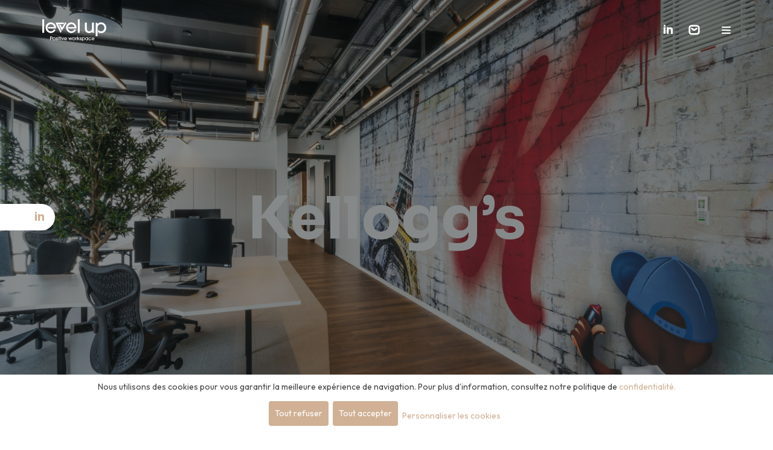

--- FILE ---
content_type: text/html; charset=UTF-8
request_url: https://www.levelup.fr/projets/kelloggs/
body_size: 15547
content:

<!DOCTYPE html>
<html lang="fr-FR" class="wide wow-animation scrollTo">
    <head>
        <title>Kellogg&#039;s - Level Up - Positive workspace</title>
        <meta charset="UTF-8">
        <meta name="format-detection" content="telephone=no">
        <meta name="viewport" content="width=device-width, height=device-height, initial-scale=1.0, maximum-scale=1.0, user-scalable=0">
        <meta http-equiv="X-UA-Compatible" content="IE=Edge">

        <link rel="preconnect" href="https://fonts.googleapis.com">
        <link rel="preconnect" href="https://fonts.gstatic.com" crossorigin>
        <link href="https://fonts.googleapis.com/css2?family=Outfit:wght@100;200;300;400;500;600;700;800;900&family=Sora:wght@100;200;300;400;500;600;700;800&display=swap" rel="stylesheet">

        <link rel="shortcut icon" href="https://www.levelup.fr/wp-content/themes/levelup-2025/img/icons/favicon.ico" type="image/x-icon" />
        <link rel="apple-touch-icon" href="https://www.levelup.fr/wp-content/themes/levelup-2025/img/icons/apple-touch-icon.png" />
        <link rel="apple-touch-icon" sizes="57x57" href="https://www.levelup.fr/wp-content/themes/levelup-2025/img/icons/apple-touch-icon-57x57.png" />
        <link rel="apple-touch-icon" sizes="72x72" href="https://www.levelup.fr/wp-content/themes/levelup-2025/img/icons/apple-touch-icon-72x72.png" />
        <link rel="apple-touch-icon" sizes="76x76" href="https://www.levelup.fr/wp-content/themes/levelup-2025/img/icons/apple-touch-icon-76x76.png" />
        <link rel="apple-touch-icon" sizes="114x114" href="https://www.levelup.fr/wp-content/themes/levelup-2025/img/icons/apple-touch-icon-114x114.png" />
        <link rel="apple-touch-icon" sizes="120x120" href="https://www.levelup.fr/wp-content/themes/levelup-2025/img/icons/apple-touch-icon-120x120.png" />
        <link rel="apple-touch-icon" sizes="144x144" href="https://www.levelup.fr/wp-content/themes/levelup-2025/img/icons/apple-touch-icon-144x144.png" />
        <link rel="apple-touch-icon" sizes="152x152" href="https://www.levelup.fr/wp-content/themes/levelup-2025/img/icons/apple-touch-icon-152x152.png" />
        <link rel="apple-touch-icon" sizes="180x180" href="https://www.levelup.fr/wp-content/themes/levelup-2025/img/icons/apple-touch-icon-180x180.png" />

        <meta name='robots' content='index, follow, max-image-preview:large, max-snippet:-1, max-video-preview:-1' />
	<style>img:is([sizes="auto" i], [sizes^="auto," i]) { contain-intrinsic-size: 3000px 1500px }</style>
	
	<!-- This site is optimized with the Yoast SEO plugin v26.0 - https://yoast.com/wordpress/plugins/seo/ -->
	<link rel="canonical" href="https://www.levelup.fr/projets/kelloggs/" />
	<meta property="og:locale" content="fr_FR" />
	<meta property="og:type" content="article" />
	<meta property="og:title" content="Kellogg&#039;s - Level Up - Positive workspace" />
	<meta property="og:url" content="https://www.levelup.fr/projets/kelloggs/" />
	<meta property="og:site_name" content="Level Up - Positive workspace" />
	<meta property="article:modified_time" content="2024-09-10T09:24:59+00:00" />
	<meta property="og:image" content="https://www.levelup.fr/wp-content/uploads/2023/06/kelloggs-levelup-preview-019-1024x768.jpg" />
	<meta property="og:image:width" content="1024" />
	<meta property="og:image:height" content="768" />
	<meta property="og:image:type" content="image/jpeg" />
	<meta name="twitter:card" content="summary_large_image" />
	<script type="application/ld+json" class="yoast-schema-graph">{"@context":"https://schema.org","@graph":[{"@type":"WebPage","@id":"https://www.levelup.fr/projets/kelloggs/","url":"https://www.levelup.fr/projets/kelloggs/","name":"Kellogg's - Level Up - Positive workspace","isPartOf":{"@id":"https://www.levelup.fr/#website"},"primaryImageOfPage":{"@id":"https://www.levelup.fr/projets/kelloggs/#primaryimage"},"image":{"@id":"https://www.levelup.fr/projets/kelloggs/#primaryimage"},"thumbnailUrl":"https://www.levelup.fr/wp-content/uploads/2023/06/kelloggs-levelup-preview-019.jpg","datePublished":"2024-06-18T15:00:30+00:00","dateModified":"2024-09-10T09:24:59+00:00","breadcrumb":{"@id":"https://www.levelup.fr/projets/kelloggs/#breadcrumb"},"inLanguage":"fr-FR","potentialAction":[{"@type":"ReadAction","target":["https://www.levelup.fr/projets/kelloggs/"]}]},{"@type":"ImageObject","inLanguage":"fr-FR","@id":"https://www.levelup.fr/projets/kelloggs/#primaryimage","url":"https://www.levelup.fr/wp-content/uploads/2023/06/kelloggs-levelup-preview-019.jpg","contentUrl":"https://www.levelup.fr/wp-content/uploads/2023/06/kelloggs-levelup-preview-019.jpg","width":2560,"height":1920},{"@type":"BreadcrumbList","@id":"https://www.levelup.fr/projets/kelloggs/#breadcrumb","itemListElement":[{"@type":"ListItem","position":1,"name":"Accueil","item":"https://www.levelup.fr/"},{"@type":"ListItem","position":2,"name":"Projets","item":"https://www.levelup.fr/projets/"},{"@type":"ListItem","position":3,"name":"Kellogg&rsquo;s"}]},{"@type":"WebSite","@id":"https://www.levelup.fr/#website","url":"https://www.levelup.fr/","name":"Level Up - Positive workspace","description":"Une référence de l&#039;aménagement d&#039;espaces tertiaires","potentialAction":[{"@type":"SearchAction","target":{"@type":"EntryPoint","urlTemplate":"https://www.levelup.fr/?s={search_term_string}"},"query-input":{"@type":"PropertyValueSpecification","valueRequired":true,"valueName":"search_term_string"}}],"inLanguage":"fr-FR"}]}</script>
	<!-- / Yoast SEO plugin. -->


<link rel='dns-prefetch' href='//cdnjs.cloudflare.com' />
<link rel='dns-prefetch' href='//cdn.jsdelivr.net' />
<link rel='dns-prefetch' href='//hcaptcha.com' />
<script type="text/javascript">
/* <![CDATA[ */
window._wpemojiSettings = {"baseUrl":"https:\/\/s.w.org\/images\/core\/emoji\/16.0.1\/72x72\/","ext":".png","svgUrl":"https:\/\/s.w.org\/images\/core\/emoji\/16.0.1\/svg\/","svgExt":".svg","source":{"concatemoji":"https:\/\/www.levelup.fr\/wp-includes\/js\/wp-emoji-release.min.js?ver=6.8.3"}};
/*! This file is auto-generated */
!function(s,n){var o,i,e;function c(e){try{var t={supportTests:e,timestamp:(new Date).valueOf()};sessionStorage.setItem(o,JSON.stringify(t))}catch(e){}}function p(e,t,n){e.clearRect(0,0,e.canvas.width,e.canvas.height),e.fillText(t,0,0);var t=new Uint32Array(e.getImageData(0,0,e.canvas.width,e.canvas.height).data),a=(e.clearRect(0,0,e.canvas.width,e.canvas.height),e.fillText(n,0,0),new Uint32Array(e.getImageData(0,0,e.canvas.width,e.canvas.height).data));return t.every(function(e,t){return e===a[t]})}function u(e,t){e.clearRect(0,0,e.canvas.width,e.canvas.height),e.fillText(t,0,0);for(var n=e.getImageData(16,16,1,1),a=0;a<n.data.length;a++)if(0!==n.data[a])return!1;return!0}function f(e,t,n,a){switch(t){case"flag":return n(e,"\ud83c\udff3\ufe0f\u200d\u26a7\ufe0f","\ud83c\udff3\ufe0f\u200b\u26a7\ufe0f")?!1:!n(e,"\ud83c\udde8\ud83c\uddf6","\ud83c\udde8\u200b\ud83c\uddf6")&&!n(e,"\ud83c\udff4\udb40\udc67\udb40\udc62\udb40\udc65\udb40\udc6e\udb40\udc67\udb40\udc7f","\ud83c\udff4\u200b\udb40\udc67\u200b\udb40\udc62\u200b\udb40\udc65\u200b\udb40\udc6e\u200b\udb40\udc67\u200b\udb40\udc7f");case"emoji":return!a(e,"\ud83e\udedf")}return!1}function g(e,t,n,a){var r="undefined"!=typeof WorkerGlobalScope&&self instanceof WorkerGlobalScope?new OffscreenCanvas(300,150):s.createElement("canvas"),o=r.getContext("2d",{willReadFrequently:!0}),i=(o.textBaseline="top",o.font="600 32px Arial",{});return e.forEach(function(e){i[e]=t(o,e,n,a)}),i}function t(e){var t=s.createElement("script");t.src=e,t.defer=!0,s.head.appendChild(t)}"undefined"!=typeof Promise&&(o="wpEmojiSettingsSupports",i=["flag","emoji"],n.supports={everything:!0,everythingExceptFlag:!0},e=new Promise(function(e){s.addEventListener("DOMContentLoaded",e,{once:!0})}),new Promise(function(t){var n=function(){try{var e=JSON.parse(sessionStorage.getItem(o));if("object"==typeof e&&"number"==typeof e.timestamp&&(new Date).valueOf()<e.timestamp+604800&&"object"==typeof e.supportTests)return e.supportTests}catch(e){}return null}();if(!n){if("undefined"!=typeof Worker&&"undefined"!=typeof OffscreenCanvas&&"undefined"!=typeof URL&&URL.createObjectURL&&"undefined"!=typeof Blob)try{var e="postMessage("+g.toString()+"("+[JSON.stringify(i),f.toString(),p.toString(),u.toString()].join(",")+"));",a=new Blob([e],{type:"text/javascript"}),r=new Worker(URL.createObjectURL(a),{name:"wpTestEmojiSupports"});return void(r.onmessage=function(e){c(n=e.data),r.terminate(),t(n)})}catch(e){}c(n=g(i,f,p,u))}t(n)}).then(function(e){for(var t in e)n.supports[t]=e[t],n.supports.everything=n.supports.everything&&n.supports[t],"flag"!==t&&(n.supports.everythingExceptFlag=n.supports.everythingExceptFlag&&n.supports[t]);n.supports.everythingExceptFlag=n.supports.everythingExceptFlag&&!n.supports.flag,n.DOMReady=!1,n.readyCallback=function(){n.DOMReady=!0}}).then(function(){return e}).then(function(){var e;n.supports.everything||(n.readyCallback(),(e=n.source||{}).concatemoji?t(e.concatemoji):e.wpemoji&&e.twemoji&&(t(e.twemoji),t(e.wpemoji)))}))}((window,document),window._wpemojiSettings);
/* ]]> */
</script>
<style id='wp-emoji-styles-inline-css' type='text/css'>

	img.wp-smiley, img.emoji {
		display: inline !important;
		border: none !important;
		box-shadow: none !important;
		height: 1em !important;
		width: 1em !important;
		margin: 0 0.07em !important;
		vertical-align: -0.1em !important;
		background: none !important;
		padding: 0 !important;
	}
</style>
<link rel='stylesheet' id='wp-block-library-css' href='https://www.levelup.fr/wp-includes/css/dist/block-library/style.min.css?ver=6.8.3' media='all' />
<style id='classic-theme-styles-inline-css' type='text/css'>
/*! This file is auto-generated */
.wp-block-button__link{color:#fff;background-color:#32373c;border-radius:9999px;box-shadow:none;text-decoration:none;padding:calc(.667em + 2px) calc(1.333em + 2px);font-size:1.125em}.wp-block-file__button{background:#32373c;color:#fff;text-decoration:none}
</style>
<style id='global-styles-inline-css' type='text/css'>
:root{--wp--preset--aspect-ratio--square: 1;--wp--preset--aspect-ratio--4-3: 4/3;--wp--preset--aspect-ratio--3-4: 3/4;--wp--preset--aspect-ratio--3-2: 3/2;--wp--preset--aspect-ratio--2-3: 2/3;--wp--preset--aspect-ratio--16-9: 16/9;--wp--preset--aspect-ratio--9-16: 9/16;--wp--preset--color--black: #000000;--wp--preset--color--cyan-bluish-gray: #abb8c3;--wp--preset--color--white: #ffffff;--wp--preset--color--pale-pink: #f78da7;--wp--preset--color--vivid-red: #cf2e2e;--wp--preset--color--luminous-vivid-orange: #ff6900;--wp--preset--color--luminous-vivid-amber: #fcb900;--wp--preset--color--light-green-cyan: #7bdcb5;--wp--preset--color--vivid-green-cyan: #00d084;--wp--preset--color--pale-cyan-blue: #8ed1fc;--wp--preset--color--vivid-cyan-blue: #0693e3;--wp--preset--color--vivid-purple: #9b51e0;--wp--preset--gradient--vivid-cyan-blue-to-vivid-purple: linear-gradient(135deg,rgba(6,147,227,1) 0%,rgb(155,81,224) 100%);--wp--preset--gradient--light-green-cyan-to-vivid-green-cyan: linear-gradient(135deg,rgb(122,220,180) 0%,rgb(0,208,130) 100%);--wp--preset--gradient--luminous-vivid-amber-to-luminous-vivid-orange: linear-gradient(135deg,rgba(252,185,0,1) 0%,rgba(255,105,0,1) 100%);--wp--preset--gradient--luminous-vivid-orange-to-vivid-red: linear-gradient(135deg,rgba(255,105,0,1) 0%,rgb(207,46,46) 100%);--wp--preset--gradient--very-light-gray-to-cyan-bluish-gray: linear-gradient(135deg,rgb(238,238,238) 0%,rgb(169,184,195) 100%);--wp--preset--gradient--cool-to-warm-spectrum: linear-gradient(135deg,rgb(74,234,220) 0%,rgb(151,120,209) 20%,rgb(207,42,186) 40%,rgb(238,44,130) 60%,rgb(251,105,98) 80%,rgb(254,248,76) 100%);--wp--preset--gradient--blush-light-purple: linear-gradient(135deg,rgb(255,206,236) 0%,rgb(152,150,240) 100%);--wp--preset--gradient--blush-bordeaux: linear-gradient(135deg,rgb(254,205,165) 0%,rgb(254,45,45) 50%,rgb(107,0,62) 100%);--wp--preset--gradient--luminous-dusk: linear-gradient(135deg,rgb(255,203,112) 0%,rgb(199,81,192) 50%,rgb(65,88,208) 100%);--wp--preset--gradient--pale-ocean: linear-gradient(135deg,rgb(255,245,203) 0%,rgb(182,227,212) 50%,rgb(51,167,181) 100%);--wp--preset--gradient--electric-grass: linear-gradient(135deg,rgb(202,248,128) 0%,rgb(113,206,126) 100%);--wp--preset--gradient--midnight: linear-gradient(135deg,rgb(2,3,129) 0%,rgb(40,116,252) 100%);--wp--preset--font-size--small: 13px;--wp--preset--font-size--medium: 20px;--wp--preset--font-size--large: 36px;--wp--preset--font-size--x-large: 42px;--wp--preset--spacing--20: 0.44rem;--wp--preset--spacing--30: 0.67rem;--wp--preset--spacing--40: 1rem;--wp--preset--spacing--50: 1.5rem;--wp--preset--spacing--60: 2.25rem;--wp--preset--spacing--70: 3.38rem;--wp--preset--spacing--80: 5.06rem;--wp--preset--shadow--natural: 6px 6px 9px rgba(0, 0, 0, 0.2);--wp--preset--shadow--deep: 12px 12px 50px rgba(0, 0, 0, 0.4);--wp--preset--shadow--sharp: 6px 6px 0px rgba(0, 0, 0, 0.2);--wp--preset--shadow--outlined: 6px 6px 0px -3px rgba(255, 255, 255, 1), 6px 6px rgba(0, 0, 0, 1);--wp--preset--shadow--crisp: 6px 6px 0px rgba(0, 0, 0, 1);}:where(.is-layout-flex){gap: 0.5em;}:where(.is-layout-grid){gap: 0.5em;}body .is-layout-flex{display: flex;}.is-layout-flex{flex-wrap: wrap;align-items: center;}.is-layout-flex > :is(*, div){margin: 0;}body .is-layout-grid{display: grid;}.is-layout-grid > :is(*, div){margin: 0;}:where(.wp-block-columns.is-layout-flex){gap: 2em;}:where(.wp-block-columns.is-layout-grid){gap: 2em;}:where(.wp-block-post-template.is-layout-flex){gap: 1.25em;}:where(.wp-block-post-template.is-layout-grid){gap: 1.25em;}.has-black-color{color: var(--wp--preset--color--black) !important;}.has-cyan-bluish-gray-color{color: var(--wp--preset--color--cyan-bluish-gray) !important;}.has-white-color{color: var(--wp--preset--color--white) !important;}.has-pale-pink-color{color: var(--wp--preset--color--pale-pink) !important;}.has-vivid-red-color{color: var(--wp--preset--color--vivid-red) !important;}.has-luminous-vivid-orange-color{color: var(--wp--preset--color--luminous-vivid-orange) !important;}.has-luminous-vivid-amber-color{color: var(--wp--preset--color--luminous-vivid-amber) !important;}.has-light-green-cyan-color{color: var(--wp--preset--color--light-green-cyan) !important;}.has-vivid-green-cyan-color{color: var(--wp--preset--color--vivid-green-cyan) !important;}.has-pale-cyan-blue-color{color: var(--wp--preset--color--pale-cyan-blue) !important;}.has-vivid-cyan-blue-color{color: var(--wp--preset--color--vivid-cyan-blue) !important;}.has-vivid-purple-color{color: var(--wp--preset--color--vivid-purple) !important;}.has-black-background-color{background-color: var(--wp--preset--color--black) !important;}.has-cyan-bluish-gray-background-color{background-color: var(--wp--preset--color--cyan-bluish-gray) !important;}.has-white-background-color{background-color: var(--wp--preset--color--white) !important;}.has-pale-pink-background-color{background-color: var(--wp--preset--color--pale-pink) !important;}.has-vivid-red-background-color{background-color: var(--wp--preset--color--vivid-red) !important;}.has-luminous-vivid-orange-background-color{background-color: var(--wp--preset--color--luminous-vivid-orange) !important;}.has-luminous-vivid-amber-background-color{background-color: var(--wp--preset--color--luminous-vivid-amber) !important;}.has-light-green-cyan-background-color{background-color: var(--wp--preset--color--light-green-cyan) !important;}.has-vivid-green-cyan-background-color{background-color: var(--wp--preset--color--vivid-green-cyan) !important;}.has-pale-cyan-blue-background-color{background-color: var(--wp--preset--color--pale-cyan-blue) !important;}.has-vivid-cyan-blue-background-color{background-color: var(--wp--preset--color--vivid-cyan-blue) !important;}.has-vivid-purple-background-color{background-color: var(--wp--preset--color--vivid-purple) !important;}.has-black-border-color{border-color: var(--wp--preset--color--black) !important;}.has-cyan-bluish-gray-border-color{border-color: var(--wp--preset--color--cyan-bluish-gray) !important;}.has-white-border-color{border-color: var(--wp--preset--color--white) !important;}.has-pale-pink-border-color{border-color: var(--wp--preset--color--pale-pink) !important;}.has-vivid-red-border-color{border-color: var(--wp--preset--color--vivid-red) !important;}.has-luminous-vivid-orange-border-color{border-color: var(--wp--preset--color--luminous-vivid-orange) !important;}.has-luminous-vivid-amber-border-color{border-color: var(--wp--preset--color--luminous-vivid-amber) !important;}.has-light-green-cyan-border-color{border-color: var(--wp--preset--color--light-green-cyan) !important;}.has-vivid-green-cyan-border-color{border-color: var(--wp--preset--color--vivid-green-cyan) !important;}.has-pale-cyan-blue-border-color{border-color: var(--wp--preset--color--pale-cyan-blue) !important;}.has-vivid-cyan-blue-border-color{border-color: var(--wp--preset--color--vivid-cyan-blue) !important;}.has-vivid-purple-border-color{border-color: var(--wp--preset--color--vivid-purple) !important;}.has-vivid-cyan-blue-to-vivid-purple-gradient-background{background: var(--wp--preset--gradient--vivid-cyan-blue-to-vivid-purple) !important;}.has-light-green-cyan-to-vivid-green-cyan-gradient-background{background: var(--wp--preset--gradient--light-green-cyan-to-vivid-green-cyan) !important;}.has-luminous-vivid-amber-to-luminous-vivid-orange-gradient-background{background: var(--wp--preset--gradient--luminous-vivid-amber-to-luminous-vivid-orange) !important;}.has-luminous-vivid-orange-to-vivid-red-gradient-background{background: var(--wp--preset--gradient--luminous-vivid-orange-to-vivid-red) !important;}.has-very-light-gray-to-cyan-bluish-gray-gradient-background{background: var(--wp--preset--gradient--very-light-gray-to-cyan-bluish-gray) !important;}.has-cool-to-warm-spectrum-gradient-background{background: var(--wp--preset--gradient--cool-to-warm-spectrum) !important;}.has-blush-light-purple-gradient-background{background: var(--wp--preset--gradient--blush-light-purple) !important;}.has-blush-bordeaux-gradient-background{background: var(--wp--preset--gradient--blush-bordeaux) !important;}.has-luminous-dusk-gradient-background{background: var(--wp--preset--gradient--luminous-dusk) !important;}.has-pale-ocean-gradient-background{background: var(--wp--preset--gradient--pale-ocean) !important;}.has-electric-grass-gradient-background{background: var(--wp--preset--gradient--electric-grass) !important;}.has-midnight-gradient-background{background: var(--wp--preset--gradient--midnight) !important;}.has-small-font-size{font-size: var(--wp--preset--font-size--small) !important;}.has-medium-font-size{font-size: var(--wp--preset--font-size--medium) !important;}.has-large-font-size{font-size: var(--wp--preset--font-size--large) !important;}.has-x-large-font-size{font-size: var(--wp--preset--font-size--x-large) !important;}
:where(.wp-block-post-template.is-layout-flex){gap: 1.25em;}:where(.wp-block-post-template.is-layout-grid){gap: 1.25em;}
:where(.wp-block-columns.is-layout-flex){gap: 2em;}:where(.wp-block-columns.is-layout-grid){gap: 2em;}
:root :where(.wp-block-pullquote){font-size: 1.5em;line-height: 1.6;}
</style>
<link rel='stylesheet' id='contact-form-7-css' href='https://www.levelup.fr/wp-content/plugins/contact-form-7/includes/css/styles.css?ver=6.1.1' media='all' />
<link rel='stylesheet' id='bootstrap-css' href='https://www.levelup.fr/wp-content/themes/levelup-2025/css/bootstrap.min.css?ver=5.1.3' media='all' />
<link rel='stylesheet' id='klaro-css' href='https://www.levelup.fr/wp-content/themes/levelup-2025/js/klaro/klaro.css?ver=1.0.01' media='all' />
<link rel='stylesheet' id='magnificpopupcss-css' href='https://www.levelup.fr/wp-content/themes/levelup-2025/css/magnific-popup.css?ver=1.0.0' media='all' />
<link rel='stylesheet' id='fancybox-css' href='https://cdn.jsdelivr.net/npm/@fancyapps/ui@6.0/dist/fancybox/fancybox.css?ver=6.0' media='all' />
<link rel='stylesheet' id='levelup-css' href='https://www.levelup.fr/wp-content/themes/levelup-2025/css/style.css' media='all' />
<link rel='stylesheet' id='levelup2022-css' href='https://www.levelup.fr/wp-content/themes/levelup-2025/style.css' media='all' />
<link rel="https://api.w.org/" href="https://www.levelup.fr/wp-json/" /><link rel="alternate" title="JSON" type="application/json" href="https://www.levelup.fr/wp-json/wp/v2/projets/2292" /><link rel="alternate" title="oEmbed (JSON)" type="application/json+oembed" href="https://www.levelup.fr/wp-json/oembed/1.0/embed?url=https%3A%2F%2Fwww.levelup.fr%2Fprojets%2Fkelloggs%2F" />
<link rel="alternate" title="oEmbed (XML)" type="text/xml+oembed" href="https://www.levelup.fr/wp-json/oembed/1.0/embed?url=https%3A%2F%2Fwww.levelup.fr%2Fprojets%2Fkelloggs%2F&#038;format=xml" />
<style>
.h-captcha{position:relative;display:block;margin-bottom:2rem;padding:0;clear:both}.h-captcha[data-size="normal"]{width:303px;height:78px}.h-captcha[data-size="compact"]{width:164px;height:144px}.h-captcha[data-size="invisible"]{display:none}.h-captcha iframe{z-index:1}.h-captcha::before{content:"";display:block;position:absolute;top:0;left:0;background:url(https://www.levelup.fr/wp-content/plugins/hcaptcha-for-forms-and-more/assets/images/hcaptcha-div-logo.svg) no-repeat;border:1px solid #fff0;border-radius:4px;box-sizing:border-box}.h-captcha::after{content:"If you see this message, hCaptcha failed to load due to site errors.";font:13px/1.35 system-ui,-apple-system,Segoe UI,Roboto,Arial,sans-serif;display:block;position:absolute;top:0;left:0;box-sizing:border-box;color:red;opacity:0}.h-captcha:not(:has(iframe))::after{animation:hcap-msg-fade-in .3s ease forwards;animation-delay:2s}.h-captcha:has(iframe)::after{animation:none;opacity:0}@keyframes hcap-msg-fade-in{to{opacity:1}}.h-captcha[data-size="normal"]::before{width:300px;height:74px;background-position:94% 28%}.h-captcha[data-size="normal"]::after{padding:19px 75px 16px 10px}.h-captcha[data-size="compact"]::before{width:156px;height:136px;background-position:50% 79%}.h-captcha[data-size="compact"]::after{padding:10px 10px 16px 10px}.h-captcha[data-theme="light"]::before,body.is-light-theme .h-captcha[data-theme="auto"]::before,.h-captcha[data-theme="auto"]::before{background-color:#fafafa;border:1px solid #e0e0e0}.h-captcha[data-theme="dark"]::before,body.is-dark-theme .h-captcha[data-theme="auto"]::before,html.wp-dark-mode-active .h-captcha[data-theme="auto"]::before,html.drdt-dark-mode .h-captcha[data-theme="auto"]::before{background-image:url(https://www.levelup.fr/wp-content/plugins/hcaptcha-for-forms-and-more/assets/images/hcaptcha-div-logo-white.svg);background-repeat:no-repeat;background-color:#333;border:1px solid #f5f5f5}@media (prefers-color-scheme:dark){.h-captcha[data-theme="auto"]::before{background-image:url(https://www.levelup.fr/wp-content/plugins/hcaptcha-for-forms-and-more/assets/images/hcaptcha-div-logo-white.svg);background-repeat:no-repeat;background-color:#333;border:1px solid #f5f5f5}}.h-captcha[data-theme="custom"]::before{background-color:initial}.h-captcha[data-size="invisible"]::before,.h-captcha[data-size="invisible"]::after{display:none}.h-captcha iframe{position:relative}div[style*="z-index: 2147483647"] div[style*="border-width: 11px"][style*="position: absolute"][style*="pointer-events: none"]{border-style:none}
</style>
<style>
span[data-name="hcap-cf7"] .h-captcha{margin-bottom:0}span[data-name="hcap-cf7"]~input[type="submit"],span[data-name="hcap-cf7"]~button[type="submit"]{margin-top:2rem}
</style>

        <!--[if lt IE 10]>
<div style="background: #212121; padding: 10px 0; box-shadow: 3px 3px 5px 0 rgba(0,0,0,.3); clear: both; text-align:center; position: relative; z-index:1;"><a href="http://windows.microsoft.com/en-US/internet-explorer/"><img src="https://www.levelup.fr/wp-content/themes/levelup-2025/img/ie8-panel/warning_bar_0000_us.jpg" border="0" height="42" width="820" alt="You are using an outdated browser. For a faster, safer browsing experience, upgrade for free today."></a></div>
<script src="js/html5shiv.min.js"></script>
<![endif]-->

        <!-- Global site tag (gtag.js) - Google Analytics -->
        <script async type="text/plain" data-type="text/javascript" data-name="GTM" src="https://www.googletagmanager.com/gtag/js?id=UA-141498924-1"></script>
        <script>
            window.dataLayer = window.dataLayer || [];
            function gtag(){dataLayer.push(arguments);}
            gtag('js', new Date());

            gtag('config', 'UA-141498924-1');
        </script>
        <script type="text/javascript">
            _linkedin_partner_id = "1796569";
            window._linkedin_data_partner_ids = window._linkedin_data_partner_ids || [];
            window._linkedin_data_partner_ids.push(_linkedin_partner_id);
        </script><script type="text/javascript">
        (function(){var s = document.getElementsByTagName("script")[0];
                    var b = document.createElement("script");
                    b.type = "text/javascript";b.async = true;
                    b.src = "https://snap.licdn.com/li.lms-analytics/insight.min.js";
                    s.parentNode.insertBefore(b, s);})();
        </script>
        <noscript>
            <img height="1" width="1" style="display:none;" alt="" src="https://px.ads.linkedin.com/collect/?pid=1796569&fmt=gif" />
        </noscript>
    </head>
    <body class="wp-singular projets-template-default single single-projets postid-2292 wp-theme-levelup-2025 kelloggs">

        <div class="page-loader page-loader-variant-1">
            <div class="text-center">
                <i class="lvlicon-v"></i>
            </div>
        </div>
        <div class="page-wrapper text-center">

            
            
            <!-- Page Head-->
            <header class="page-head slider-menu-position">
                <!-- RD Navbar Transparent-->
                <div class="rd-navbar-wrap">
                    <nav class="rd-navbar">
                        <div class="rd-navbar-inner">
                            <div class="container">
                                <div class="row">
                                    <div class="col-12">
                                        <div class="rd-navbar-brand float-left">
                                            <a href="https://www.levelup.fr">
                                                <svg version="1.1" id="levelup" xmlns="http://www.w3.org/2000/svg" xmlns:xlink="http://www.w3.org/1999/xlink" x="0px" y="0px" viewBox="0 0 172.2 58.4" style="enable-background:new 0 0 172.2 58.4;" xml:space="preserve">
                                                    <path class="color" d="M42.7,56H44v-7.3h-1.4V56z M42.7,47.9H44v-1.6h-1.4V47.9z"/>
                                                    <polygon class="color" points="47.3,56 45.9,56 45.9,50 44.9,50 44.9,48.7 45.9,48.7 45.9,46.3 47.3,46.3 47.3,48.7 48.5,48.7
                                                                                   48.5,50 47.3,50 "/>
                                                    <path class="color" d="M49.3,56h1.4v-7.3h-1.4V56z M49.3,47.9h1.4v-1.6h-1.4V47.9z"/>
                                                    <polygon class="color" points="55.5,56 54.5,56 51.6,48.7 53.1,48.7 55,53.9 55,53.9 56.9,48.7 58.4,48.7 "/>
                                                    <polygon class="color" points="77.8,56 77,56 75.4,51.1 75.4,51.1 73.8,56 73.1,56 70.3,48.7 71.8,48.7 73.4,53.5 73.4,53.5 75,48.7
                                                                                   75.9,48.7 77.4,53.5 77.4,53.5 79,48.7 80.5,48.7 "/>
                                                    <polygon class="color" points="100,48.7 97.4,52.2 100.5,56 98.8,56 95.8,52.2 95.8,52.2 95.8,56 94.4,56 94.4,46.3 95.8,46.3
                                                                                   95.8,52.2 95.8,52.2 98.4,48.7 "/>
                                                    <rect x="95.6" y="0" class="color" width="5.1" height="36.3"/>
                                                    <rect y="0" class="color" width="5.1" height="36.3"/>
                                                    <path class="color" d="M119.8,9.1v14.7c0,6.7,3,8.5,6.8,8.5c4.3,0,7.2-2.7,7.2-8.6V9.1h5.1v27.2h-3.1c-0.9,0-1.6-0.7-1.6-1.6v-1.4
                                                                           h-0.1c-1.4,2.4-4.6,3.6-8.1,3.6c-3.1,0-5.8-1-7.8-2.7c-2.3-2-3.6-5-3.6-10.5V9.1H119.8z"/>
                                                    <path class="color" d="M158.1,8.4c-3.5,0-7.3,1.4-9.7,4.9h-0.1V9.2h-3.3c-0.8,0-1.4,0.6-1.4,1.4v34.9h5V22.9v-0.2c0-5,3.8-9.6,9.1-9.6
                                                                           c5.6,0,9.4,4.9,9.4,9.7c0,5.7-4.4,9.6-9.2,9.6c-3,0-5.6-1.4-7.3-3.6c-0.2-0.2-0.6-0.1-0.6,0.2v4.8c0,0.2,0.1,0.3,0.2,0.4
                                                                           c1.6,1.5,4.2,2.9,8.2,2.9c8.6,0,13.8-7.1,13.8-13.9C172.2,15.8,167.4,8.4,158.1,8.4"/>
                                                    <path class="color" d="M60.8,9.1l-7.6,13.2l-3.5-7.1c-0.3-0.5-0.8-0.9-1.4-0.9h-3.6c0,0,0,0,0,0L52.3,30c0.2,0.4,0.8,0.4,1,0L65,9.9
                                                                           c0.3-0.4-0.1-1-0.6-1l-3.2,0C61.1,8.9,60.9,9,60.8,9.1"/>
                                                    <path class="color" d="M57.6,12.1l1.9-3.2H36.7c-0.6,0-1,0.6-0.7,1.1l12.7,25.8c0.2,0.5,0.9,0.5,1.1,0l1.7-2.9c0.2-0.3,0.2-0.6,0-0.9
                                                                           L42.2,13l13.9,0C56.7,13,57.3,12.6,57.6,12.1"/>
                                                    <path class="color" d="M91.9,22.2c-0.1-7.9-6.5-13.9-13.9-13.9c-7.7,0-14,6.1-14,14.3c0,7.7,6.2,14.3,13.9,14.3
                                                                           c3.9,0,9.6-1.9,12.5-7.7c0.4-0.7-0.1-1.5-0.9-1.5h-3.5c-1.2,2.4-4,4.6-7.8,4.6c-2.1,0-4.6-0.8-6.4-2.7l0,0c-1.8-1.8-2.9-4.2-2.9-7
                                                                           c0-1.9,0.5-3.6,1.4-5c0.1-0.1,0.2-0.3,0.3-0.4c0-0.1,0.1-0.1,0.1-0.2c0.2-0.2,0.3-0.4,0.5-0.7c0,0,0,0,0,0c0.2-0.2,0.4-0.4,0.6-0.6
                                                                           c0,0,0,0,0.1-0.1v0c1.6-1.5,3.8-2.6,6.3-2.6c4.9,0,8.6,4,8.8,7.9H70.1l0,3.9h21.6C91.8,24.5,91.9,23.1,91.9,22.2"/>
                                                    <path class="color" d="M36.8,22.2c-0.1-7.9-6.5-13.9-13.9-13.9c-7.7,0-14,6.1-14,14.3c0,7.7,6.2,14.3,13.9,14.3
                                                                           c3.9,0,9.6-1.9,12.5-7.7c0.4-0.7-0.1-1.5-0.9-1.5h-3.5c-1.2,2.4-4,4.6-7.8,4.6c-2.1,0-4.6-0.8-6.4-2.7l0,0c-1.8-1.8-2.9-4.2-2.9-7
                                                                           c0-1.9,0.5-3.6,1.4-5c0.1-0.1,0.2-0.3,0.3-0.4c0-0.1,0.1-0.1,0.1-0.2c0.2-0.2,0.3-0.4,0.5-0.7c0,0,0,0,0,0c0.2-0.2,0.4-0.4,0.6-0.6
                                                                           c0,0,0,0,0.1-0.1v0c1.6-1.5,3.8-2.6,6.3-2.6c4.9,0,8.6,4,8.8,7.9H15l0,3.9h21.6C36.7,24.5,36.8,23.1,36.8,22.2"/>
                                                    <path class="color" d="M104.3,50.7c-0.1-0.6-0.4-0.9-0.9-0.9c-0.5,0-0.9,0.3-0.9,0.8c0,0.6,0.5,0.8,1.1,0.9c0.6,0.2,2.2,0.6,2.2,2.4
                                                                           c0,1.3-0.9,2.3-2.5,2.3c-0.9,0-2.6-0.6-2.6-2.6h1.4c0.1,0.8,0.5,1.3,1.2,1.3c0.6,0,1.1-0.4,1.1-1c0-0.6-0.6-0.9-1.3-1.1
                                                                           c-0.8-0.3-2.1-0.6-2.1-2.2c0-1.1,0.9-2.1,2.3-2.1c0.8,0,2.2,0.5,2.2,2.1H104.3z"/>
                                                    <path class="color" d="M110.7,49.8c-1.4,0-2.4,1.2-2.4,2.6c0,1.5,1.1,2.6,2.5,2.6c1.3,0,2.5-1,2.5-2.6
                                                                           C113.2,51.1,112.2,49.8,110.7,49.8 M106.9,48.7h1.3v1.1h0c0.7-0.9,1.7-1.3,2.6-1.3c2.5,0,3.8,2,3.8,3.9c0,1.8-1.4,3.7-3.7,3.7
                                                                           c-1.5,0-2.3-0.8-2.6-1.2h0v3.5h-1.4V48.7z"/>
                                                    <path class="color" d="M119.4,49.8c-1.7,0-2.5,1.5-2.5,2.6c0,1.3,1,2.6,2.5,2.6c1.4,0,2.5-1.2,2.5-2.6
                                                                           C121.9,50.8,120.8,49.8,119.4,49.8 M121.9,56v-1.1h0c-0.5,0.9-1.5,1.3-2.5,1.3c-2.5,0-3.9-1.9-3.9-3.8c0-1.8,1.3-3.9,3.9-3.9
                                                                           c1,0,2,0.4,2.5,1.2h0v-1h1.4V56H121.9z"/>
                                                    <path class="color" d="M130.4,51.2c-0.2-0.5-0.8-1.4-2.1-1.4c-1.8,0-2.4,1.5-2.4,2.6c0,1.3,0.8,2.6,2.4,2.6c1,0,1.7-0.6,2.1-1.3h1.5
                                                                           c-0.6,1.6-2,2.6-3.6,2.6c-2.4,0-3.8-2-3.8-3.8c0-2,1.5-3.8,3.8-3.8c2.1,0,3.3,1.5,3.6,2.6H130.4z"/>
                                                    <path class="color" d="M138.9,51.9c-0.1-1.1-1-2.1-2.4-2.1c-1.3,0-2.3,1.1-2.4,2.1H138.9z M134.2,53c0.3,1.4,1.5,2,2.4,2
                                                                           c1,0,1.8-0.6,2.1-1.2h1.4c-0.7,1.9-2.4,2.5-3.5,2.5c-2.1,0-3.7-1.8-3.7-3.8c0-2.2,1.7-3.8,3.8-3.8c2,0,3.7,1.6,3.7,3.7
                                                                           c0,0.2,0,0.6,0,0.7H134.2z"/>
                                                    <path class="color" d="M84.6,49.8c-1.5,0-2.6,1.3-2.6,2.6c0,1.3,1,2.6,2.6,2.6c1.5,0,2.6-1.2,2.6-2.6C87.2,51.1,86.2,49.8,84.6,49.8
                                                                           M84.6,56.2c-2.5,0-4-2-4-3.9c0-2,1.7-3.8,4-3.8c2.2,0,3.9,1.7,3.9,3.8C88.6,54.1,87.1,56.2,84.6,56.2"/>
                                                    <path class="color" d="M89.9,56v-7.3h1.3v0.7h0c0.6-0.8,1.5-0.8,1.9-0.9v1.4c-0.2,0-0.7,0.1-1,0.3c-0.4,0.2-0.8,0.8-0.8,1.8v4H89.9z"
                                                          />
                                                    <path class="color" d="M64.8,51.9c-0.1-1.1-1-2.1-2.4-2.1c-1.3,0-2.3,1.1-2.4,2.1H64.8z M60.1,53c0.3,1.4,1.5,2,2.4,2
                                                                           c1,0,1.8-0.6,2.1-1.2H66c-0.7,1.9-2.4,2.5-3.5,2.5c-2.1,0-3.7-1.8-3.7-3.8c0-2.2,1.7-3.8,3.8-3.8c2,0,3.7,1.6,3.7,3.7
                                                                           c0,0.2,0,0.6,0,0.7H60.1z"/>
                                                    <path class="color" d="M22.7,50.9h1.4c1.6,0,2-0.9,2-1.6c0-0.7-0.4-1.6-2-1.6h-1.4V50.9z M22.7,56h-1.4v-9.7h2.8
                                                                           c2.3,0,3.4,1.2,3.4,2.9c0,1.7-1.1,2.9-3.4,2.9h-1.4V56z"/>
                                                    <path class="color" d="M31.9,49.8c-1.5,0-2.6,1.3-2.6,2.6c0,1.3,1,2.6,2.6,2.6c1.5,0,2.6-1.2,2.6-2.6C34.5,51.1,33.4,49.8,31.9,49.8
                                                                           M31.9,56.2c-2.5,0-4-2-4-3.9c0-2,1.7-3.8,4-3.8c2.2,0,3.9,1.7,3.9,3.8C35.8,54.1,34.4,56.2,31.9,56.2"/>
                                                    <path class="color" d="M40,50.7c-0.1-0.6-0.4-0.9-0.9-0.9c-0.5,0-0.9,0.3-0.9,0.8c0,0.6,0.5,0.8,1.1,0.9c0.6,0.2,2.2,0.6,2.2,2.4
                                                                           c0,1.3-0.9,2.3-2.5,2.3c-0.9,0-2.6-0.6-2.6-2.6h1.4c0.1,0.8,0.5,1.3,1.2,1.3c0.6,0,1.1-0.4,1.1-1c0-0.6-0.6-0.9-1.3-1.1
                                                                           c-0.8-0.3-2.1-0.6-2.1-2.2c0-1.1,0.9-2.1,2.3-2.1c0.8,0,2.2,0.5,2.2,2.1H40z"/>
                                                </svg>
                                            </a>
                                        </div>
                                        <!-- RD Navbar Toggle-->
                                        <button class="rd-navbar-open float-right" data-rd-navbar-toggle=".rd-navbar, .rd-navbar-nav-wrap">
                                            <svg xmlns="http://www.w3.org/2000/svg" width="14.324" height="12.816" viewBox="0 0 14.324 12.816">
                                                <path id="Shape" d="M1.131,12.816a1.131,1.131,0,0,1-.109-2.257l.109,0H13.193a1.131,1.131,0,0,1,.109,2.256l-.109.005Zm0-5.277a1.131,1.131,0,0,1-.109-2.257l.109,0H13.193A1.131,1.131,0,0,1,13.3,7.533l-.109.005Zm0-5.277A1.131,1.131,0,0,1,1.022.005L1.131,0H13.193A1.131,1.131,0,0,1,13.3,2.257l-.109,0Z" fill="#fff"/>
                                            </svg>
                                        </button>
                                        <a href="/contact/" title="Contact" class="float-right contact">
                                            <i class="lvlicon-mail"></i>
                                        </a>
                                        <a href="https://www.linkedin.com/company/level-up-workspace/" title="Level Up &#8211; Positive workspace sur Linkedin" class="header_linkedin" target="_blank">
                                            <span class="lvlicon-linkedin"></span>
                                        </a>
                                    </div><!-- col-12 -->
                                </div><!-- row -->
                            </div><!-- container -->
                        </div><!-- rd-navbar-inner -->
                        <div class="rd-navbar-menu-wrap">
                            <div class="rd-navbar-nav-wrap">
                                <div class="rd-navbar-sidebar-fixed-menu">
                                    <button class="rd-navbar-close">
                                        <svg xmlns="http://www.w3.org/2000/svg" width="18.262" height="18.262" viewBox="0 0 18.262 18.262">
                                            <path id="Vector" d="M0,0H15.762" transform="translate(1.25 9.131)" fill="none" stroke="#fff" stroke-linecap="round" stroke-linejoin="round" stroke-width="2.5"/>
                                            <path id="Vector-2" data-name="Vector" d="M0,15.762V0" transform="translate(9.131 1.25)" fill="none" stroke="#fff" stroke-linecap="round" stroke-linejoin="round" stroke-width="2.5"/>
                                        </svg>
                                    </button>
                                    <ul class="rd-navbar-nav"><li id="menu-item-2628" class="menu-item menu-item-type-post_type menu-item-object-page menu-item-home menu-item-2628"><a href="https://www.levelup.fr/">Home</a></li>
<li id="menu-item-2621" class="menu-item menu-item-type-post_type menu-item-object-page menu-item-2621"><a href="https://www.levelup.fr/la-societe-level-up/">Level Up</a></li>
<li id="menu-item-2625" class="menu-item menu-item-type-post_type menu-item-object-page menu-item-2625"><a href="https://www.levelup.fr/la-societe-level-up/notre-offre/">Notre offre (Level Up)</a></li>
<li id="menu-item-2635" class="menu-item menu-item-type-custom menu-item-object-custom menu-item-2635"><a href="https://www.levelup.fr/projets/">Nos références</a></li>
<li id="menu-item-2629" class="menu-item menu-item-type-post_type menu-item-object-page current_page_parent menu-item-2629"><a href="https://www.levelup.fr/nos-actualites/">Actualités</a></li>
<li id="menu-item-2627" class="menu-item menu-item-type-post_type menu-item-object-page menu-item-2627"><a href="https://www.levelup.fr/contact/">Contact</a></li>
</ul>                                </div>
                            </div>
                        </div><!-- rd-navbar-nav-wrap -->
                    </nav>
                </div>
            </header>

            

<section id="page-header" class="section context-dark " style="background:url(https://www.levelup.fr/wp-content/uploads/2023/06/kelloggs-levelup-preview-019-1920x1200.jpg) no-repeat center center;background-size:cover;" >

    
    <div class="container h-100">
        <div class="row h-100 align-items-center justify-content-center text-center">
            <div class="col-12">
                <h1>Kellogg&rsquo;s</h1>

                
            </div>
        </div>
    </div>
        <div class="pageheader_linkedin">
        <a href="https://www.linkedin.com/company/level-up-workspace/" title="Level Up &#8211; Positive workspace sur Linkedin" class="header_linkedin" target="_blank">
            <span class="lvlicon-linkedin"></span>
        </a>
    </div>
    </section>


<section class="titre_et_texte">
    <div class="container">
        <div class="row">
            <div class="col-12">
                <h2 class="section-title">
                    Le <span>Challenge</span>                </h2>
                <div class="content">
                    <p>Groupe mondial iconique, présent depuis 1968 dans l&rsquo;Hexagone, Kellogg&rsquo;s occupe la première place sur le marché français des céréales. La marque est en pleine croissance et souhaitait repenser ses surfaces de bureaux parisiens sur un nouveau siège.</p>
<p>Confrontée à de nouvelles problématiques, surtout depuis la période COVID : nouveaux modes de travail, Qualité de Vie au Travail (QVT), rétention des talents &#8230; l&rsquo;entreprise Kellogg&rsquo;s a souhaité se donner un nouvel élan pour accompagner une croissance toujours constante, tournée vers l&rsquo;innovation perpétuelle.</p>
<p>De Noisy le Grand, direction Boulogne-Billancourt donc et l&rsquo;immeuble Métal 57 situé quai Georges Gorse. Pour une réussite totale !</p>
                </div>
            </div>
        </div>
    </div>
</section>


<section class="chiffres_cles has_bgimg"  style="background:url(https://www.levelup.fr/wp-content/uploads/2023/06/kelloggs-levelup-preview-002-1920x1200.jpg) no-repeat center center;background-size:cover;" >
    <div class="container">
                <div class="row align-items-center justify-content-center">
                        <div class="col-12 col-lg-auto">
                <div class="chiffre text-center position-relative">
                    <span class="counter" data-step="10" data-from="0" data-to="1500">0</span> <span class="unite">m2</span>                </div>
            </div>
                        <div class="col-12 col-lg-auto">
                <div class="chiffre text-center position-relative">
                    <span class="counter" data-step="10" data-from="0" data-to="80">0</span> <span class="unite">postes de travail</span>                </div>
            </div>
                        <div class="col-12 col-lg-auto">
                <div class="chiffre text-center position-relative">
                    <span class="counter" data-step="10" data-from="0" data-to="120">0</span> <span class="unite">collaborateurs en flex office</span>                </div>
            </div>
                    </div>
            </div>
</section>


<section class="titre_et_blocs_numerotes">
    <div class="container">
        <div class="row">
            <div class="col-12">
                <h2 class="section-title">
                                    </h2>
                                <div class="row">
                                        <div class="col">
                        <div class="bloc_title">
                            <span class="nb">01.</span>
                            <h3>Conception</h3>
                        </div>
                        <div class="bloc_texte">
                            <p>Pour l&rsquo;équipe Conception de Level Up Workspace, il a fallu d&rsquo;abord étudier et prendre le contexte du bâtiment : Métal 57 est le dernier immeuble de bureaux sorti dans l&rsquo;Ouest parisien, il est innovant, bénéficie de nombreux services et développe un design bien à lui.</p>
<p>Le sol a également été un élément important et une attention particulière lui a été portée. C&rsquo;est tout un faisceau de moquettes, aux tonalités différentes mais complémentaires, qui ont été posées. Elles ouvrent de nouvelles perspectives sensorielles.</p>
<p>Le design a aussi été créé et composé grâce à l&rsquo;utilisation de l&rsquo;Intelligence Artificielle.</p>
<p>C&rsquo;est un environnement inspirant, moderne et biophilique qui a été pensé, reflétant les valeurs du groupe Kellogg&rsquo;s.</p>
                        </div>
                    </div>
                                        <div class="col">
                        <div class="bloc_title">
                            <span class="nb">02.</span>
                            <h3>Réalisation</h3>
                        </div>
                        <div class="bloc_texte">
                            <p>Il a fallu s&rsquo;adapter au plateau, en U inversé et très lumineux. Ici, nos équipes ont choisi de contrebalancer la linéarité du U et son côté très orthogonal en apportant une dynamique spatiale sur un aménagement ouvert.</p>
<p>Les travaux ont duré 1 an, de février 2022 à février 2023.</p>
                        </div>
                    </div>
                                        <div class="col">
                        <div class="bloc_title">
                            <span class="nb">03.</span>
                            <h3>Mobilier</h3>
                        </div>
                        <div class="bloc_texte">
                            <p>Le mobilier a été développé spécifiquement pour Kellogg&rsquo;s.</p>
                        </div>
                    </div>
                                    </div>
                            </div>
        </div>
    </div>
</section>


<section class="gallery">
        <ul data-lightgallery="group" class="visuels owl-carousel owl-carousel-default veil-owl-nav" data-autoplay="true" data-loop="true" data-items="1" data-dots="true" data-mouse-drag="true" data-nav="false">
                <li>
            <a href="https://www.levelup.fr/wp-content/uploads/2023/06/kelloggs-levelup-preview-001.jpg" title="">
                <img src="https://www.levelup.fr/wp-content/uploads/2023/06/kelloggs-levelup-preview-001-1920x1200.jpg" alt="" />
            </a>
        </li>
                <li>
            <a href="https://www.levelup.fr/wp-content/uploads/2023/06/kelloggs-levelup-preview-002-scaled.jpg" title="">
                <img src="https://www.levelup.fr/wp-content/uploads/2023/06/kelloggs-levelup-preview-002-1920x1200.jpg" alt="" />
            </a>
        </li>
                <li>
            <a href="https://www.levelup.fr/wp-content/uploads/2023/06/kelloggs-levelup-preview-003-scaled.jpg" title="">
                <img src="https://www.levelup.fr/wp-content/uploads/2023/06/kelloggs-levelup-preview-003-1920x1200.jpg" alt="" />
            </a>
        </li>
                <li>
            <a href="https://www.levelup.fr/wp-content/uploads/2023/06/kelloggs-levelup-preview-004.jpg" title="">
                <img src="https://www.levelup.fr/wp-content/uploads/2023/06/kelloggs-levelup-preview-004-1920x1200.jpg" alt="" />
            </a>
        </li>
                <li>
            <a href="https://www.levelup.fr/wp-content/uploads/2023/06/kelloggs-levelup-preview-005.jpg" title="">
                <img src="https://www.levelup.fr/wp-content/uploads/2023/06/kelloggs-levelup-preview-005-1920x1200.jpg" alt="" />
            </a>
        </li>
                <li>
            <a href="https://www.levelup.fr/wp-content/uploads/2023/06/kelloggs-levelup-preview-006.jpg" title="">
                <img src="https://www.levelup.fr/wp-content/uploads/2023/06/kelloggs-levelup-preview-006-1920x1200.jpg" alt="" />
            </a>
        </li>
                <li>
            <a href="https://www.levelup.fr/wp-content/uploads/2023/06/kelloggs-levelup-preview-007.jpg" title="">
                <img src="https://www.levelup.fr/wp-content/uploads/2023/06/kelloggs-levelup-preview-007-1920x1200.jpg" alt="" />
            </a>
        </li>
                <li>
            <a href="https://www.levelup.fr/wp-content/uploads/2023/06/kelloggs-levelup-preview-008.jpg" title="">
                <img src="https://www.levelup.fr/wp-content/uploads/2023/06/kelloggs-levelup-preview-008-1920x1200.jpg" alt="" />
            </a>
        </li>
                <li>
            <a href="https://www.levelup.fr/wp-content/uploads/2023/06/kelloggs-levelup-preview-009.jpg" title="">
                <img src="https://www.levelup.fr/wp-content/uploads/2023/06/kelloggs-levelup-preview-009-1920x1200.jpg" alt="" />
            </a>
        </li>
                <li>
            <a href="https://www.levelup.fr/wp-content/uploads/2023/06/kelloggs-levelup-preview-010.jpg" title="">
                <img src="https://www.levelup.fr/wp-content/uploads/2023/06/kelloggs-levelup-preview-010-1920x1200.jpg" alt="" />
            </a>
        </li>
                <li>
            <a href="https://www.levelup.fr/wp-content/uploads/2023/06/kelloggs-levelup-preview-011.jpg" title="">
                <img src="https://www.levelup.fr/wp-content/uploads/2023/06/kelloggs-levelup-preview-011-1920x1200.jpg" alt="" />
            </a>
        </li>
                <li>
            <a href="https://www.levelup.fr/wp-content/uploads/2023/06/kelloggs-levelup-preview-012.jpg" title="">
                <img src="https://www.levelup.fr/wp-content/uploads/2023/06/kelloggs-levelup-preview-012-1920x1200.jpg" alt="" />
            </a>
        </li>
                <li>
            <a href="https://www.levelup.fr/wp-content/uploads/2023/06/kelloggs-levelup-preview-013.jpg" title="">
                <img src="https://www.levelup.fr/wp-content/uploads/2023/06/kelloggs-levelup-preview-013-1920x1200.jpg" alt="" />
            </a>
        </li>
                <li>
            <a href="https://www.levelup.fr/wp-content/uploads/2023/06/kelloggs-levelup-preview-014.jpg" title="">
                <img src="https://www.levelup.fr/wp-content/uploads/2023/06/kelloggs-levelup-preview-014-1920x1200.jpg" alt="" />
            </a>
        </li>
                <li>
            <a href="https://www.levelup.fr/wp-content/uploads/2023/06/kelloggs-levelup-preview-015.jpg" title="">
                <img src="https://www.levelup.fr/wp-content/uploads/2023/06/kelloggs-levelup-preview-015-1920x1200.jpg" alt="" />
            </a>
        </li>
                <li>
            <a href="https://www.levelup.fr/wp-content/uploads/2023/06/kelloggs-levelup-preview-016.jpg" title="">
                <img src="https://www.levelup.fr/wp-content/uploads/2023/06/kelloggs-levelup-preview-016-1920x1200.jpg" alt="" />
            </a>
        </li>
                <li>
            <a href="https://www.levelup.fr/wp-content/uploads/2023/06/kelloggs-levelup-preview-017.jpg" title="">
                <img src="https://www.levelup.fr/wp-content/uploads/2023/06/kelloggs-levelup-preview-017-1920x1200.jpg" alt="" />
            </a>
        </li>
                <li>
            <a href="https://www.levelup.fr/wp-content/uploads/2023/06/kelloggs-levelup-preview-018.jpg" title="">
                <img src="https://www.levelup.fr/wp-content/uploads/2023/06/kelloggs-levelup-preview-018-1920x1200.jpg" alt="" />
            </a>
        </li>
                <li>
            <a href="https://www.levelup.fr/wp-content/uploads/2023/06/kelloggs-levelup-preview-019.jpg" title="">
                <img src="https://www.levelup.fr/wp-content/uploads/2023/06/kelloggs-levelup-preview-019-1920x1200.jpg" alt="" />
            </a>
        </li>
                <li>
            <a href="https://www.levelup.fr/wp-content/uploads/2023/06/kelloggs-levelup-preview-020.jpg" title="">
                <img src="https://www.levelup.fr/wp-content/uploads/2023/06/kelloggs-levelup-preview-020-1920x1200.jpg" alt="" />
            </a>
        </li>
                <li>
            <a href="https://www.levelup.fr/wp-content/uploads/2023/06/kelloggs-levelup-preview-021.jpg" title="">
                <img src="https://www.levelup.fr/wp-content/uploads/2023/06/kelloggs-levelup-preview-021-1920x1200.jpg" alt="" />
            </a>
        </li>
                <li>
            <a href="https://www.levelup.fr/wp-content/uploads/2023/06/kelloggs-levelup-preview-022.jpg" title="">
                <img src="https://www.levelup.fr/wp-content/uploads/2023/06/kelloggs-levelup-preview-022-1920x1200.jpg" alt="" />
            </a>
        </li>
                <li>
            <a href="https://www.levelup.fr/wp-content/uploads/2023/06/kelloggs-levelup-preview-023.jpg" title="">
                <img src="https://www.levelup.fr/wp-content/uploads/2023/06/kelloggs-levelup-preview-023-1920x1200.jpg" alt="" />
            </a>
        </li>
                <li>
            <a href="https://www.levelup.fr/wp-content/uploads/2023/06/kelloggs-levelup-preview-024.jpg" title="">
                <img src="https://www.levelup.fr/wp-content/uploads/2023/06/kelloggs-levelup-preview-024-1920x1200.jpg" alt="" />
            </a>
        </li>
                <li>
            <a href="https://www.levelup.fr/wp-content/uploads/2023/06/kelloggs-levelup-preview-025.jpg" title="">
                <img src="https://www.levelup.fr/wp-content/uploads/2023/06/kelloggs-levelup-preview-025-1920x1200.jpg" alt="" />
            </a>
        </li>
                <li>
            <a href="https://www.levelup.fr/wp-content/uploads/2023/06/kelloggs-levelup-preview-026.jpg" title="">
                <img src="https://www.levelup.fr/wp-content/uploads/2023/06/kelloggs-levelup-preview-026-1920x1200.jpg" alt="" />
            </a>
        </li>
            </ul>
    </section>


<section class="team_before">
    <img class="golden_ratio_bg reverse" src="">
    <div class="container">
        <div class="row">
            <div class="col-12">
                <h2 class="section-title">
                                    </h2>
            </div>
        </div>
    </div>
</section>

<div class="collaborateurs-list slider position-relative center">
    <div class="container-fluid position-relative">
        <div class="row no-gutters">
                                    <div class="col-12 col-lg-auto collab">
                <div class="visuel-wrapper position-relative">
                    <img class="img-fluid visuel" src="https://www.levelup.fr/wp-content/uploads/2022/04/yann-azran-preview-002-e1649346931804-416x578.jpg" alt="Yann Azran"/>
                    <div class="caption position-absolute">
                        <i class="lvlicon-v"></i>
                        <h3>Yann Azran</h3>
                        <span class="fonction">Architecte DPLG </span>
                        <strong>Experiences</strong>
                        <span>CD&amp;B, Mobilitis, Aéroport de Paris, AOS Studley</span>
                        <strong>Projets</strong>
                        <span>Sparring Capital, Fondation pour la Recherche Stratégique, Hygie Conseils, Fédération Française de Handball</span>
                        <a href="" class="collab_linkedin" target="_blank">
                            <i class="lvlicon-linkedin"></i>
                        </a>
                    </div>
                </div>
            </div>
                                    <div class="col-12 col-lg-auto collab">
                <div class="visuel-wrapper position-relative">
                    <img class="img-fluid visuel" src="https://www.levelup.fr/wp-content/uploads/2019/04/fabrice-jugain-preview-002-e1649261124412-416x578.jpg" alt="Fabrice Jugain"/>
                    <div class="caption position-absolute">
                        <i class="lvlicon-v"></i>
                        <h3>Fabrice Jugain</h3>
                        <span class="fonction">Chargé de projets / Associé</span>
                        <strong>Experiences</strong>
                        <span>CD&amp;B, Facilitem, Bechet</span>
                        <strong>Projets</strong>
                        <span>Start Way, Centreon, SFEIR, Assemblée Nationale, Restaurant Opéra Garnier, Bitdefender, Terranova</span>
                        <a href="https://www.linkedin.com/in/fabrice-jugain-670a97180/" class="collab_linkedin" target="_blank">
                            <i class="lvlicon-linkedin"></i>
                        </a>
                    </div>
                </div>
            </div>
                                    <div class="col-12 col-lg-auto collab">
                <div class="visuel-wrapper position-relative">
                    <img class="img-fluid visuel" src="https://www.levelup.fr/wp-content/uploads/2023/05/julienne-416x578.jpg" alt="Juliette Machado"/>
                    <div class="caption position-absolute">
                        <i class="lvlicon-v"></i>
                        <h3>Juliette Machado</h3>
                        <span class="fonction">Chargée de projets / Ingénieure</span>
                        <strong>Experiences</strong>
                        <span>Level Up Workspace</span>
                        <strong>Projets</strong>
                        <span>Kellogg's France, Groupe Bertrand, Kincy</span>
                        <a href="https://www.linkedin.com/in/juliette-machado-4155bb179/" class="collab_linkedin" target="_blank">
                            <i class="lvlicon-linkedin"></i>
                        </a>
                    </div>
                </div>
            </div>
                    </div>
    </div><!-- container -->
</div><!-- expertises-list -->


<section class="projets-similaires">
    <div class="container">
        <div class="row">
            <div class="col-12">
                <h4 class="section-title">Découvrez d'autres projets</h4>
                <div class="row no-gutters">
                                        <div class="col-12 col-md-6 col-lg-4 post-item">
                        <div class="visuel-wrapper position-relative">
                            <img class="img-fluid visuel" src="https://www.levelup.fr/wp-content/uploads/2025/11/estreem-level-up-preview-0007-345x450.jpg" alt="Estreem"/>
                            <a href="https://www.levelup.fr/projets/estreem/" class="d-block position-absolute"></a>
                            <div class="caption position-absolute">
                                <h3>Estreem</h3>
                            </div>
                        </div>
                    </div>
                                        <div class="col-12 col-md-6 col-lg-4 post-item">
                        <div class="visuel-wrapper position-relative">
                            <img class="img-fluid visuel" src="https://www.levelup.fr/wp-content/uploads/2025/10/capture-decran-2025-10-14-a-230325-345x450.png" alt="GECINA"/>
                            <a href="https://www.levelup.fr/projets/gecina/" class="d-block position-absolute"></a>
                            <div class="caption position-absolute">
                                <h3>GECINA</h3>
                            </div>
                        </div>
                    </div>
                                        <div class="col-12 col-md-6 col-lg-4 post-item">
                        <div class="visuel-wrapper position-relative">
                            <img class="img-fluid visuel" src="https://www.levelup.fr/wp-content/uploads/2024/11/sp-6786-edit-345x450.jpg" alt="Arlettie"/>
                            <a href="https://www.levelup.fr/projets/arlettie/" class="d-block position-absolute"></a>
                            <div class="caption position-absolute">
                                <h3>Arlettie</h3>
                            </div>
                        </div>
                    </div>
                                    </div>
            </div>
        </div>
    </div>
</section>

<!-- Page Footer-->
<!-- Default footer-->
<footer class="text-left">
    <div class="container">
        <div class="row">
            <div class="col-12 col-md-6 col-lg-3">
                <div class="widget branding">
                    <a href="https://www.levelup.fr">
                        <svg version="1.1" id="levelup" xmlns="http://www.w3.org/2000/svg" xmlns:xlink="http://www.w3.org/1999/xlink" x="0px" y="0px" viewBox="0 0 172.2 58.4" style="enable-background:new 0 0 172.2 58.4;" xml:space="preserve">
                            <path class="color" d="M42.7,56H44v-7.3h-1.4V56z M42.7,47.9H44v-1.6h-1.4V47.9z"/>
                            <polygon class="color" points="47.3,56 45.9,56 45.9,50 44.9,50 44.9,48.7 45.9,48.7 45.9,46.3 47.3,46.3 47.3,48.7 48.5,48.7
                                                           48.5,50 47.3,50 "/>
                            <path class="color" d="M49.3,56h1.4v-7.3h-1.4V56z M49.3,47.9h1.4v-1.6h-1.4V47.9z"/>
                            <polygon class="color" points="55.5,56 54.5,56 51.6,48.7 53.1,48.7 55,53.9 55,53.9 56.9,48.7 58.4,48.7 "/>
                            <polygon class="color" points="77.8,56 77,56 75.4,51.1 75.4,51.1 73.8,56 73.1,56 70.3,48.7 71.8,48.7 73.4,53.5 73.4,53.5 75,48.7
                                                           75.9,48.7 77.4,53.5 77.4,53.5 79,48.7 80.5,48.7 "/>
                            <polygon class="color" points="100,48.7 97.4,52.2 100.5,56 98.8,56 95.8,52.2 95.8,52.2 95.8,56 94.4,56 94.4,46.3 95.8,46.3
                                                           95.8,52.2 95.8,52.2 98.4,48.7 "/>
                            <rect x="95.6" y="0" class="color" width="5.1" height="36.3"/>
                            <rect y="0" class="color" width="5.1" height="36.3"/>
                            <path class="color" d="M119.8,9.1v14.7c0,6.7,3,8.5,6.8,8.5c4.3,0,7.2-2.7,7.2-8.6V9.1h5.1v27.2h-3.1c-0.9,0-1.6-0.7-1.6-1.6v-1.4
                                                   h-0.1c-1.4,2.4-4.6,3.6-8.1,3.6c-3.1,0-5.8-1-7.8-2.7c-2.3-2-3.6-5-3.6-10.5V9.1H119.8z"/>
                            <path class="color" d="M158.1,8.4c-3.5,0-7.3,1.4-9.7,4.9h-0.1V9.2h-3.3c-0.8,0-1.4,0.6-1.4,1.4v34.9h5V22.9v-0.2c0-5,3.8-9.6,9.1-9.6
                                                   c5.6,0,9.4,4.9,9.4,9.7c0,5.7-4.4,9.6-9.2,9.6c-3,0-5.6-1.4-7.3-3.6c-0.2-0.2-0.6-0.1-0.6,0.2v4.8c0,0.2,0.1,0.3,0.2,0.4
                                                   c1.6,1.5,4.2,2.9,8.2,2.9c8.6,0,13.8-7.1,13.8-13.9C172.2,15.8,167.4,8.4,158.1,8.4"/>
                            <path class="color" d="M60.8,9.1l-7.6,13.2l-3.5-7.1c-0.3-0.5-0.8-0.9-1.4-0.9h-3.6c0,0,0,0,0,0L52.3,30c0.2,0.4,0.8,0.4,1,0L65,9.9
                                                   c0.3-0.4-0.1-1-0.6-1l-3.2,0C61.1,8.9,60.9,9,60.8,9.1"/>
                            <path class="color" d="M57.6,12.1l1.9-3.2H36.7c-0.6,0-1,0.6-0.7,1.1l12.7,25.8c0.2,0.5,0.9,0.5,1.1,0l1.7-2.9c0.2-0.3,0.2-0.6,0-0.9
                                                   L42.2,13l13.9,0C56.7,13,57.3,12.6,57.6,12.1"/>
                            <path class="color" d="M91.9,22.2c-0.1-7.9-6.5-13.9-13.9-13.9c-7.7,0-14,6.1-14,14.3c0,7.7,6.2,14.3,13.9,14.3
                                                   c3.9,0,9.6-1.9,12.5-7.7c0.4-0.7-0.1-1.5-0.9-1.5h-3.5c-1.2,2.4-4,4.6-7.8,4.6c-2.1,0-4.6-0.8-6.4-2.7l0,0c-1.8-1.8-2.9-4.2-2.9-7
                                                   c0-1.9,0.5-3.6,1.4-5c0.1-0.1,0.2-0.3,0.3-0.4c0-0.1,0.1-0.1,0.1-0.2c0.2-0.2,0.3-0.4,0.5-0.7c0,0,0,0,0,0c0.2-0.2,0.4-0.4,0.6-0.6
                                                   c0,0,0,0,0.1-0.1v0c1.6-1.5,3.8-2.6,6.3-2.6c4.9,0,8.6,4,8.8,7.9H70.1l0,3.9h21.6C91.8,24.5,91.9,23.1,91.9,22.2"/>
                            <path class="color" d="M36.8,22.2c-0.1-7.9-6.5-13.9-13.9-13.9c-7.7,0-14,6.1-14,14.3c0,7.7,6.2,14.3,13.9,14.3
                                                   c3.9,0,9.6-1.9,12.5-7.7c0.4-0.7-0.1-1.5-0.9-1.5h-3.5c-1.2,2.4-4,4.6-7.8,4.6c-2.1,0-4.6-0.8-6.4-2.7l0,0c-1.8-1.8-2.9-4.2-2.9-7
                                                   c0-1.9,0.5-3.6,1.4-5c0.1-0.1,0.2-0.3,0.3-0.4c0-0.1,0.1-0.1,0.1-0.2c0.2-0.2,0.3-0.4,0.5-0.7c0,0,0,0,0,0c0.2-0.2,0.4-0.4,0.6-0.6
                                                   c0,0,0,0,0.1-0.1v0c1.6-1.5,3.8-2.6,6.3-2.6c4.9,0,8.6,4,8.8,7.9H15l0,3.9h21.6C36.7,24.5,36.8,23.1,36.8,22.2"/>
                            <path class="color" d="M104.3,50.7c-0.1-0.6-0.4-0.9-0.9-0.9c-0.5,0-0.9,0.3-0.9,0.8c0,0.6,0.5,0.8,1.1,0.9c0.6,0.2,2.2,0.6,2.2,2.4
                                                   c0,1.3-0.9,2.3-2.5,2.3c-0.9,0-2.6-0.6-2.6-2.6h1.4c0.1,0.8,0.5,1.3,1.2,1.3c0.6,0,1.1-0.4,1.1-1c0-0.6-0.6-0.9-1.3-1.1
                                                   c-0.8-0.3-2.1-0.6-2.1-2.2c0-1.1,0.9-2.1,2.3-2.1c0.8,0,2.2,0.5,2.2,2.1H104.3z"/>
                            <path class="color" d="M110.7,49.8c-1.4,0-2.4,1.2-2.4,2.6c0,1.5,1.1,2.6,2.5,2.6c1.3,0,2.5-1,2.5-2.6
                                                   C113.2,51.1,112.2,49.8,110.7,49.8 M106.9,48.7h1.3v1.1h0c0.7-0.9,1.7-1.3,2.6-1.3c2.5,0,3.8,2,3.8,3.9c0,1.8-1.4,3.7-3.7,3.7
                                                   c-1.5,0-2.3-0.8-2.6-1.2h0v3.5h-1.4V48.7z"/>
                            <path class="color" d="M119.4,49.8c-1.7,0-2.5,1.5-2.5,2.6c0,1.3,1,2.6,2.5,2.6c1.4,0,2.5-1.2,2.5-2.6
                                                   C121.9,50.8,120.8,49.8,119.4,49.8 M121.9,56v-1.1h0c-0.5,0.9-1.5,1.3-2.5,1.3c-2.5,0-3.9-1.9-3.9-3.8c0-1.8,1.3-3.9,3.9-3.9
                                                   c1,0,2,0.4,2.5,1.2h0v-1h1.4V56H121.9z"/>
                            <path class="color" d="M130.4,51.2c-0.2-0.5-0.8-1.4-2.1-1.4c-1.8,0-2.4,1.5-2.4,2.6c0,1.3,0.8,2.6,2.4,2.6c1,0,1.7-0.6,2.1-1.3h1.5
                                                   c-0.6,1.6-2,2.6-3.6,2.6c-2.4,0-3.8-2-3.8-3.8c0-2,1.5-3.8,3.8-3.8c2.1,0,3.3,1.5,3.6,2.6H130.4z"/>
                            <path class="color" d="M138.9,51.9c-0.1-1.1-1-2.1-2.4-2.1c-1.3,0-2.3,1.1-2.4,2.1H138.9z M134.2,53c0.3,1.4,1.5,2,2.4,2
                                                   c1,0,1.8-0.6,2.1-1.2h1.4c-0.7,1.9-2.4,2.5-3.5,2.5c-2.1,0-3.7-1.8-3.7-3.8c0-2.2,1.7-3.8,3.8-3.8c2,0,3.7,1.6,3.7,3.7
                                                   c0,0.2,0,0.6,0,0.7H134.2z"/>
                            <path class="color" d="M84.6,49.8c-1.5,0-2.6,1.3-2.6,2.6c0,1.3,1,2.6,2.6,2.6c1.5,0,2.6-1.2,2.6-2.6C87.2,51.1,86.2,49.8,84.6,49.8
                                                   M84.6,56.2c-2.5,0-4-2-4-3.9c0-2,1.7-3.8,4-3.8c2.2,0,3.9,1.7,3.9,3.8C88.6,54.1,87.1,56.2,84.6,56.2"/>
                            <path class="color" d="M89.9,56v-7.3h1.3v0.7h0c0.6-0.8,1.5-0.8,1.9-0.9v1.4c-0.2,0-0.7,0.1-1,0.3c-0.4,0.2-0.8,0.8-0.8,1.8v4H89.9z"
                                  />
                            <path class="color" d="M64.8,51.9c-0.1-1.1-1-2.1-2.4-2.1c-1.3,0-2.3,1.1-2.4,2.1H64.8z M60.1,53c0.3,1.4,1.5,2,2.4,2
                                                   c1,0,1.8-0.6,2.1-1.2H66c-0.7,1.9-2.4,2.5-3.5,2.5c-2.1,0-3.7-1.8-3.7-3.8c0-2.2,1.7-3.8,3.8-3.8c2,0,3.7,1.6,3.7,3.7
                                                   c0,0.2,0,0.6,0,0.7H60.1z"/>
                            <path class="color" d="M22.7,50.9h1.4c1.6,0,2-0.9,2-1.6c0-0.7-0.4-1.6-2-1.6h-1.4V50.9z M22.7,56h-1.4v-9.7h2.8
                                                   c2.3,0,3.4,1.2,3.4,2.9c0,1.7-1.1,2.9-3.4,2.9h-1.4V56z"/>
                            <path class="color" d="M31.9,49.8c-1.5,0-2.6,1.3-2.6,2.6c0,1.3,1,2.6,2.6,2.6c1.5,0,2.6-1.2,2.6-2.6C34.5,51.1,33.4,49.8,31.9,49.8
                                                   M31.9,56.2c-2.5,0-4-2-4-3.9c0-2,1.7-3.8,4-3.8c2.2,0,3.9,1.7,3.9,3.8C35.8,54.1,34.4,56.2,31.9,56.2"/>
                            <path class="color" d="M40,50.7c-0.1-0.6-0.4-0.9-0.9-0.9c-0.5,0-0.9,0.3-0.9,0.8c0,0.6,0.5,0.8,1.1,0.9c0.6,0.2,2.2,0.6,2.2,2.4
                                                   c0,1.3-0.9,2.3-2.5,2.3c-0.9,0-2.6-0.6-2.6-2.6h1.4c0.1,0.8,0.5,1.3,1.2,1.3c0.6,0,1.1-0.4,1.1-1c0-0.6-0.6-0.9-1.3-1.1
                                                   c-0.8-0.3-2.1-0.6-2.1-2.2c0-1.1,0.9-2.1,2.3-2.1c0.8,0,2.2,0.5,2.2,2.1H40z"/>
                        </svg>
                    </a>
                </div>
            </div>
            <div class="col-12 col-md-6 col-lg-3">
                <ul><li id="menu-item-1600" class="menu-item menu-item-type-post_type menu-item-object-page menu-item-has-children menu-item-1600"><a href="https://www.levelup.fr/la-societe-level-up/">Level Up</a>
<ul class="sub-menu">
	<li id="menu-item-1601" class="menu-item menu-item-type-post_type menu-item-object-page menu-item-1601"><a href="https://www.levelup.fr/la-societe-level-up/notre-offre/">Notre offre (Level Up)</a></li>
</ul>
</li>
<li id="menu-item-608" class="menu-item menu-item-type-custom menu-item-object-custom menu-item-608"><a href="/projets/">Nos références</a></li>
<li id="menu-item-2499" class="menu-item menu-item-type-taxonomy menu-item-object-category menu-item-2499"><a href="https://www.levelup.fr/actualites/">Actualités</a></li>
</ul>
            </div>
            <div class="col-12 col-md-6 col-lg-3">
                <ul><li id="menu-item-835" class="menu-item menu-item-type-post_type menu-item-object-page menu-item-privacy-policy menu-item-835"><a rel="privacy-policy" href="https://www.levelup.fr/charte-de-confidentialite/">Charte de confidentialité</a></li>
<li id="menu-item-1650" class="menu-item menu-item-type-post_type menu-item-object-page menu-item-1650"><a href="https://www.levelup.fr/mentions-legales/">Mentions légales</a></li>
</ul>            </div>
            <div class="col-12 col-md-6 col-lg-3">
                <ul><li id="menu-item-1419" class="menu-item menu-item-type-custom menu-item-object-custom menu-item-1419"><a target="_blank" href="https://www.linkedin.com/company/level-up-workspace">Suivez-nous sur Linkedin</a></li>
<li id="menu-item-1420" class="menu-item menu-item-type-post_type menu-item-object-page menu-item-1420"><a href="https://www.levelup.fr/contact/">Contact</a></li>
</ul>            </div>
        </div><!-- row -->
    </div>
</footer>


<script type="speculationrules">
{"prefetch":[{"source":"document","where":{"and":[{"href_matches":"\/*"},{"not":{"href_matches":["\/wp-*.php","\/wp-admin\/*","\/wp-content\/uploads\/*","\/wp-content\/*","\/wp-content\/plugins\/*","\/wp-content\/themes\/levelup-2025\/*","\/*\\?(.+)"]}},{"not":{"selector_matches":"a[rel~=\"nofollow\"]"}},{"not":{"selector_matches":".no-prefetch, .no-prefetch a"}}]},"eagerness":"conservative"}]}
</script>
<script type="text/javascript" src="https://www.levelup.fr/wp-content/themes/levelup-2025/js/jquery.min.js?ver=1.0.0" id="jquery-js"></script>
<script type="text/javascript" src="https://www.levelup.fr/wp-content/themes/levelup-2025/js/core.min.js?ver=1.0.0" id="core-js"></script>
<script type="text/javascript" src="https://cdnjs.cloudflare.com/ajax/libs/bootstrap/4.6.1/js/bootstrap.min.js?ver=4.6.1" id="bootstrap-js"></script>
<script type="text/javascript" src="https://www.levelup.fr/wp-content/themes/levelup-2025/js/klaro/config.js?ver=1.0.0" id="config-klaro-js"></script>
<script type="text/javascript" src="https://www.levelup.fr/wp-content/themes/levelup-2025/js/klaro/klaro.js?ver=1.0.0" id="klaro-js"></script>
<script type="text/javascript" src="https://www.levelup.fr/wp-content/themes/levelup-2025/js/jquery.waypoints.min.js?ver=4.0.1" id="waypoints-js"></script>
<script type="text/javascript" src="https://www.levelup.fr/wp-content/themes/levelup-2025/js/script.js" id="levelupscripts-js"></script>
<script type="text/javascript" src="https://www.levelup.fr/wp-content/themes/levelup-2025/js/new_scripts.js?ver=1.0.36" id="levelupscripts2022-js"></script>
<script type="text/javascript" src="https://cdnjs.cloudflare.com/ajax/libs/gsap/3.8.0/gsap.min.js?ver=3.8.0" id="gsap-js"></script>
<script type="text/javascript" src="https://cdnjs.cloudflare.com/ajax/libs/gsap/3.8.0/ScrollTrigger.min.js?ver=3.8.0" id="gsap-scrolltrigger-js"></script>
<script type="text/javascript" src="https://www.levelup.fr/wp-content/themes/levelup-2025/js/jquery.magnific-popup.min.js?ver=1.1.0" id="magnificpopup-js"></script>
<script type="text/javascript" src="https://cdn.jsdelivr.net/npm/@fancyapps/ui@6.0/dist/fancybox/fancybox.umd.js?ver=6.0" id="fancybox-js"></script>
<script type="text/javascript" src="https://www.levelup.fr/wp-content/themes/levelup-2025/js/scripts-front.js?ver=1.0.01" id="wpcscriptsfront-js"></script>
<script type="text/javascript" src="https://www.levelup.fr/wp-includes/js/dist/hooks.min.js?ver=4d63a3d491d11ffd8ac6" id="wp-hooks-js"></script>
<script type="text/javascript" src="https://www.levelup.fr/wp-includes/js/dist/i18n.min.js?ver=5e580eb46a90c2b997e6" id="wp-i18n-js"></script>
<script type="text/javascript" id="wp-i18n-js-after">
/* <![CDATA[ */
wp.i18n.setLocaleData( { 'text direction\u0004ltr': [ 'ltr' ] } );
/* ]]> */
</script>
<script type="text/javascript" src="https://www.levelup.fr/wp-content/plugins/contact-form-7/includes/swv/js/index.js?ver=6.1.1" id="swv-js"></script>
<script type="text/javascript" id="contact-form-7-js-translations">
/* <![CDATA[ */
( function( domain, translations ) {
	var localeData = translations.locale_data[ domain ] || translations.locale_data.messages;
	localeData[""].domain = domain;
	wp.i18n.setLocaleData( localeData, domain );
} )( "contact-form-7", {"translation-revision-date":"2025-02-06 12:02:14+0000","generator":"GlotPress\/4.0.1","domain":"messages","locale_data":{"messages":{"":{"domain":"messages","plural-forms":"nplurals=2; plural=n > 1;","lang":"fr"},"This contact form is placed in the wrong place.":["Ce formulaire de contact est plac\u00e9 dans un mauvais endroit."],"Error:":["Erreur\u00a0:"]}},"comment":{"reference":"includes\/js\/index.js"}} );
/* ]]> */
</script>
<script type="text/javascript" id="contact-form-7-js-before">
/* <![CDATA[ */
var wpcf7 = {
    "api": {
        "root": "https:\/\/www.levelup.fr\/wp-json\/",
        "namespace": "contact-form-7\/v1"
    }
};
/* ]]> */
</script>
<script type="text/javascript" src="https://www.levelup.fr/wp-content/plugins/contact-form-7/includes/js/index.js?ver=6.1.1" id="contact-form-7-js"></script>


<script>
    jQuery(document).ready(function($){
        var goldenratio_src = 'https://www.levelup.fr/wp-content/themes/levelup-2025/img/GOLDEN_RATIO_unloop.gif ';

        $('.golden_ratio_bg').each(function(){
            var waypoint_goldenratio = new Waypoint({
                element: $(this)[0],
                handler: function(direction) {
                    if(direction === "down"){
                        $(this.element).show().attr('src',goldenratio_src);
                    }
                    if(direction === "up"){
                        $(this.element).fadeOut(300).delay(600).attr('src','');
                    }
                },
                offset: 500
            });
        });
    });
</script>

</div><!-- .page -->
</body>
</html>


--- FILE ---
content_type: text/css
request_url: https://www.levelup.fr/wp-content/themes/levelup-2025/style.css
body_size: 11123
content:
/*
Theme Name: Level Up 2025
Theme URI: https://levelup.fr
Version: 1.0.0
Author: Wellcom / WP&Co
Author URI: https://www.wellcom.fr

License: Commercial
*/

@-webkit-keyframes bounce {
    0% { -webkit-transform: translateY(-5px); transform: translateY(-5px)  }
    50% { -webkit-transform: translateY(10px); transform: translateY(10px) }
    100% { -webkit-transform: translateY(-5px); transform: translateY(-5px) }
}

@-moz-keyframes bounce {
    0% { -moz-transform: translateY(-5px); transform: translateY(-5px)  }
    50% { -moz-transform: translateY(10px); transform: translateY(10px) }
    100% { -moz-transform: translateY(-5px); transform: translateY(-5px) }
}

@-o-keyframes bounce {
    0% { -o-transform: translateY(-5px); transform: translateY(-5px)  }
    50% { -o-transform: translateY(10px); transform: translateY(10px) }
    100% { -o-transform: translateY(-5px); transform: translateY(-5px) }
}

@keyframes bounce {
    0% { -webkit-transform: translateY(-5px); -moz-transform: translateY(-5px); -o-transform: translateY(-5px); transform: translateY(-5px)  }
    50% { -webkit-transform: translateY(10px); -moz-transform: translateY(10px); -o-transform: translateY(10px); transform: translateY(10px) }
    100% { -webkit-transform: translateY(-5px); -moz-transform: translateY(-5px); -o-transform: translateY(-5px); transform: translateY(-5px) }
}

@font-face {
    font-family: 'icomoon';
    src:  url('fonts/levelup/icomoon.eot?xfsn2x');
    src:  url('fonts/levelup/icomoon.eot?xfsn2x#iefix') format('embedded-opentype'),
        url('fonts/levelup/icomoon.ttf?xfsn2x') format('truetype'),
        url('fonts/levelup/icomoon.woff?xfsn2x') format('woff'),
        url('fonts/levelup/icomoon.svg?xfsn2x#icomoon') format('svg');
    font-weight: normal;
    font-style: normal;
    font-display: block;
}

/*** COLORS ***/
:root {
    --main-dark-color: #223235;
    --main-light-color: #D0B195;
    --txt-color: #707070;
}



[class^="lvlicon-"], [class*=" lvlicon-"] {
    /* use !important to prevent issues with browser extensions that change fonts */
    font-family: 'icomoon' !important;
    speak: never;
    font-style: normal;
    font-weight: normal;
    font-variant: normal;
    text-transform: none;
    line-height: 1;

    /* Better Font Rendering =========== */
    -webkit-font-smoothing: antialiased;
    -moz-osx-font-smoothing: grayscale;
}

.lvlicon-mail:before {
    content: "\e907";
}
.lvlicon-v:before {
    content: "\e900";
}
.lvlicon-linkedin:before {
    content: "\e901";
    color: #007bb5;
}
.lvlicon-chevron_down:before {
    content: "\e902";
}
.lvlicon-chevron_right:before {
    content: "\e903";
    color: var(--main-light-color);
}
.lvlicon-conscience:before {
    content: "\e904";
    color: var(--main-light-color);
}
.lvlicon-experience:before {
    content: "\e905";
    color: var(--main-light-color);
}
.lvlicon-innovation:before {
    content: "\e906";
    color: var(--main-light-color);
}
.lvlicon-perfect:before {
    content: "\e909";
    color: var(--main-light-color);
}
.lvlicon-reactivite:before {
    content: "\e90a";
    color: var(--main-light-color);
}

.page-loader i,
.logo_before i {
    color: #FFF;
    font-size: 242px;
}

body{
    color: var(--main-dark-color);
    font-size: 20px;
    font-weight: 400;
}

a,
.cta{
    -webkit-transition: all 300ms cubic-bezier(0.990, 0.040, 0.095, 0.980);
    -o-transition:all 300ms cubic-bezier(0.990, 0.040, 0.095, 0.980);
    -moz-transition:all 300ms cubic-bezier(0.990, 0.040, 0.095, 0.980);
    transition: all 300ms cubic-bezier(0.990, 0.040, 0.095, 0.980);
    -webkit-transition-timing-function: cubic-bezier(0.990, 0.040, 0.095, 0.980);
    -moz-transition-timing-function: cubic-bezier(0.990, 0.040, 0.095, 0.980);
    -o-transition-timing-function: cubic-bezier(0.990, 0.040, 0.095, 0.980);
    transition-timing-function: cubic-bezier(0.990, 0.040, 0.095, 0.980);
}

.green_cta {
    background: var(--main-dark-color);
    -webkit-border-radius: 31px;
    -moz-border-radius: 31px;
    border-radius: 31px;
    cursor: pointer;
    border: 2px solid var(--main-dark-color);
    font-family: "Outfit", sans-serif;
    color: #fff;
    font-weight: 500;
    padding: 15px 20px;
    line-height: 16px;
    font-size: 16px;
    min-width: 177px;
    display: inline-block;
    text-decoration: none;
}
.green_cta:hover {
    background:#fff;
    color:var(--main-dark-color);
}

.white_cta {
    background: #fff;
    -webkit-border-radius: 31px;
    -moz-border-radius: 31px;
    border-radius: 31px;
    cursor: pointer;
    border: 2px solid #fff;
    font-family: "Outfit", sans-serif;
    color: var(--main-light-color);
    font-weight: 500;
    padding: 15px 20px;
    line-height: 16px;
    font-size: 16px;
    min-width: 177px;
    display: inline-block;
}
.white_cta:hover {
    background:var(--main-light-color);
    color:#fff;
}

.rd-navbar .rd-navbar-nav-wrap {
    width: auto;
    left: auto;
    right: 0;
    padding: 115px 40px;
    min-width: -webkit-calc((100vw - 1200px)/2 + 120px);
    min-width: -moz-calc((100vw - 1200px)/2 + 120px);
    min-width: calc((100vw - 1200px)/2 + 120px);
    background: rgba(34,50,53,0.8);
    -webkit-box-align: start;
    -webkit-align-items: flex-start;
    -moz-box-align: start;
    -ms-flex-align: start;
    align-items: flex-start;
    -webkit-box-pack: start;
    -webkit-justify-content: flex-start;
    -moz-box-pack: start;
    -ms-flex-pack: start;
    justify-content: flex-start;
}
.rd-navbar .rd-navbar-nav-wrap li {
    text-align: left;
}
.rd-navbar .rd-navbar-nav li a {
    font-size: 28px;
    font-family: "Sora", sans-serif;
    text-transform: none;
    font-weight: 700;
}
.rd-navbar .rd-navbar-nav li.current-menu-item a:after{

}
.rd-navbar .rd-navbar-nav li a:after{
    right:auto;
}

.rd-navbar-menu-wrap .rd-navbar-close {
    position: absolute;
    top: 28px;
    left: 0;
    width: 24px;
    height: 24px;
    -webkit-transform: rotate(45deg);
    -moz-transform: rotate(45deg);
    -ms-transform: rotate(45deg);
    -o-transform: rotate(45deg);
    transform: rotate(45deg);
}
.rd-navbar-wrap.stuck .rd-navbar-nav-wrap .rd-navbar-close {
    top: 10px;
}
.rd-navbar-wrap.stuck .rd-navbar-nav-wrap {
    padding-top: 98px;
}

header a.contact{
    margin-top: 8px;
}

.header_linkedin {
    float: right;
    margin-top: 7px;
    margin-right: 25px;
    font-size: 15px;
}
.header_linkedin span:before {
    color: #FFF;
    -webkit-transition: all 300ms ease;
    -o-transition: all 300ms ease;
    -moz-transition: all 300ms ease;
    transition: all 300ms ease;
}
.header_linkedin:hover span:before ,
header .stuck .header_linkedin span:before{
    color: var(--main-light-color);
}

.single-projets .pageheader_linkedin {
    position: absolute;
    left: 0;
    top: -5%;
    bottom: -5%;
    margin: auto;
    display: -webkit-box;
    display: -webkit-flex;
    display: -moz-box;
    display: -ms-flexbox;
    display: flex;
    -webkit-box-align: center;
    -webkit-align-items: center;
    -moz-box-align: center;
    -ms-flex-align: center;
    align-items: center;
    z-index: 1;
}
.single-projets .pageheader_linkedin .header_linkedin {
    float: none;
    margin: 0;
    background: #FFF;
    padding: 11px 18px 11px 58px;
    -webkit-border-top-right-radius: 22px;
    -moz-border-radius-topright: 22px;
    border-top-right-radius: 22px;
    -webkit-border-bottom-right-radius: 22px;
    -moz-border-radius-bottomright: 22px;
    border-bottom-right-radius: 22px;
    -webkit-transition: all 300ms ease;
    -o-transition: all 300ms ease;
    -moz-transition: all 300ms ease;
    transition: all 300ms ease;
}
.single-projets .pageheader_linkedin .header_linkedin span:before {
    color: #D0B195;
    -webkit-transition: all 300ms ease;
    -o-transition: all 300ms ease;
    -moz-transition: all 300ms ease;
    transition: all 300ms ease;
}
.single-projets .pageheader_linkedin .header_linkedin:hover {
    background: #D0B195;
}
.single-projets .pageheader_linkedin .header_linkedin:hover span:before {
    color: #FFF;
}

section {
    position: relative;
}
.golden_circle {
    position: absolute;
    top: 138px;
    left: -5%;
    right: -5%;
    margin: auto;
    z-index: -1;
}
.flexible_image .golden_circle {
    position: absolute;
    right: -webkit-calc(-1194px / 2);
    right: -moz-calc(-1194px / 2);
    right: calc(-1194px / 2);
    top: -200px;
    left: auto;
}

/** HOME **/

section.slider-wrapper .slick-list {
    padding-right: 98px;
}
section.slider-wrapper .slide > .container {
    padding-left: 113px;
    position: relative;
    z-index: 2;
}
section.slider-wrapper .row{
    height:100%;
}
section.slider-wrapper .logo_before.activate {
    -moz-opacity: 1;
    -khtml-opacity: 1;
    -webkit-opacity: 1;
    opacity: 1;
    -ms-filter: progid:DXImageTransform.Microsoft.Alpha(opacity=1 * 100);
    filter: alpha(opacity=1 * 100);
}

.slider .slick-prev {
    display: none;
}
.slider .slider_next,
.post-type-archive-projets .slider .slider_prev,
.tax-category_projets .slider .slider_prev {
    position: absolute;
    top: -5%;
    bottom: -5%;
    right: 74px;
    z-index: 9;
    margin: auto;
    background: #fff;
    width: 48px;
    height: 48px;
    display: -webkit-box;
    display: -webkit-flex;
    display: -moz-box;
    display: -ms-flexbox;
    display: flex;
    -webkit-box-align: center;
    -webkit-align-items: center;
    -moz-box-align: center;
    -ms-flex-align: center;
    align-items: center;
    -webkit-box-pack: center;
    -webkit-justify-content: center;
    -moz-box-pack: center;
    -ms-flex-pack: center;
    justify-content: center;
    -webkit-border-radius: 50%;
    -moz-border-radius: 50%;
    border-radius: 50%;
    cursor: pointer;
    border: 0 solid #fff;
}
.post-type-archive-projets .slider .slider_prev,
.tax-category_projets .slider .slider_prev{
    display: -webkit-box;
    display: -webkit-flex;
    display: -moz-box;
    display: -ms-flexbox;
    display: flex;
    left: 74px;
    right: auto;
    -webkit-transform: rotate(180deg);
    -moz-transform: rotate(180deg);
    -ms-transform: rotate(180deg);
    -o-transform: rotate(180deg);
    transform: rotate(180deg);
}
.post-type-archive-projets .slider .slider_prev svg {
    margin-right: -4px;
}
.slider .slider_next,
.slider .slider_next svg path,
.slider .slider_prev,
.slider .slider_prev svg path{
    -webkit-transition: all 300ms cubic-bezier(0.990, 0.040, 0.095, 0.980);
    -o-transition:all 300ms cubic-bezier(0.990, 0.040, 0.095, 0.980);
    -moz-transition:all 300ms cubic-bezier(0.990, 0.040, 0.095, 0.980);
    transition: all 300ms cubic-bezier(0.990, 0.040, 0.095, 0.980);
    -webkit-transition-timing-function: cubic-bezier(0.990, 0.040, 0.095, 0.980);
    -moz-transition-timing-function: cubic-bezier(0.990, 0.040, 0.095, 0.980);
    -o-transition-timing-function: cubic-bezier(0.990, 0.040, 0.095, 0.980);
    transition-timing-function: cubic-bezier(0.990, 0.040, 0.095, 0.980);
}
.slider .slider_prev:hover,
.slider .slider_next:hover{
    background:var(--main-light-color);
    -webkit-box-shadow: inset 0 0 0 2px #fff;
    -moz-box-shadow: inset 0 0 0 2px #fff;
    box-shadow: inset 0 0 0 2px #fff;
}
.slider .slider_prev:hover svg path ,
.slider .slider_next:hover svg path {
    fill:#fff;
}

section.slider-wrapper .slide {
    position: relative;
}
section.slider-wrapper .slide.slide-video {
    overflow: hidden;
}
section.slider-wrapper .slide.slide-video .container {
    position: relative;
    z-index: 2;
}
section.slider-wrapper .slide.slide-video .video-bg {
    position: absolute;
    top: 0;
    left: 0;
    width: 100%;
    height: 100%;
    object-fit: cover;
    z-index: 0;
    pointer-events: none;
}
section.slider-wrapper .slide.slide-video .play-button {
    font-size: 20px;
    color: #FFF;
    padding-bottom: 6px;
    border-bottom: 1px solid #FFF;
    -webkit-transition: all 300ms cubic-bezier(0.990, 0.040, 0.095, 0.980);
    -o-transition:all 300ms cubic-bezier(0.990, 0.040, 0.095, 0.980);
    -moz-transition:all 300ms cubic-bezier(0.990, 0.040, 0.095, 0.980);
    transition: all 300ms cubic-bezier(0.990, 0.040, 0.095, 0.980);
    -webkit-transition-timing-function: cubic-bezier(0.990, 0.040, 0.095, 0.980);
    -moz-transition-timing-function: cubic-bezier(0.990, 0.040, 0.095, 0.980);
    -o-transition-timing-function: cubic-bezier(0.990, 0.040, 0.095, 0.980);
    transition-timing-function: cubic-bezier(0.990, 0.040, 0.095, 0.980);
}
section.slider-wrapper .slide.slide-video .play-button:hover {
    padding-right: 35px;
}
section.slider-wrapper .slide:before,
.single #page-header:before,
.page-template-template-flexible #page-header:before,
#page-header.archive:before,
section.chiffres_cles:before{
    content: "";
    display: block;
    left: 0;
    top: 0;
    width: 100%;
    height: 100%;
    background: rgba(34,50,53,0.5);
    -webkit-filter: brightness(0.4);
    filter: brightness(0.4);
    position: absolute;
    z-index: 1;
}
.post-type-archive-projets section.slider-wrapper .slide:before,
.single-projets #page-header:before {
    content: "";
    display: block;
    left: 0;
    top: 0;
    width: 100%;
    height: 100%;
    background: rgba(34,50,53,0.5);
    -webkit-filter: brightness(0.4);
    filter: brightness(0.4);
    position: absolute;
    z-index: 1;
}

section.slider-wrapper .first_slide .content_after {
    display: -webkit-box;
    display: -webkit-flex;
    display: -moz-box;
    display: -ms-flexbox;
    display: flex;
    -webkit-box-align: center;
    -webkit-align-items: center;
    -moz-box-align: center;
    -ms-flex-align: center;
    align-items: center;
    -webkit-box-orient: vertical;
    -webkit-box-direction: normal;
    -webkit-flex-direction: column;
    -moz-box-orient: vertical;
    -moz-box-direction: normal;
    -ms-flex-direction: column;
    flex-direction: column;
}
section.slider-wrapper .first_slide .title {
    font-size: 74px;
    font-family: 'Sora', sans-serif;
    text-transform: none;
    max-width: 100%;
    width: 600px;
    line-height: 74px;
    margin-top: 75px;
}
section.slider-wrapper .first_slide .subtitle {
    font-size: 28px;
    margin-bottom: 60px;
}
section.slider-wrapper .first_slide .cta.maincta {
    background: #fff;
    -webkit-border-radius: 31px;
    -moz-border-radius: 31px;
    border-radius: 31px;
    cursor: pointer;
    font-family: "Outfit", sans-serif;
    color: var(--main-light-color);
    border: 2px solid #fff;
    font-weight: 500;
    padding: 20px 40px;
    line-height: 16px;
    font-size: 16px;
}
section.slider-wrapper .first_slide .cta.maincta:hover {
    background:var(--main-light-color);
    color:#fff;
}
section.slider-wrapper .first_slide .cta.slider_linkedin {
    font-family: "Outfit", sans-serif;
    font-size: 14px;
    font-weight: 300;
    color: #FFF;
    margin-top: 15px;
}
.scrolldown {
    cursor: pointer;
    margin-top: 68px;
}
.scrolldown_bounce{
    -webkit-animation: bounce 3s infinite ease-in-out;
    -o-animation: bounce 3s infinite ease-in-out;
    -moz-animation: bounce 3s infinite ease-in-out;
    animation: bounce 3s infinite ease-in-out;
    display: -webkit-box;
    display: -webkit-flex;
    display: -moz-box;
    display: -ms-flexbox;
    display: flex;
    -webkit-box-orient: vertical;
    -webkit-box-direction: normal;
    -webkit-flex-direction: column;
    -moz-box-orient: vertical;
    -moz-box-direction: normal;
    -ms-flex-direction: column;
    flex-direction: column;
    -webkit-box-align: center;
    -webkit-align-items: center;
    -moz-box-align: center;
    -ms-flex-align: center;
    align-items: center;
    -webkit-box-pack: center;
    -webkit-justify-content: center;
    -moz-box-pack: center;
    -ms-flex-pack: center;
    justify-content: center;
}
.scrolldown_bounce:before {
    content: "";
    width: 1px;
    background: #FFF;
    height: 18px;
    display: block;
    margin-bottom: 6px;
}

section.slider-wrapper .slide:not(.first_slide) .container > .row > div {
    margin-left: -49px;
    display: -webkit-box;
    display: -webkit-flex;
    display: -moz-box;
    display: -ms-flexbox;
    display: flex;
    -webkit-box-pack: end;
    -webkit-justify-content: flex-end;
    -moz-box-pack: end;
    -ms-flex-pack: end;
    justify-content: flex-end;
    -webkit-box-orient: vertical;
    -webkit-box-direction: normal;
    -webkit-flex-direction: column;
    -moz-box-orient: vertical;
    -moz-box-direction: normal;
    -ms-flex-direction: column;
    flex-direction: column;
    -webkit-box-align: start;
    -webkit-align-items: flex-start;
    -moz-box-align: start;
    -ms-flex-align: start;
    align-items: flex-start;
    padding-bottom: 80px;
}

section.slider-wrapper .slide:not(.first_slide) .excerpt {
    display: block;
    width: 100%;
    margin-bottom: 30px;
    color: #FFF;
    font-size: 20px;
    line-height: 35px;
    background: none;
    font-family: 'Outfit', sans-serif;
    font-weight: 500;
    letter-spacing: normal;
    text-align: left;
}
section.slider-wrapper .slide.slide-video:not(.first_slide) .excerpt {
    margin-bottom: 0;
}
section.slider-wrapper .slide:not(.first_slide) .link {
    font-size: 20px;
    color: #FFF;
    padding-bottom: 6px;
    border-bottom: 1px solid #FFF;
    -webkit-transition: all 300ms cubic-bezier(0.990, 0.040, 0.095, 0.980);
    -o-transition:all 300ms cubic-bezier(0.990, 0.040, 0.095, 0.980);
    -moz-transition:all 300ms cubic-bezier(0.990, 0.040, 0.095, 0.980);
    transition: all 300ms cubic-bezier(0.990, 0.040, 0.095, 0.980);
    -webkit-transition-timing-function: cubic-bezier(0.990, 0.040, 0.095, 0.980);
    -moz-transition-timing-function: cubic-bezier(0.990, 0.040, 0.095, 0.980);
    -o-transition-timing-function: cubic-bezier(0.990, 0.040, 0.095, 0.980);
    transition-timing-function: cubic-bezier(0.990, 0.040, 0.095, 0.980);
}
section.slider-wrapper .slide:not(.first_slide) .link:hover {
    padding-right: 35px;
}
section.slider-wrapper .slide.slide-video:not(.first_slide) .link:hover {
    padding-right: 0;
}

.home section#expertises {
    padding: 75px 0;
    z-index: 1;
}
#expertises .expertises-list .slick-slide {
    padding: 0;
}

h2.section-title,
.section-title,
.section .section-content h2 {
    font-size: 54px;
    margin: 0 0 50px 0;
    font-weight: 400;
    position: relative;
    color: var(--main-dark-color);
    text-align: center;
    font-family: 'Sora',sans-serif;
}
.section-title span,
.page-template-default:not(.home) h2 span,
.section .section-content h2 strong,
.page-template-default:not(.home) h3 span {
    color:var(--main-light-color);
    font-weight: 700;
}
.marges_reduc .section-title{
    margin-bottom: 40px;
}

.marges_reduc.section-lg-85 {
    padding-bottom: 40px;
}

.post-item .visuel-wrapper .caption ,
.collaborateurs-list .collab .visuel-wrapper .caption {
    display: -webkit-box;
    display: -webkit-flex;
    display: -moz-box;
    display: -ms-flexbox;
    display: flex;
    -webkit-box-orient: vertical;
    -webkit-box-direction: normal;
    -webkit-flex-direction: column;
    -moz-box-orient: vertical;
    -moz-box-direction: normal;
    -ms-flex-direction: column;
    flex-direction: column;
    -webkit-box-pack: end;
    -webkit-justify-content: flex-end;
    -moz-box-pack: end;
    -ms-flex-pack: end;
    justify-content: flex-end;
    -webkit-box-align: start;
    -webkit-align-items: flex-start;
    -moz-box-align: start;
    -ms-flex-align: start;
    align-items: flex-start;
    left: 0;
    top: 0;
    width: 100%;
    height: 100%;
    position: absolute;
}
.post-item .visuel-wrapper .caption:before ,
.collaborateurs-list .collab .visuel-wrapper:before,
section#block_cta:before{
    content: "";
    background: rgba(34,50,53,0.5);
    -webkit-filter: brightness(0.4);
    filter: brightness(0.4);
    position: absolute;
    width: 100%;
    height:100%;
    left: 0;
    top: 0;
    -webkit-transition: all 300ms cubic-bezier(0.990, 0.040, 0.095, 0.980);
    -o-transition: all 300ms cubic-bezier(0.990, 0.040, 0.095, 0.980);
    -moz-transition: all 300ms cubic-bezier(0.990, 0.040, 0.095, 0.980);
    transition: all 300ms cubic-bezier(0.990, 0.040, 0.095, 0.980);
    -webkit-transition-timing-function: cubic-bezier(0.990, 0.040, 0.095, 0.980);
    -moz-transition-timing-function: cubic-bezier(0.990, 0.040, 0.095, 0.980);
    -o-transition-timing-function: cubic-bezier(0.990, 0.040, 0.095, 0.980);
    transition-timing-function: cubic-bezier(0.990, 0.040, 0.095, 0.980);
}
.post-type-archive-projets .post-item .visuel-wrapper .caption:before,
.single-projets .post-item .visuel-wrapper .caption:before {
    content: "";
    background: rgba(34,50,53,0);
    /*background: rgba(34,50,53,0.5);
    -webkit-filter: brightness(0.4);
    filter: brightness(0.4);*/
    position: absolute;
    width: 100%;
    height:100%;
    left: 0;
    top: 0;
    -webkit-transition: all 300ms cubic-bezier(0.990, 0.040, 0.095, 0.980);
    -o-transition: all 300ms cubic-bezier(0.990, 0.040, 0.095, 0.980);
    -moz-transition: all 300ms cubic-bezier(0.990, 0.040, 0.095, 0.980);
    transition: all 300ms cubic-bezier(0.990, 0.040, 0.095, 0.980);
    -webkit-transition-timing-function: cubic-bezier(0.990, 0.040, 0.095, 0.980);
    -moz-transition-timing-function: cubic-bezier(0.990, 0.040, 0.095, 0.980);
    -o-transition-timing-function: cubic-bezier(0.990, 0.040, 0.095, 0.980);
    transition-timing-function: cubic-bezier(0.990, 0.040, 0.095, 0.980);
}
.collaborateurs-list .collab:hover .visuel-wrapper:before ,
.post-item:hover .visuel-wrapper .caption:before {
    background: rgba(34,50,53,0.8);
}
.post-type-archive-projets .post-item:hover .visuel-wrapper .caption:before,
.single-projets .post-item:hover .visuel-wrapper .caption:before {
    background: rgba(34,50,53,0);
}
.post-item .visuel-wrapper .caption h3 ,
.collaborateurs-list .collab .visuel-wrapper .caption h3 {
    font-family: 'Sora', sans-serif;
    color: #FFF;
    font-weight: 700;
    letter-spacing: 1px;
    padding: 27px;
    z-index: 1;
    font-size: 20px;
    letter-spacing: 2px;
    text-align: left;
}
.post-item .visuel-wrapper .caption h3 {
    margin: 0;
    bottom: 0;
    -webkit-transition: all ease 300ms;
    -o-transition: all ease 300ms;
    -moz-transition: all ease 300ms;
    transition: all ease 300ms;
}
.post-item .visuel-wrapper:hover .caption h3 {
    bottom: -webkit-calc(100% - 78px);
    bottom: -moz-calc(100% - 78px);
    bottom: calc(100% - 78px);
}
.post-item .visuel-wrapper .caption .caption-content {
    left: 0;
    width: 100%;
    padding: 0 27px;
    top: 100%;
    -webkit-transition: all ease 400ms;
    -o-transition: all ease 400ms;
    -moz-transition: all ease 400ms;
    transition: all ease 400ms;
    text-align: left;
    color: #fff;
}
.post-item .visuel-wrapper:hover .caption .caption-content {
    top: 65px;
}
.section .section-content {
    line-height: 35px;
    margin-bottom: 0;
    margin-top: 0;
    padding: 0 50px;
    font-size: 20px;
    color: var(--txt-color);
    font-family: "Outfit", sans-serif;
}
.section .section-content > *{
    margin: 25px 0;
}
.section .section-content > *:first-child{
    margin-top: 0;
}
.section .section-content > *:last-child{
    margin-bottom: 0;
}

.cta_container {
    margin-top: 45px;
}

#equipe .cta_container {
    margin-top: 70px;
}

.collaborateurs-list {
    padding-top: 50px;
}
.collaborateurs-list > div {
    padding: 0;
}

.collaborateurs-list .visuel-wrapper{
    overflow: hidden;
}
.collaborateurs-list .visuel-wrapper .caption {
    padding: 54px 44px;
    color: #FFF;
    text-align: left;
    opacity: 0;
    visibility: hidden;
    -webkit-transform: translate(0, 85px);
    -moz-transform: translate(0, 85px);
    -ms-transform: translate(0, 85px);
    -o-transform: translate(0, 85px);
    transform: translate(0, 85px);
    -webkit-transition: all 300ms cubic-bezier(0.990, 0.040, 0.095, 0.980);
    -o-transition:all 300ms cubic-bezier(0.990, 0.040, 0.095, 0.980);
    -moz-transition:all 300ms cubic-bezier(0.990, 0.040, 0.095, 0.980);
    transition: all 300ms cubic-bezier(0.990, 0.040, 0.095, 0.980);
    -webkit-transition-timing-function: cubic-bezier(0.990, 0.040, 0.095, 0.980);
    -moz-transition-timing-function: cubic-bezier(0.990, 0.040, 0.095, 0.980);
    -o-transition-timing-function: cubic-bezier(0.990, 0.040, 0.095, 0.980);
    transition-timing-function: cubic-bezier(0.990, 0.040, 0.095, 0.980);
}
.collaborateurs-list .visuel-wrapper .caption .lvlicon-v {
    color: var(--main-light-color);
    font-size: 35px;
}
.collaborateurs-list .collab .visuel-wrapper .caption h3 {
    padding: 0;
    margin: 15px 0;
    font-size: 18px;
}
.collaborateurs-list .collab .visuel-wrapper .caption .fonction{
    font-family: 'Sora', sans-serif;
    font-size: 18px;
    color: var(--main-light-color);
    font-weight: 700;
    letter-spacing: 2px;
}

.collaborateurs-list .collab .visuel-wrapper .caption strong {
    margin-top: 30px;
}
.collaborateurs-list .collab .collab_linkedin {
    font-size: 17px;
    margin-top: 25px;
    color: #FFF;
}
.collaborateurs-list .collab .collab_linkedin i:before {
    color: #FFF;
}

.collaborateurs-list .collab:hover .visuel-wrapper .caption {
    opacity: 1;
    visibility: visible;
    -webkit-transform: translate(0);
    -moz-transform: translate(0);
    -ms-transform: translate(0);
    -o-transform: translate(0);
    transform: translate(0);
}

.collaborateurs-list .row [class*='col-'] {
    margin-top: 0;
}

.collaborateurs-list .collab {
    width: auto;
    padding: 0;
}

section#references {
    margin-top: 80px;
    background: var(--main-dark-color);
    padding: 80px 0 170px 0;
    position: relative;
}
section#references .owl-carousel-default .owl-dot ,
section.liste_partenaires .owl-carousel-default .owl-dot ,
section.gallery .owl-carousel-default .owl-dot,
section.chiffres .slick-dots li {
    border: none;
    background: #FFFFFF;
    width: 7px;
    height: 7px;
    -webkit-border-radius: 50%;
    -moz-border-radius: 50%;
    border-radius: 50%;
    opacity: 0.2;
    margin-left: 19px;
    -webkit-transition: all 300ms cubic-bezier(0.990, 0.040, 0.095, 0.980);
    -o-transition:all 300ms cubic-bezier(0.990, 0.040, 0.095, 0.980);
    -moz-transition:all 300ms cubic-bezier(0.990, 0.040, 0.095, 0.980);
    transition: all 300ms cubic-bezier(0.990, 0.040, 0.095, 0.980);
    -webkit-transition-timing-function: cubic-bezier(0.990, 0.040, 0.095, 0.980);
    -moz-transition-timing-function: cubic-bezier(0.990, 0.040, 0.095, 0.980);
    -o-transition-timing-function: cubic-bezier(0.990, 0.040, 0.095, 0.980);
    transition-timing-function: cubic-bezier(0.990, 0.040, 0.095, 0.980);
}
section#references .owl-carousel-default .owl-dot.active ,
section.liste_partenaires .owl-carousel-default .owl-dot.active ,
section.gallery .owl-carousel-default .owl-dot.active,
section.chiffres .slick-dots li.slick-active{
    opacity: 1;
}

.reference-item {
    margin: 0 22px;
}

section#block_cta {
    margin-top: -140px;
    margin-bottom: 165px;
    padding: 140px 160px 90px 160px;
    color: #FFF;
    position: relative;
}
section#block_cta > * {
    position: relative;
}
section#block_cta h3 {
    font-family: 'Sora', sans-serif;
    font-size: 54px;
    margin-bottom: 50px;
    line-height: 56px;
}
section#block_cta .section-content {
    line-height: 35px;
    margin-bottom: 80px;
}
section#block_cta .block_cta_buttons {
    display: -webkit-box;
    display: -webkit-flex;
    display: -moz-box;
    display: -ms-flexbox;
    display: flex;
    -webkit-box-align: center;
    -webkit-align-items: center;
    -moz-box-align: center;
    -ms-flex-align: center;
    align-items: center;
    -webkit-box-pack: center;
    -webkit-justify-content: center;
    -moz-box-pack: center;
    -ms-flex-pack: center;
    justify-content: center;
    -webkit-flex-wrap: wrap;
    -ms-flex-wrap: wrap;
    flex-wrap: wrap;
}
section#block_cta .block_cta_buttons a:first-child {
    margin-right: 25px;
}

/*** LA SOCIETE ***/
#page-header {
    padding-top: 0;
    height: 425px;
    position: relative;
}
#page-header .section-title {
    font-size: 96px;
    font-weight: 700;
    margin-bottom: 0;
    text-align: center;
    color: #fff;
}
.image-header {
    width: 100%;
    height: 425px;
    overflow: hidden;
    position: absolute;
    top: 0;
}
.image-header img {
    -o-object-fit: cover;
    object-fit: cover;
    -o-object-position: center;
    object-position: center;
    width: 100%;
    height: 100%;
}
.image-header::before {
    content: "";
    display: block;
    position: absolute;
    left: 0;
    top: 0;
    width: 100%;
    height: 100%;
    background: rgba(34,50,53,0.3);
    -webkit-filter: brightness(0.4);
    filter: brightness(0.4);
}
.img-fluid {
    max-width: 100%;
    height: auto;
    width: 100%;
}
.chiffres .row + .row {
    margin-top: 0;
}
.chiffres .chiffre-wrapper {
    height: 270px;
}
.chiffres .chiffre-wrapper:not(:last-child)::after {
    content: "";
    height: 42px;
    width: 1px;
    background-color: #fff;
    position: absolute;
    right: 0;
    top: 0;
    bottom: 0;
    margin: auto;
}
.chiffres .bg-img-chiffres {
    height: 270px;
    background-repeat: no-repeat;
    -webkit-background-size: cover;
    -moz-background-size: cover;
    -o-background-size: cover;
    background-size: cover;
    background-position: center;
}
.page-template-template-flexible .chiffres,
.page-template-template-flexible .text_imgfond{
    position: relative;
}
.page-template-template-flexible .chiffres::before,
.page-template-template-flexible .text_imgfond::before,
.chiffres .bg-img-chiffres::before {
    content: "";
    display: block;
    position: absolute;
    left: 0;
    top: 0;
    width: 100%;
    height: 100%;
    background: rgba(34,50,53,0.5);
    -webkit-filter: brightness(0.4);
    filter: brightness(0.4);
}
.chiffres .chiffre-item {
    height: 100%;
    max-width: 270px;
    margin: 0 auto;
    color: #fff;
    font-size: 26px;
}
.chiffres .chiffre-item .chiffre {
    font-weight: 400;
    font-family: "Sora",sans-serif;
}
.chiffres .chiffre-item .legende strong {
    font-weight: 400;
}
/* .chiffres .chiffre-item .chiffre .prefixe,
#chiffres .chiffre-item .chiffre .suffixe {
font-size: 26px;
}
.chiffres .chiffre-item .chiffre .prefixe {
margin-right: -10px;
}
.chiffres .chiffre-item .chiffre .suffixe {
margin-left: -10px;
} */
.chiffres .chiffre-item .legende {
    font-weight: 200;
}
.chiffres .chiffre-item .legende p{
    margin:0;
}

section.points-forts .row-points-forts {
    height: 260px;
}
section.points-forts .pointfort {
    padding: 0;
    cursor: pointer;
    -webkit-transition: all 0.2s ease-in-out;
    -o-transition: all 0.2s ease-in-out;
    -moz-transition: all 0.2s ease-in-out;
    transition: all 0.2s ease-in-out;
}
section.points-forts .pointfort:hover {
    -webkit-box-flex: 1.3;
    -webkit-flex-grow: 1.3;
    -moz-box-flex: 1.3;
    -ms-flex-positive: 1.3;
    flex-grow: 1.3;
}
section.points-forts .pointfort .content {
    position: absolute;
    top: 0;
    background-color: var(--main-dark-color);
    color: #fff;
    line-height: 1.2;
    padding: 0 20px;
    visibility: hidden;
    opacity: 0;
}
section.points-forts .pointfort .content p {
    opacity: 0;
    -webkit-transition: opacity 0.2s ease-in-out;
    -o-transition: opacity 0.2s ease-in-out;
    -moz-transition: opacity 0.2s ease-in-out;
    transition: opacity 0.2s ease-in-out;
}
section.points-forts .pointfort > div > div {
    height: 42px;
    display: -webkit-box;
    display: -webkit-flex;
    display: -moz-box;
    display: -ms-flexbox;
    display: flex;
    -webkit-box-align: end;
    -webkit-align-items: flex-end;
    -moz-box-align: end;
    -ms-flex-align: end;
    align-items: flex-end;
    -webkit-box-pack: center;
    -webkit-justify-content: center;
    -moz-box-pack: center;
    -ms-flex-pack: center;
    justify-content: center;
}
section.points-forts h3 {
    margin: 15px 0;
    font-weight: 100;
    font-size: 24px;
    line-height: 24px;
}
section.points-forts .pointfort:not(:last-child) h3::after {
    content: "";
    height: 47px;
    width: 1px;
    background-color: var(--txt-color);
    position: absolute;
    right: -1px;
}
section.points-forts .pointfort:hover h3::after {
    opacity: 0;
}
.image-footer {
    height: 425px;
    overflow: hidden;
}
.image-footer img {
    -o-object-fit: cover;
    object-fit: cover;
    -o-object-position: center;
    object-position: center;
    height: 425px;
}
/*** NOTRE OFFRE ***/
.accordeons .card-classic .card-header {
    line-height: 4;
    color: #fff;
    background-color: var(--main-dark-color);
    text-transform: none;
    font-weight: 400;
    font-size: 38px;
    padding: 0 50px;
    font-family: "Sora",sans-serif;
}
.accordeons .card-classic .card-body {
    padding: 20px 50px;
    background-color: #fff;
    font-family: "Sora",sans-serif;
    font-weight: 400;
}
.accordeons .card-classic .card-body:first-child {
    padding-top: 60px;
}
.accordeons .card-classic .card-body h4 {
    font-size: 30px;
    color: var(--main-light-color);
    margin-top: 0;
}
.accordeons .card-classic .card-body p {
    font-size: 20px;
    line-height: 1.8;
    color: var(--txt-color);
    margin-top: 5px;
}
.accordeons .card-classic .card-header.collapsed::after,
.accordeons .card-classic .card-header::after {
    content: "";
    background-image: url("img/2022/accordion-arrow.svg");
    -webkit-background-size: contain;
    -moz-background-size: contain;
    -o-background-size: contain;
    background-size: contain;
    position: relative;
    display: inline-block;
    height: 16px;
    width: 16px;
    background-repeat: no-repeat;
    top: 0;
    left: 85px;
    -webkit-transition: all .3s ease-in-out;
    -o-transition: all .3s ease-in-out;
    -moz-transition: all .3s ease-in-out;
    transition: all .3s ease-in-out;
}
.accordeons .card-classic .card-header:not(.collapsed)::after {
    -webkit-transform: rotate(90Deg);
    -moz-transform: rotate(90Deg);
    -ms-transform: rotate(90Deg);
    -o-transform: rotate(90Deg);
    transform: rotate(90Deg);
    -webkit-transform-origin: 50% 25%;
    -moz-transform-origin: 50% 25%;
    -ms-transform-origin: 50% 25%;
    -o-transform-origin: 50% 25%;
    transform-origin: 50% 25%;
}

.accordeons .card-classic .card-header,
.accordeons .card-classic .card-body{
    width: 100%;
    margin-right: auto;
    margin-left: auto;
}
.accordeons .card-classic .card-header{
    padding-right: 15px;
    padding-left: 15px;
}
.accordeons .card-classic .card-body{
    padding-right: 0;
    padding-left: 0;
}

@media screen and (min-width: 480px) {
    .accordeons .card-classic .card-header{
        padding-left:-webkit-calc((100% - 540px) / 2 + 15px);
        padding-left:-moz-calc((100% - 540px) / 2 + 15px);
        padding-left:calc((100% - 540px) / 2 + 15px);
        padding-right:-webkit-calc((100% - 540px) / 2 + 15px);
        padding-right:-moz-calc((100% - 540px) / 2 + 15px);
        padding-right:calc((100% - 540px) / 2 + 15px);
    }
    .accordeons .card-classic .card-body{
        padding-left:-webkit-calc((100% - 540px) / 2);
        padding-left:-moz-calc((100% - 540px) / 2);
        padding-left:calc((100% - 540px) / 2);
        padding-right:-webkit-calc((100% - 540px) / 2);
        padding-right:-moz-calc((100% - 540px) / 2);
        padding-right:calc((100% - 540px) / 2);
    }
}

@media screen and (min-width: 768px) {
    .accordeons .card-classic .card-header{
        padding-left:-webkit-calc((100% - 720px) / 2 + 15px);
        padding-left:-moz-calc((100% - 720px) / 2 + 15px);
        padding-left:calc((100% - 720px) / 2 + 15px);
        padding-right:-webkit-calc((100% - 720px) / 2 + 15px);
        padding-right:-moz-calc((100% - 720px) / 2 + 15px);
        padding-right:calc((100% - 720px) / 2 + 15px);
    }
    .accordeons .card-classic .card-body{
        padding-left:-webkit-calc((100% - 720px) / 2);
        padding-left:-moz-calc((100% - 720px) / 2);
        padding-left:calc((100% - 720px) / 2);
        padding-right:-webkit-calc((100% - 720px) / 2);
        padding-right:-moz-calc((100% - 720px) / 2);
        padding-right:calc((100% - 720px) / 2);
    }
}

@media screen and (min-width: 992px) {
    .accordeons .card-classic .card-header{
        padding-left:-webkit-calc((100% - 960px) / 2 + 15px);
        padding-left:-moz-calc((100% - 960px) / 2 + 15px);
        padding-left:calc((100% - 960px) / 2 + 15px);
        padding-right:-webkit-calc((100% - 960px) / 2 + 15px);
        padding-right:-moz-calc((100% - 960px) / 2 + 15px);
        padding-right:calc((100% - 960px) / 2 + 15px);
    }
    .accordeons .card-classic .card-body{
        padding-left:-webkit-calc((100% - 960px) / 2);
        padding-left:-moz-calc((100% - 960px) / 2);
        padding-left:calc((100% - 960px) / 2);
        padding-right:-webkit-calc((100% - 960px) / 2);
        padding-right:-moz-calc((100% - 960px) / 2);
        padding-right:calc((100% - 960px) / 2);
    }
}

@media screen and (min-width: 1200px) {
    .accordeons .card-classic .card-header{
        padding-left:-webkit-calc((100% - 1200px) / 2 + 15px);
        padding-left:-moz-calc((100% - 1200px) / 2 + 15px);
        padding-left:calc((100% - 1200px) / 2 + 15px);
        padding-right:-webkit-calc((100% - 1200px) / 2 + 15px);
        padding-right:-moz-calc((100% - 1200px) / 2 + 15px);
        padding-right:calc((100% - 1200px) / 2 + 15px);
    }
    .accordeons .card-classic .card-body{
        padding-left:-webkit-calc((100% - 1200px) / 2);
        padding-left:-moz-calc((100% - 1200px) / 2);
        padding-left:calc((100% - 1200px) / 2);
        padding-right:-webkit-calc((100% - 1200px) / 2);
        padding-right:-moz-calc((100% - 1200px) / 2);
        padding-right:calc((100% - 1200px) / 2);
    }
}

/**** FOOTER ****/

#ui-to-top {
    background: #fff;
    width: 48px;
    height: 48px;
    color: var(--main-light-color);
    font-size: 12px;
    display: -webkit-box;
    display: -webkit-flex;
    display: -moz-box;
    display: -ms-flexbox;
    display: flex;
    -webkit-box-align: center;
    -webkit-align-items: center;
    -moz-box-align: center;
    -ms-flex-align: center;
    align-items: center;
    -webkit-box-pack: center;
    -webkit-justify-content: center;
    -moz-box-pack: center;
    -ms-flex-pack: center;
    justify-content: center;
    -webkit-border-radius: 50%;
    -moz-border-radius: 50%;
    border-radius: 50%;
    cursor: pointer;
    border: 0 solid #fff;
    padding-bottom: 5px;
    padding-right: 1px;
}
#ui-to-top:hover {
    background:var(--main-light-color);
    color:#FFF;
}

#ui-to-top:before {
    -webkit-transform: rotate(180deg);
    -moz-transform: rotate(180deg);
    -ms-transform: rotate(180deg);
    -o-transform: rotate(180deg);
    transform: rotate(180deg);
}

footer {
    background: var(--main-dark-color);
    padding: 60px 0;
}
footer ul {
    list-style: none;
    padding: 0;
    margin: 0;
}
footer ul li {
    font-family: "Sora", sans-serif;
}

/** SINGLE PROJETS **/

.single #page-header {
    height: 100vh;
    position: relative;
    overflow: hidden;
}
.single #page-header.section-video .video-bg {
    position: absolute;
    top: 0;
    left: 0;
    width: 100%;
    height: 100%;
    object-fit: cover;
    z-index: 0;
    pointer-events: none;
}
.single #page-header.section-video .container {
    position: relative;
    z-index: 1;
}

.single #page-header h1 {
    font-family: "Sora",sans-serif;
    font-size: 96px;
    font-weight: 700;
}
.single #page-header .play-button {
    font-size: 20px;
    color: #FFF;
    padding-bottom: 6px;
    border-bottom: 1px solid #FFF;
}

section.titre_et_texte {
    padding: 85px 0;
}

section.chiffres_cles {
    padding: 80px 0;
    position: relative;
}
section.chiffres_cles > .container > .row > div {
    margin: 0;
    padding: 0 55px;
    margin: 0;
}

section.chiffres_cles .chiffre {
    font-family: "Sora", sans-serif;
    font-size: 54px;
    font-weight: 400;
    padding: 30px 0;
    line-height: 45px;
}
section.chiffres_cles .container > .row > div:first-child {
    border-right: 1px solid #191919;
}
section.chiffres_cles.has_bgimg .chiffre {
    color:#FFF;
}
section.chiffres_cles.has_bgimg .container > .row > div:first-child {
    border-color: #fff;
}
section.chiffres_cles.has_bgimg .container > .row > div:last-child {
    border: none;
}

section.titre_et_blocs_numerotes {
    padding: 120px 0 170px 0;
}
section.titre_et_blocs_numerotes ,
.has_cercle_bg{
    background: url(img/cercle.png) no-repeat center 60px;
}
section.titre_et_blocs_numerotes .section-title {
    margin-bottom: 98px;
}
.titre_et_blocs_numerotes .bloc_title {
    display: -webkit-box;
    display: -webkit-flex;
    display: -moz-box;
    display: -ms-flexbox;
    display: flex;
    -webkit-box-align: end;
    -webkit-align-items: flex-end;
    -moz-box-align: end;
    -ms-flex-align: end;
    align-items: flex-end;
    -webkit-box-pack: center;
    -webkit-justify-content: center;
    -moz-box-pack: center;
    -ms-flex-pack: center;
    justify-content: center;
    margin-bottom: 43px;
}
.titre_et_blocs_numerotes .section-title + .row > .col:after {
    content: "";
    display: block;
    width: 1px;
    height: 47px;
    background: #707070;
    right: 0;
    position: absolute;
    top: 15px;
}
.titre_et_blocs_numerotes .section-title + .row > .col:last-child:after {
    display:none;
}
.titre_et_blocs_numerotes .bloc_title h3 {
    margin: 0;
    padding-left: 10px;
    font-family: 'Sora', sans-serif;
    color: #434343;
    font-size: 46px;
}
.titre_et_blocs_numerotes .bloc_title .nb {
    color: #D0B195;
    font-weight: 400;
    font-family: 'Sora', sans-serif;
    font-size: 22px;
}

.titre_et_blocs_numerotes .bloc_texte {
    color: #707070;
    line-height: 35px;
}

section.gallery .owl-stage-outer,
section.gallery .owl-stage-outer .owl-stage,
section.gallery .owl-stage-outer .owl-stage > div,
section.gallery .owl-stage-outer .owl-stage > div li,
section.gallery .owl-stage-outer .owl-stage > div li a {
    height: 100%;
    display:block;
}
section.gallery ul {
    height: 100vh;
    padding: 0;
    margin: 0;
    list-style: none;
    overflow: hidden;
}
section.gallery ul img {
    -o-object-fit: cover;
    object-fit: cover;
    -o-object-position: center center;
    object-position: center center;
    width: 100%;
    height: 100%;
}
section.gallery .owl-carousel-default .owl-dots {
    position: absolute;
    bottom: 85px;
    width: 100%;
    margin-top: 0;
}
section.gallery .owl-carousel-default .owl-dot {
    background: #223235;
}

section.citation {
    padding: 230px 0 128px 0;
}
section.citation .content {
    color: #707070;
    line-height: 35px;
}
section.citation .citation_icon {
    position: absolute;
    left: 0;
    top: -98px;
}

section.video .video_container {
    display: block;
    position: relative;
}
section.video .video_container .play {
    position: absolute;
    left: -5%;
    right: -5%;
    top: -5%;
    bottom: -5%;
    margin: auto;
    display: block;
    width: 60px;
    height: 60px;
    -webkit-transition: all 300ms cubic-bezier(0.990, 0.040, 0.095, 0.980);
    -o-transition:all 300ms cubic-bezier(0.990, 0.040, 0.095, 0.980);
    -moz-transition:all 300ms cubic-bezier(0.990, 0.040, 0.095, 0.980);
    transition: all 300ms cubic-bezier(0.990, 0.040, 0.095, 0.980);
    -webkit-transition-timing-function: cubic-bezier(0.990, 0.040, 0.095, 0.980);
    -moz-transition-timing-function: cubic-bezier(0.990, 0.040, 0.095, 0.980);
    -o-transition-timing-function: cubic-bezier(0.990, 0.040, 0.095, 0.980);
    transition-timing-function: cubic-bezier(0.990, 0.040, 0.095, 0.980);
}
section.video .video_container:hover .play{
    -webkit-transform: scale(1.2);
    -moz-transform: scale(1.2);
    -ms-transform: scale(1.2);
    -o-transform: scale(1.2);
    transform: scale(1.2);
}

section.team_before {
    padding: 170px 0 55px 0;
    position: relative;
}
section.team_before + .collaborateurs-list {
    margin-bottom: 113px;
}
.page-template-template-flexible section.team_before + .collaborateurs-list{
    margin-bottom: 0;
    padding-top: 0;
}
.page-template-template-flexible section.team_before {
    padding: 95px 0 100px 0;
}
.page-template-template-flexible section.team_before h2 {
    margin-bottom: 0;
}

section.projets-similaires {
    padding: 92px 0 230px 0;
    background: #223235;
    position: relative;
    margin-bottom: 420px;
}
section.projets-similaires h4 {
    color: #FFF;
    font-size: 46px;
    font-weight: 300;
}
section.projets-similaires .section-title + .row {
    position: absolute;
    left: 15px;
    right: 15px;
}

/** Template flexible **/

section.text_imgfond {
    color: #FFF;
}
section.text_imgfond * + [class*='col-'] {
    margin-top: 0;
}
section.text_imgfond .picto_container {
    width: 50px;
    margin: auto;
    height: 60px;
    display: -webkit-box;
    display: -webkit-flex;
    display: -moz-box;
    display: -ms-flexbox;
    display: flex;
    -webkit-box-align: center;
    -webkit-align-items: center;
    -moz-box-align: center;
    -ms-flex-align: center;
    align-items: center;
    -webkit-box-pack: end;
    -webkit-justify-content: flex-end;
    -moz-box-pack: end;
    -ms-flex-pack: end;
    justify-content: flex-end;
    -webkit-box-orient: vertical;
    -webkit-box-direction: normal;
    -webkit-flex-direction: column;
    -moz-box-orient: vertical;
    -moz-box-direction: normal;
    -ms-flex-direction: column;
    flex-direction: column;
    margin-bottom: 10px;
}
section.text_imgfond .picto_container img{
    max-height:100%;
}

section.liste_partenaires {
    background: #223235;
    color: #FFF;
    padding: 60px 0;
    margin-bottom: 100px;
}
section.liste_partenaires .partenaire {
    display: -webkit-box;
    display: -webkit-flex;
    display: -moz-box;
    display: -ms-flexbox;
    display: flex;
    -webkit-box-align: center;
    -webkit-align-items: center;
    -moz-box-align: center;
    -ms-flex-align: center;
    align-items: center;
    text-align: left;
}
section.liste_partenaires .partenaire .part_logo {
    -webkit-box-flex: 0;
    -webkit-flex: 0 0 83px;
    -moz-box-flex: 0;
    -ms-flex: 0 0 83px;
    flex: 0 0 83px;
    width: 83px;
    position: relative;
    display: block;
    margin-right: 100px;
}
section.liste_partenaires .partenaire .part_logo:after {
    position: absolute;
    height: 42px;
    width: 1px;
    background: #FFF;
    content: "";
    top: 20px;
    right: -50px;
}
section.liste_partenaires .partenaire .part_text {
    line-height: 35px;
}
section.liste_partenaires .partenaire .part_text .tag {
    color: #D0B195;
    font-weight: 700;
}
section.liste_partenaires .partenaire .part_text .text p {
    margin: 0;
}
section.liste_partenaires .partenaire .part_text .link{
    color: #D0B195;
}

.introduction{
    position: relative;
}
section.points-forts + .introduction {
    padding-top: 0;
}

.gallery + .video {
    margin-top: 120px;
}
.video + .gallery {
    margin-top: 120px;
}

/* Page default */

.page-template-default header button svg path,
.page-template-default .rd-navbar-brand svg .color {
    fill: #223235;
}
.page-template-default header a.contact,
.page-template-default .header_linkedin span:before {
    color: #223235;
}
.page-template-default header .stuck a.contact {
    color: #D0B195;
}
.page-template-default #page-header {
    padding-top: 200px;
    height: auto;
}
.page-template-default  #page-header .section-title {
    text-align: left;
    color: #D0B195;
    padding: 0;
}
.page-template-default h2 {
    font-size: 54px;
    text-align: left;
    position: relative;
    margin-bottom: 0;
    padding-left: 20px;
    font-weight: 700;
    padding-bottom: 35px;
    color: var(--main-dark-color);
    font-family: 'Sora',sans-serif;
}
.page-template-default h2:after {
    display: block;
    content: '';
    height: 2px;
    width: 90px;
    background-color: var(--main-dark-color);
    left: 0;
    position: absolute;
    bottom: 0;
}
.page-template-default h3 {
    font-size: 54px;
    text-align: left;
    margin-bottom: 30px;
    margin-top: 50px;
    font-weight: 400;
    color: var(--main-dark-color);
    font-family: 'Sora',sans-serif;
}
.page-template-default .post-content p {
    margin-top: 0;
    margin-bottom: 40px;
}

/** ACTUALITES **/

.section_archive {
    padding-top: 50px;
}

.pagination {
    display: -webkit-box;
    display: -webkit-flex;
    display: -moz-box;
    display: -ms-flexbox;
    display: flex;
    -webkit-box-align: center;
    -webkit-align-items: center;
    -moz-box-align: center;
    -ms-flex-align: center;
    align-items: center;
    -webkit-box-pack: center;
    -webkit-justify-content: center;
    -moz-box-pack: center;
    -ms-flex-pack: center;
    justify-content: center;
    -webkit-flex-wrap: wrap;
    -ms-flex-wrap: wrap;
    flex-wrap: wrap;
}
.pagination a,
.pagination span {
    border: 0 !important;
    background: 0 !important;
    color: #223235;
    font-size: 20px;
    padding: 0;
    margin: 0;
    width: auto;
    font-family: "Outfit", sans-serif;
    font-weight: 500;
}
.pagination a:not(:last-child),
.pagination span:not(:last-child) {
    margin-right: 10px;
}
.pagination a {
    opacity: 0.2;
}
.pagination a:hover {
    color: #223235;
    opacity: 1 !important;
}
.pagination .prev:after,
.pagination .next:after {
    content: none;
    display: none;
}

.actus_intro{
    margin-bottom: 30px;
}
.loop_container{
    margin-top: 25px;
}

.filters {
    display: -webkit-box;
    display: -webkit-flex;
    display: -moz-box;
    display: -ms-flexbox;
    display: flex;
    -webkit-box-pack: end;
    -webkit-justify-content: flex-end;
    -moz-box-pack: end;
    -ms-flex-pack: end;
    justify-content: flex-end;
}
.filters .select2.select2-container {
    width: auto !important;
}
.filters .select2.select2-container .select2-selection {
    padding: 8px 49px 8px 0;
    height: auto !important;
    line-height: 25px;
    font-size: 20px;
    border-right: 0;
    border-left: 0;
    border-top: 0;
    border-bottom: 1px solid #223235;
    -webkit-border-radius: 0;
    -moz-border-radius: 0;
    border-radius: 0;
    background: transparent;
}
.filters .select2-container--bootstrap .select2-selection--single .select2-selection__arrow {
    right: 0;
}
.filters .select2-container--bootstrap .select2-selection--single .select2-selection__arrow b:before {
    top: 54%;
}

.select2-container--bootstrap .select2-results__option--highlighted[aria-selected] {
    background: #000;
    color: #D0B195;
}
.select2-container--bootstrap .select2-dropdown {
    border-color: transparent;
}

.select2-container--bootstrap .select2-results > .select2-results__options {
    direction: ltr;
    scrollbar-color: #e4e4e4 #e4e4e4;
    scrollbar-width: thin;
}
.select2-container--bootstrap .select2-results > .select2-results__options::-webkit-scrollbar {
    width: 2px;
}
.select2-container--bootstrap .select2-results > .select2-results__options::-webkit-scrollbar-track {
    background-color: #e4e4e4;
    -webkit-border-radius: 1px;
    border-radius: 1px;
}
.select2-container--bootstrap .select2-results > .select2-results__options::-webkit-scrollbar-thumb {
    -webkit-border-radius: 1px;
    border-radius: 1px;
    background-image: -webkit-gradient(linear, left top, left bottom, from(#D0B195), color-stop(99%, #D0B195));
    -webkit-box-shadow: inset 2px 2px 5px 0 rgba(#fff, 0.5);
    box-shadow: inset 2px 2px 5px 0 rgba(#fff, 0.5);
}

/* Page default */

.page-template-template-contact header button svg path,
.page-template-template-contact .rd-navbar-brand svg .color {
    fill: #223235;
}
.page-template-template-contact header a.contact,
.page-template-template-contact .header_linkedin span:before {
    color: #223235;
}
.page-template-template-contact header .stuck a.contact {
    color: #D0B195;
}
.page-template-template-contact section {
    padding-top: 190px;
    padding-bottom: 135px;
    background-image: url(img/background-contact.png);
    -webkit-background-size: auto 100%;
    -moz-background-size: auto 100%;
    -o-background-size: auto 100%;
    background-size: auto 100%;
    background-repeat: no-repeat;
    background-position: 0 0;
}
.page-template-template-contact h1 {
    font-size: 96px;
    line-height: 1;
    font-weight: 700;
    color: #D0B195;
    font-family: 'Sora',sans-serif;
    margin-bottom: 45px;
}
.page-template-template-contact .wpcf7-form-control-wrap.consentement {
    font-size: 13px;
}
.page-template-template-contact .wpcf7-form-control-wrap.consentement .wpcf7-list-item {
    margin: 0;
}
.page-template-template-contact .small {
    font-size: 11px;
}
.page-template-template-contact .wpcf7-spinner {
    display: none;
}
.page-template-template-contact input[type=submit] {
    font-size: 20px;
    color: #D9C1AA;
    border: 0 none;
    background-color: transparent;
    text-decoration: underline;
}
.page-template-template-contact .contact-sb .linkedin a,
.page-template-template-contact .contact-sb .linkedin .lvlicon-linkedin:before {
    color: #D9C1AA;    
}
.page-template-template-contact .contact-sb h2 {
    font-size: 20px;
    color: rgba(34, 50, 53, 0.3);
    margin-bottom: 20px;
    margin-top: 0;
}
.page-template-template-contact .contact-sb strong {
    color: #D0B195;
}

/** SINGLE POST **/

.single-post #page-header {
    height: 100vh;
}
.single-post main{
    padding: 125px 0;
}
.single-post main p ,
.single-post main ul {
    line-height: 35px;
    margin: 0 0 45px 0;
}

.single-post .post_content{
    margin-bottom: 110px;
}
.single-post .gallery{
    margin-bottom: 130px;
}
.single-post section.gallery ul {
    height: auto;
}
.single-post .titre_et_texte{
    margin-bottom: 125px;
    padding: 0;
}
.single-post .video{
    margin-bottom: 125px;
}

.single-post main section:last-child{
    margin-bottom: 0;
}
.single-post .titre_et_texte .section-title{
    font-size: 54px;
    font-weight: 700;
    line-height: 70px;
    margin-bottom: 60px;
    margin-top: 0;
}
.single-post section.gallery ul,
.page-template-template-flexible section.gallery ul {
    height: auto;
    overflow: visible;
}
.single-post section.gallery .owl-carousel-default .owl-dots,
.page-template-template-flexible section.gallery .owl-carousel-default .owl-dots {
    bottom: -65px;
}
.mfp-counter{
    display: none !important;
}

.single-post .post_date {
    position: absolute;
    left: 55px;
    bottom: 60px;
}

.page-wrapper .golden-ratio {
    left: -webkit-calc((100% - 1200px) - ((100% - 1200px)/2) - 520px);
    left: -moz-calc((100% - 1200px) - ((100% - 1200px)/2) - 520px);
    left: calc((100% - 1200px) - ((100% - 1200px)/2) - 520px);
    top: -webkit-calc(-835px + 200px);
    top: -moz-calc(-835px + 200px);
    top: calc(-835px + 200px);
    width: 2170px;
}
.page-wrapper .golden-ratio svg{
    width:100%;
    height: auto;
}

.filters .select2-container--bootstrap .select2-selection--single .select2-selection__arrow b:before,
.filters .select2-container .select2-selection--single .select2-selection__rendered {
    color: #000;
}

/**** ARCHIVE PROJETS ****/

.slider_filters {
    position: absolute;
    top: 130px;
    z-index: 9;
    width: 100%;
}
.filters.slider_filters .select2.select2-container .select2-selection{
    border-color:#FFF;
}
.slider_filters.filters .select2-container--bootstrap .select2-selection--single .select2-selection__arrow b:before,
.slider_filters.filters .select2-container .select2-selection--single .select2-selection__rendered {
    color: #FFF;
}

.slider_filters .projet_filter{
    margin-left: 30px;
}

.main_slider .slide_link{
    position: absolute;
    display: block;
    left:0;
    top:0;
    width:100%;
    height:100%;
}

/**** GOLDEN RATIO ****/

.golden_ratio_bg {
    position: absolute;
    top: -718px;
    left: -webkit-calc((100% - 1200px) - ((100% - 1200px)/2) - 870px);
    left: -moz-calc((100% - 1200px) - ((100% - 1200px)/2) - 870px);
    left: calc((100% - 1200px) - ((100% - 1200px)/2) - 870px);
    z-index: -1;
}
.golden_ratio_bg.reverse {
    -webkit-transform: scaleX(-1);
    -moz-transform: scaleX(-1);
    -ms-transform: scaleX(-1);
    -o-transform: scaleX(-1);
    transform: scaleX(-1);
    left: -webkit-calc((100% - 1200px) - ((100% - 1200px)/2) - 220px);
    left: -moz-calc((100% - 1200px) - ((100% - 1200px)/2) - 220px);
    left: calc((100% - 1200px) - ((100% - 1200px)/2) - 220px);
}
.golden_ratio_bg.vertical_right {
    -webkit-transform: rotate(-90deg);
    -moz-transform: rotate(-90deg);
    -ms-transform: rotate(-90deg);
    -o-transform: rotate(-90deg);
    transform: rotate(-90deg);
    left: auto;
    right: -600px;
    top: 300px;
    width: 1200px;
    z-index: -1;
}

#references .golden_ratio_bg {
    z-index: -1;
    top: -255px;
    left: -102px;
}

section.team_before .golden_ratio_bg {
    top: -546px;
    z-index: -1;
}

.page-template-template-flexible .golden_ratio_bg {
    z-index: -1;
    top: -629px;
}
.page-template-template-flexible #page-header + section .golden_ratio_bg.reverse {
    top: -811px;
    left: -webkit-calc((100% - 1200px) - ((100% - 1200px)/2) - 555px);
    left: -moz-calc((100% - 1200px) - ((100% - 1200px)/2) - 555px);
    left: calc((100% - 1200px) - ((100% - 1200px)/2) - 555px);
    width: 2270px;
}

.page-template-default .golden_ratio_bg.reverse{
    top: -webkit-calc(-835px + 200px);
    top: -moz-calc(-835px + 200px);
    top: calc(-835px + 200px);
    left: -webkit-calc((100% - 1200px) - ((100% - 1200px)/2) - 597px);
    left: -moz-calc((100% - 1200px) - ((100% - 1200px)/2) - 597px);
    left: calc((100% - 1200px) - ((100% - 1200px)/2) - 597px);
    width: 2270px;
}

/**** RESPONSIVE ****/

@media screen and (min-width:1200px) and (max-width:1410px),
    screen and (min-width:992px) and (max-width:1180px){
        section.slider-wrapper .title, section.slider-wrapper .excerpt, section.slider-wrapper .excerpt + div {
            padding-left: 65px;
        }
}

@media screen and (max-width:1199.98px){
    .post-item .visuel-wrapper .caption .caption-content{
        bottom:-80px;
    }

    #page-header .section-title ,
    .single #page-header h1 {
        font-size: 55px;
        margin: 0 !important;
        padding: 0;
    }
    h2.section-title,
    .section-title,
    .section .section-content h2,
    section#block_cta h3,
    .single-post .titre_et_texte .section-title{
        font-size: 40px;
        margin: 0 0 38px 0;
    }
    .page-template-template-flexible section.team_before h2{
        margin:0 !important;
        padding: 0;
    }

    .accordeons .card-classic .card-header {
        font-size: 35px;
    }
    .accordeons .card-classic .card-body h4 {
        font-size: 26px;
    }
    .accordeons .card-classic .card-body p {
        font-size: 18px;
    }

    .page-template-template-contact h1 {
        font-size: 55px;
    }

    section.chiffres_cles .chiffre {
        font-size: 42px;
    }

    .titre_et_blocs_numerotes .bloc_title h3 {
        font-size: 39px;
    }
    .single #page-header .play-button {
        font-size: 18px;
    }
}

@media screen and (min-width:992px){
    section.points-forts .pointfort:hover .content {
        visibility: visible;
        opacity: 1;
        -webkit-transition: visibility 0.2s, opacity 0.2s ease-in-out;
        -o-transition: visibility 0.2s, opacity 0.2s ease-in-out;
        -moz-transition: visibility 0.2s, opacity 0.2s ease-in-out;
        transition: visibility 0.2s, opacity 0.2s ease-in-out;
    }
    section.points-forts .pointfort:hover .content p {
        opacity: 1;
        -webkit-transition: opacity 0.2s ease-in-out;
        -o-transition: opacity 0.2s ease-in-out;
        -moz-transition: opacity 0.2s ease-in-out;
        transition: opacity 0.2s ease-in-out;
        -webkit-transition-delay: 0.2s;
        -moz-transition-delay: 0.2s;
        -o-transition-delay: 0.2s;
        transition-delay: 0.2s;
    }

    .collaborateurs-list.center .slick-track {
        display: -webkit-box;
        display: -webkit-flex;
        display: -moz-box;
        display: -ms-flexbox;
        display: flex;
        -webkit-box-align: center;
        -webkit-align-items: center;
        -moz-box-align: center;
        -ms-flex-align: center;
        align-items: center;
        -webkit-box-pack: center;
        -webkit-justify-content: center;
        -moz-box-pack: center;
        -ms-flex-pack: center;
        justify-content: center;
        width: 100% !important;
        -webkit-transform: none !important;
        -moz-transform: none !important;
        -ms-transform: none !important;
        -o-transform: none !important;
        transform: none !important;
    }
}

@media screen and (max-width:991px){
    .post-type-archive-projets .slider .slider_prev {
        left: 5px;
    }
    .single-projets .pageheader_linkedin .header_linkedin {
        padding: 11px 18px 11px 18px;
    }

    section.slider-wrapper .first_slide .title {
        font-size: 50px;
        line-height: 50px;
    }
    section.slider-wrapper .first_slide .subtitle {
        font-size: 24px;
    }
    section.slider-wrapper .first_slide .cta.maincta {
        padding: 15px 35px;
    }
    h2.section-title,
    .section-title,
    .section .section-content h2,
    section#block_cta h3,
    .single-post .titre_et_texte .section-title{
        font-size: 40px;
    }

    .collaborateurs-list .collab .visuel-wrapper .caption {
        opacity: 1;
        visibility: visible;
        -webkit-transform: translate(0);
        -moz-transform: translate(0);
        -ms-transform: translate(0);
        -o-transform: translate(0);
        transform: translate(0);
    }

    section#block_cta {
        padding: 70px 90px 90px 90px;
    }

    .golden_ratio_bg{
        display:none !important;
        visibility: hidden;
        opacity: 0;
    }

    .section-60{
        padding-top: 60px;
        padding-bottom: 60px;
    }
    .page-template-template-flexible section.team_before {
        padding: 60px 0;
    }

    section.points-forts .pointfort {
        -webkit-box-flex: 0;
        -webkit-flex: 0 0 50%;
        -moz-box-flex: 0;
        -ms-flex: 0 0 50%;
        flex: 0 0 50%;
    }
    section.points-forts .row-points-forts {
        height: auto;
    }
    section.points-forts .pointfort:nth-of-type(even) h3:after{
        display: none;
    }
    section.points-forts .pointfort {
        -webkit-box-flex: 0;
        -webkit-flex: 0 0 50%;
        -moz-box-flex: 0;
        -ms-flex: 0 0 50%;
        flex: 0 0 50%;
        height: 148px !important;
        -webkit-box-orient: vertical;
        -webkit-box-direction: normal;
        -webkit-flex-direction: column;
        -moz-box-orient: vertical;
        -moz-box-direction: normal;
        -ms-flex-direction: column;
        flex-direction: column;
        -webkit-box-align: center !important;
        -webkit-align-items: center !important;
        -moz-box-align: center !important;
        -ms-flex-align: center !important;
        align-items: center !important;
        -webkit-box-pack: center !important;
        -webkit-justify-content: center !important;
        -moz-box-pack: center !important;
        -ms-flex-pack: center !important;
        justify-content: center !important;
    }
    section.points-forts .pointfort > div {
        margin: 0 !important;
    }

    section.points-forts .pointfort.clicked {
        height: 253px !important;
    }

    section.points-forts .pointfort .content {
        font-size: 17px;
    }
    section.points-forts .pointfort.clicked .content {
        visibility: visible;
        opacity: 1;
        -webkit-transition: visibility 0.2s, opacity 0.2s ease-in-out;
        -o-transition: visibility 0.2s, opacity 0.2s ease-in-out;
        -moz-transition: visibility 0.2s, opacity 0.2s ease-in-out;
        transition: visibility 0.2s, opacity 0.2s ease-in-out;
    }
    section.points-forts .pointfort.clicked .content p {
        opacity: 1;
        visibility: visible;
    }

    section.points-forts .pointfort:hover h3::after {
        opacity: 1;
    }

    .chiffres .chiffre-wrapper:not(:last-child)::after{
        display:none;
    }

    .chiffres .chiffre-wrapper {
        height: auto;
    }
    .page-template-template-flexible .chiffres {
        padding:70px 0 80px 0;
    }
    .page-template-template-flexible section.chiffres .slick-dots {
        position: absolute;
        bottom: -55px;
        padding: 0;
    }
    section.chiffres .slick-dots li:first-child {
        margin-left: 0;
    }

    .accordeons .card-classic .card-header {
        font-size: 20px;
        line-height: 22px;
        padding-top: 29px;
        padding-bottom: 28px;
    }
    .accordeons .card-classic .card-body h4 {
        font-size: 24px;
    }
    .accordeons .card-classic .card-header.collapsed::after,
    .accordeons .card-classic .card-header::after {
        top: 8px;
    }

    .page-template-default h2 {
        font-size: 36px;
    }
    .page-template-default h3 {
        font-size: 27px;
    }

    section.chiffres_cles {
        padding: 55px 0;
    }
    section.chiffres_cles .chiffre {
        font-size: 32px;
    }
    section.chiffres_cles .container > .row > div:first-child {
        border: 0;
    }
    section.chiffres_cles.has_bgimg > .container > .row > div:first-child .chiffre:after {
        content: "";
        width: 23px;
        height: 1px;
        background: #FFF;
        position: absolute;
        margin: 0 auto;
        bottom: 0;
        left: -5%;
        right: -5%;
    }

    .titre_et_blocs_numerotes > .container > .row .row {
        -webkit-box-orient: vertical;
        -webkit-box-direction: normal;
        -webkit-flex-direction: column;
        -moz-box-orient: vertical;
        -moz-box-direction: normal;
        -ms-flex-direction: column;
        flex-direction: column;
    }
    .titre_et_blocs_numerotes > .container > .row .row .col {
        -webkit-box-flex: 100%;
        -webkit-flex: 100%;
        -moz-box-flex: 100%;
        -ms-flex: 100%;
        flex: 100%;
    }

    .post-item .visuel-wrapper .caption:before,
    .collaborateurs-list .collab .visuel-wrapper:before,
    section#block_cta:before{
        background: rgba(34,50,53,0.8);
    }
    section.team_before + .collaborateurs-list .slick-arrow {
        display: none;
    }
    .collaborateurs-list .slick-arrow svg {
        -webkit-transform: translateY(6px);
        -moz-transform: translateY(6px);
        -ms-transform: translateY(6px);
        -o-transform: translateY(6px);
        transform: translateY(6px);
    }
}

@media screen and (min-width:768px) and (max-width:991px){
    section.projets-similaires .row.no-gutters > div:last-child {
        display: none;
    }
}

@media screen and (max-width:767px){
    .single-projets .pageheader_linkedin{
        display: none;
    }
    .rd-navbar .rd-navbar-brand svg,
    .stuck .rd-navbar .rd-navbar-brand svg {
        width: 80px;
    }
    .rd-navbar .rd-navbar-open, .rd-navbar .rd-navbar-close {
        display: inline-block;
        margin-top: 5px;
    }

    #expertises .expertises-list > .container {
        width: 100%;
        max-width: 100%;
        padding: 0;
    }
    .white_cta{
        font-size: 14px;
        line-height: 14px;
    }

    section.slider-wrapper .slick-list {
        padding-right: 0;
    }
    .slider .slider_next,
    .slider .slider_prev {
        display: none !important;
    }
    section.slider-wrapper .slide:not(.first_slide) .container > .row > div {
        margin-left: 0;
    }
    section.slider-wrapper .slide > .container {
        padding-left: 15px;
    }

    .rd-navbar .rd-navbar-nav-wrap {
        width: 100%;
        padding-left: 15px;
        padding-right: 15px;
    }
    .rd-navbar .rd-navbar-nav li {
        margin-bottom: 20px;
    }
    .rd-navbar-menu-wrap .rd-navbar-close {
        left: -23px;
    }

    header a.contact,
    header a.header_linkedin {
        display: none;
    }

    section#block_cta {
        padding: 66px 30px 55px 30px;
        margin-bottom: 70px;
    }
    section#block_cta h3 {
        font-size: 32px;
        margin-bottom: 30px;
        line-height: 45px;
    }

    section#block_cta .block_cta_buttons {
        -webkit-box-orient: vertical;
        -webkit-box-direction: normal;
        -webkit-flex-direction: column;
        -moz-box-orient: vertical;
        -moz-box-direction: normal;
        -ms-flex-direction: column;
        flex-direction: column;
    }
    section#block_cta .section-content {
        line-height: 30px;
        margin-bottom: 30px;
        font-size: 16px;
    }

    section#references {
        margin-top: 50px;
    }

    .collaborateurs-list .collab .visuel-wrapper .caption,
    .collaborateurs-list .collab .visuel-wrapper .caption h3,
    .collaborateurs-list .collab .visuel-wrapper .caption .fonction{
        font-size: 14px;
    }
    .collaborateurs-list .collab .visuel-wrapper .caption strong {
        margin-top: 26px;
    }
    .collaborateurs-list .collab .collab_linkedin {
        margin-top: 22px;
        font-size: 16px;
    }

    .rd-navbar .rd-navbar-inner {
        padding: 30px 0;
    }
    .stuck .rd-navbar .rd-navbar-inner {
        padding-top: 10px;
        padding-bottom: 10px;
    }

    .pin-spacer,
    .pin-spacer > section {
        height: 100vh !important;
        max-height: 100vh !important;
        border: 0 !important;
        background: transparent;
        padding-bottom: 0 !important;
    }

    section.slider-wrapper .slide:not(.first_slide) .excerpt {
        padding-left: 0;
        padding-right: 0;
    }

    footer{
        padding: 50px 0 40px 0;
    }
    footer .widget:last-child.branding {
        margin-bottom: 50px !important;
    }
    footer ul {
        margin-bottom: 20px;
    }
    footer ul li {
        margin-bottom: 15px;
        font-size: 12px;
    }

    section.slider-wrapper .first_slide .content_after {
        width: 100%;
    }
    section.slider-wrapper .first_slide .title {
        max-width: 100%;
        font-size: 32px;
        line-height: 34px;
        margin-bottom: 15px;
    }
    section.slider-wrapper .first_slide .subtitle {
        font-size: 16px;
        margin-bottom: 38px;
    }
    section.slider-wrapper .first_slide .cta.maincta{
        font-size: 14px;
        padding: 10px 20px;
        text-transform: none;
    }
    a.cta.green_cta {
        font-size: 14px;
        text-transform: none;
        min-width: auto;
        padding: 15px 30px;
    }

    section.slider-wrapper .title {
        font-size: 20px;
        margin-bottom: 15px;
        text-transform: none;
        font-weight: 700;
    }
    section.slider-wrapper .slide:not(.first_slide) .excerpt {
        font-size: 16px;
        line-height: 30px;
        margin-bottom: 20px;
    }
    section.slider-wrapper .slide:not(.first_slide) .link {
        font-size: 16px;
    }
    .scrolldown {
        display: none;
    }

    #expertises .expertises-list {
        padding-top: 0;
    }
    #expertises .expertises-list .slick-slide {
        margin-top: 0;
    }
    .expertises-list .slick-list {
        padding-right: 40px;
    }

    .section .section-content {
        line-height: 30px;
        padding:0 20px;
        font-size: 16px;
        margin-bottom: 50px;
    }

    h2.section-title,
    .section-title,
    .section .section-content h2,
    .single-post .titre_et_texte .section-title{
        font-size: 32px;
    }

    .page-loader i, .logo_before i {
        color: #FFF;
        font-size: 160px;
    }

    section#block_cta .block_cta_buttons a:first-child {
        margin-right: 0;
        margin-bottom: 30px;
    }
    section#references + .container {
        max-width: 100%;
        padding: 0;
    }

    .collaborateurs-list .visuel-wrapper .caption {
        padding: 40px 20px;
    }

    #page-header ,
    .single-post #page-header {
        height: 334px;
    }
    #page-header .section-title,
    .single #page-header h1{
        font-size: 32px;
    }

    section.points-forts .pointfort {
        -webkit-box-flex: 0;
        -webkit-flex: 0 0 100%;
        -moz-box-flex: 0;
        -ms-flex: 0 0 100%;
        flex: 0 0 100%;
    }
    section.points-forts .pointfort:not(:last-child) h3::after {
        width: 43px;
        height: 1px;
        right: -5%;
        left: -5%;
        bottom: -24px;
        margin: auto;
    }
    section.points-forts .pointfort {
        -webkit-box-flex: 0;
        -webkit-flex: 0 0 100%;
        -moz-box-flex: 0;
        -ms-flex: 0 0 100%;
        flex: 0 0 100%;
        height: 105px !important;
        margin: 11px 0;
        padding: 0 15px;
    }
    section.points-forts .pointfort.clicked {
        height: 300px !important;
    }
    section.points-forts .pointfort .content {
        max-width: 75%;
    }

    section.points-forts .pointfort:nth-of-type(even) h3:after{
        display: block;
    }
    section.points-forts .pointfort .content {
        font-size: 20px;
    }

    .accordeons .card-classic .card-body h4 {
        text-align: center;
        margin: 0 0 40px 0;
    }
    .accordeons .card-classic .card-body:first-child {
        padding-top: 30px;
    }

    .section.marges_reduc,
    .marges_reduc.section-lg-85 {
        padding-bottom: 25px;
    }
    .section.marges_reduc .section-content {
        margin-bottom: 0;
    }
    section.liste_partenaires{
        margin-top: 35px;
    }

    .page-template-template-flexible .text_imgfond > .container > .row > div {
        font-size: 26px;
    }
    .page-template-template-flexible .text_imgfond > .container > .row > div:not(:last-child) {
        margin-bottom: 55px;
    }

    section.liste_partenaires {
        padding: 40px 0;
        margin-bottom: 45px;
    }
    section.liste_partenaires .partenaire {
        -webkit-box-orient: vertical;
        -webkit-box-direction: normal;
        -webkit-flex-direction: column;
        -moz-box-orient: vertical;
        -moz-box-direction: normal;
        -ms-flex-direction: column;
        flex-direction: column;
    }
    section.liste_partenaires .partenaire .part_logo {
        text-align: center;
        margin: 0 0 40px 0;
        -webkit-box-flex: 1;
        -webkit-flex: 1;
        -moz-box-flex: 1;
        -ms-flex: 1;
        flex: 1;
    }
    section.liste_partenaires .partenaire .part_logo:after{
        display: none;
    }
    section.liste_partenaires .owl-carousel-default .owl-dots {
        margin-top: 5px;
    }
    section.liste_partenaires .partenaire .part_text {
        font-size: 16px;
    }

    .section-85 {
        padding-top: 60px;
        padding-bottom: 60px;
    }
    .actus_intro {
        margin-bottom: 25px;
        font-size: 16px;
    }
    .actus_intro p:first-child {
        margin-top: 0;
    }

    .filters .select2.select2-container .select2-selection {
        font-size: 18px;
    }
    .loop_container {
        margin-top: 20px;
    }
    .post-item .visuel-wrapper .caption h3,
    .collaborateurs-list .collab .visuel-wrapper .caption h3 {
        font-weight: 500;
    }

    .single-post .post_date {
        left: auto;
        bottom: auto;
        position: relative;
        color: #000;
        text-align: left;
        padding-left: 15px;
        display: block;
        margin-top: 20px;
        font-size: 12px;
    }
    .single-post main {
        padding: 67px 0;
    }
    .single .post_content {
        font-size: 16px;
    }
    .single-post main p, .single-post main ul {
        line-height: 30px;
    }

    .single-post .gallery {
        margin-bottom: 70px;
    }
    .single-post section.gallery .owl-carousel-default .owl-dots {
        bottom: 15px;
    }
    section.gallery .owl-carousel-default .owl-dot {
        background: #FFF;
    }
    .single-post .titre_et_texte {
        margin-bottom: 65px;
    }

    section.projets-similaires {
        margin-bottom: 545px;
        padding-top: 40px;
    }
    section.projets-similaires h4 {
        font-size: 32px;
    }

    .page-template-template-contact h1 {
        font-size: 32px;
        text-align: center;
    }
    .page-template-template-contact section,
    .page-template-default #page-header {
        padding-top: 90px;
        background:transparent;
    }
    .page-template-template-contact input[type=submit] {
        text-align: center !important;
        display: block;
        width: 100%;
        margin-top: 24px;
        margin-bottom: 60px;
    }
    .form-control,
    .page-template-template-contact input[type=submit],
    .besoin .select2-container--bootstrap .select2-selection,
    .contact-sb {
        font-size: 16px;
    }
    .besoin .select2-container--bootstrap .select2-selection--single .select2-selection__arrow b:before {
        margin-top: -14px;
    }
    .page-template-template-contact section {
        padding-bottom: 30px;
    }

    .page-wrapper .golden-ratio{
        display:none;
    }

    .page-template-default #page-header .section-title {
        text-align: center;
    }

    .page-template-default #page-header + .section-85 {
        padding-top: 25px;
    }

    .page-template-default h2 {
        font-size: 30px;
        padding-left: 0;
        padding-bottom: 30px;
    }
    .page-template-default h2:after {
        height: 1px;
        width: 44px;
    }
    .page-template-default h3 {
        font-size: 24px;
        margin-bottom: 30px;
        margin-top: 39px;
    }
    .page-template-default .post-content p {
        font-size: 16px;
    }

    section.titre_et_blocs_numerotes {
        padding: 55px 0 46px 0;
        background: url(img/cercle.png) no-repeat center 30px;
    }
    section.titre_et_blocs_numerotes .section-title {
        margin-bottom: 50px;
    }
    .titre_et_blocs_numerotes .bloc_title {
        -webkit-box-orient: vertical;
        -webkit-box-direction: normal;
        -webkit-flex-direction: column;
        -moz-box-orient: vertical;
        -moz-box-direction: normal;
        -ms-flex-direction: column;
        flex-direction: column;
        -webkit-box-align: center;
        -webkit-align-items: center;
        -moz-box-align: center;
        -ms-flex-align: center;
        align-items: center;
    }
    .titre_et_blocs_numerotes .bloc_title h3 {
        padding-top: 10px;
        padding-left:0;
        font-size: 26px;
        width: 100%;
    }
    .titre_et_blocs_numerotes .section-title + .row > .col:after{
        display: none;
    }
    .titre_et_blocs_numerotes .bloc_title {
        margin-bottom: 16px;
    }
    .titre_et_blocs_numerotes .bloc_texte {
        margin-bottom: 30px;
    }

    section.citation {
        padding: 60px 0 40px 0;
    }
    section.citation .citation_icon {
        top: -17px;
        z-index: -1;
    }
    section.citation .content {
        line-height: 30px;
        font-size: 16px;
    }

    section.team_before {
        padding: 100px 0 55px 0;
    }
    section.team_before + .collaborateurs-list {
        margin-bottom: 95px;
        padding-top: 0;
    }

    section.gallery ul {
        height: 50vh;
    }

    .post-item .visuel-wrapper:hover .caption .caption-content {
        bottom: -webkit-calc(100% - 138px);
        bottom: -moz-calc(100% - 138px);
        bottom: calc(100% - 138px);
    }

    .slick-track .post-item {
        margin-top: 0 !important;
    }
}

@media screen and (max-width:575px){
    .collaborateurs-list .collab {
        width: 320px;
    }

    .accordeons .card-classic .card-header {
        padding-left: 15px;
        padding-right: 15px;
    }
    .accordeons .card-classic .card-header.collapsed::after,
    .accordeons .card-classic .card-header::after {
        left: auto;
        right: -15px;
        top: 10px;
    }
    section.points-forts .pointfort .content {
        font-size: 16px;
    }
    .archive section.slider-wrapper {
        height: 100vh;
        background: 0;
        padding: 0;
    }

    .loop_container > .container,
    section.gallery > .container {
        padding: 0;
    }
    .loop_container > .container > .row > div {
        margin-bottom: 28px !important;
    }

    .expertises-list .slick-list {
        padding-right: 25px;
    }
}

@media screen and (max-width:390px){
    section.projets-similaires {
        margin-bottom: 340px;
    }
}

@media screen and (max-width:330px){
    section.points-forts .pointfort.clicked {
        height: 350px !important;
    }
    section.projets-similaires {
        margin-bottom: 270px;
    }
}

@media screen and (max-width:767px) and (max-height:470px),
    screen and (max-device-height:470px) and (orientation : landscape){
        .pin-spacer, .pin-spacer > section {
            position: relative !important;
            height: 470px !important;
            top: 0 !important;
            -webkit-transform: none !important;
            -moz-transform: none !important;
            -ms-transform: none !important;
            -o-transform: none !important;
            transform: none !important;
            padding: 0 !important;
            max-height: none !important;
        }
        .pin-spacer + #expertises .section-title {
            color: var(--main-dark-color) !important;
        }
        .pin-spacer + #expertises .section-title span{
            color: var(--main-light-color) !important;
        }
        .pin-spacer + #expertises .section-content{
            color: var(--txt-color) !important;
        }
}


--- FILE ---
content_type: application/javascript
request_url: https://www.levelup.fr/wp-content/themes/levelup-2025/js/scripts-front.js?ver=1.0.01
body_size: 227
content:
gsap.registerPlugin(ScrollTrigger)

// Slider Pinned
let sliderHome = gsap.from('.home .section.slider-wrapper', {
    scrollTrigger: {
        trigger: ".home .section.slider-wrapper",
        scrub: 1,
        pin: true,
        pinSpacing: false,
        start: "top top",
        end: "+=70%"
    },
    ease: "none"
    });
let hideTxtSliderHome = gsap.timeline({
    scrollTrigger: {
        trigger: "#expertises",
        scrub: 1,
        pinSpacing: false,
        start: "top bottom",
        end: "top 50%"
    }
    });
hideTxtSliderHome.to('.home section.slider-wrapper .container',  {autoAlpha: 0})
                .to('#expertises .section-title',  {color: '#fff'}, '<')
                .to('#expertises .section-title span',  {color: '#fff'}, '<')
                .to('#expertises .section-content',  {color: '#fff'}, '<');


--- FILE ---
content_type: application/javascript
request_url: https://www.levelup.fr/wp-content/themes/levelup-2025/js/new_scripts.js?ver=1.0.36
body_size: 1953
content:
(function ($, root, undefined) {

    $(function () {

        'use strict';

        function hideLogo(){
            $('.logo_before.animated').addClass('fadeOutDown');
        }
        function showfirstSlide(){
            $('.animated:not(.logo_before)').removeClass('off');
            $('.animated:not(.logo_before).title, .animated:not(.logo_before).subtitle').addClass('activate fadeInDown');
            $('.animated:not(.logo_before).cta').addClass('activate fadeIn');
        }

        if($('.first_slide').length){
            setTimeout(hideLogo, 1700); // <-- time in milliseconds
            setTimeout(showfirstSlide, 2000); // <-- time in milliseconds
        }

        $('.home .first_slide .scrolldown').on('click', function(){
            event.preventDefault();

            $('html, body').animate({
                scrollTop: $('section#expertises').offset().top - 80
            }, 500);
        });

        $('.collaborateurs-list > div > .row').slick({
            autoplay: true,
            autoplaySpeed: 10000,
            pauseOnHover: false,
            dots: false,
            infinite: true,
            slidesToShow: 3,
            slidesToScroll: 1,
            variableWidth: true,
            arrows: true,
            prevArrow:'',
            nextArrow:'<a class="slider_next" class="next"><svg xmlns="http://www.w3.org/2000/svg" width="9.099" height="15.453" viewBox="0 0 9.099 15.453"><path id="Path" d="M2.162.366a1.278,1.278,0,0,0-1.791,0A1.237,1.237,0,0,0,.284,2.038l.087.095L6.042,7.727.371,13.321a1.237,1.237,0,0,0-.087,1.672l.087.095a1.279,1.279,0,0,0,1.695.086l.1-.086L8.728,8.61a1.237,1.237,0,0,0,.087-1.672l-.087-.095Z" fill="#d0b195"/></svg></a>',
            responsive: [
                {
                    breakpoint: 991,
                    settings: {
                        slidesToShow: 1
                    }
                }
            ]
        });

        $('.rd-navbar-close').on('click', function(){
            $('.rd-navbar, .rd-navbar-nav-wrap').removeClass('active');
        });

        $('.popup-youtube').magnificPopup({
            type: 'iframe',
            iframe: {
                markup: '<div class="mfp-iframe-scaler">'+
                '<div class="mfp-close"></div>'+
                '<iframe class="mfp-iframe" frameborder="0" allowfullscreen></iframe>'+
                '</div>', // HTML markup of popup, `mfp-close` will be replaced by the close button

                patterns: {
                    youtube: {
                        index: 'youtube.com/', // String that detects type of video (in this case YouTube). Simply via url.indexOf(index).

                        id: 'v=', // String that splits URL in a two parts, second part should be %id%
                        // Or null - full URL will be returned
                        // Or a function that should return %id%, for example:
                        // id: function(url) { return 'parsed id'; }

                        src: '//www.youtube.com/embed/%id%?autoplay=1' // URL that will be set as a source for iframe.
                    }
                    // you may add here more sources

                },

                srcAction: 'iframe_src', // Templating object key. First part defines CSS selector, second attribute. "iframe_src" means: find "iframe" and set attribute "src".
            }
        });

        $('.gallery ul li a').magnificPopup({
            type: 'image',
            gallery:{
                enabled:true
            }
        });

        $('section.points-forts .pointfort .w-100').on('click', function(){
            $(this).parent('.pointfort').toggleClass('clicked');
            $(this).parent('.pointfort').siblings().removeClass('clicked');
        });
        $("body").click(function(event) {
            if( $(event.target).closest(".pointfort").children('.w-100').length > 0 ) {
                return false;
            }else{
                $('section.points-forts .pointfort').removeClass('clicked');
            }
        });

        var sliderConfig = {
            autoplay: false,
            dots: false,
            infinite: true,
            slidesToShow: 1,
            slidesToScroll: 1,
            arrows: false,
            draggable:true,
            mobileFirst:true,
            responsive: [
                {
                    breakpoint: 992,
                    settings: "unslick"
                }
            ]
        }

        $('.page-template-front-page #expertises .expertises-list .row').slick(sliderConfig);

        var slider_chiffres_Config = {
            autoplay: false,
            dots: true,
            infinite: false,
            slidesToShow: 1,
            slidesToScroll: 1,
            arrows: false,
            draggable:true,
            mobileFirst:true,
            responsive: [
                {
                    breakpoint: 992,
                    settings: "unslick"
                }
            ]
        }

        $('.chiffres > .container > .row').slick(slider_chiffres_Config);

        var slider_similaires_Config = {
            autoplay: false,
            dots: false,
            infinite: false,
            slidesToShow: 1,
            slidesToScroll: 1,
            arrows: false,
            draggable:true,
            mobileFirst:true,
            responsive: [
                {
                    breakpoint: 768,
                    settings: "unslick"
                }
            ]
        }

        $('section.projets-similaires .row.no-gutters').slick(slider_similaires_Config);

        // Fonction exécutée au redimensionnement
        function slidersOnMobile() {
            if("matchMedia" in window) { // Détection
                if(window.matchMedia("(max-width:991px)").matches) {
                    if($('.page-template-front-page #expertises .expertises-list .row.slick-initialized').length){}else{
                        $(".page-template-front-page #expertises .expertises-list .row").slick(sliderConfig);
                    }
                    if($('.chiffres > .container > .row.slick-initialized').length){}else{
                        $(".chiffres > .container > .row").slick(slider_chiffres_Config);
                    }
                }
                if(window.matchMedia("(max-width:767px)").matches) {
                    if($('section.projets-similaires .row.no-gutters.slick-initialized').length){}else{
                        $('section.projets-similaires .row.no-gutters').slick(slider_similaires_Config);
                    }
                }
            }
        }
        slidersOnMobile();
        // On lie l'événement resize à la fonction
        window.addEventListener('resize', slidersOnMobile, false);

        $(".slider_filters select").change(function(){
            window.location.href = $(this).val();
        });
        $(".section_archive .filters select").change(function(){
            window.location.href = $(this).val();
        });

    });

})(jQuery, this);


--- FILE ---
content_type: application/javascript
request_url: https://www.levelup.fr/wp-content/themes/levelup-2025/js/script.js
body_size: 15868
content:
"use strict";

// Global variables
var
userAgent = navigator.userAgent.toLowerCase(),
    initialDate = new Date(),

    $document = $(document),
    $window = $(window),
    $html = $("html"),

    isDesktop = $html.hasClass("desktop"),
    isIE = userAgent.indexOf("msie") != -1 ? parseInt(userAgent.split("msie")[1]) : userAgent.indexOf("trident") != -1 ? 11 : userAgent.indexOf("edge") != -1 ? 12 : false,
    isMobile = /Android|webOS|iPhone|iPad|iPod|BlackBerry|IEMobile|Opera Mini/i.test(navigator.userAgent),
    isTouch = "ontouchstart" in window,
    isNoviBuilder,
    livedemo = false,

    plugins = {
        pointerEvents: isIE < 11 ? "js/pointer-events.min.js" : false,
        bootstrapTooltip: $("[data-toggle='tooltip']"),
        bootstrapTabs: $(".tabs"),
        materialParallax: $(".parallax-container"),
        rdVideoPlayer: $(".rd-video-player"),
        responsiveTabs: $(".responsive-tabs"),
        rdNavbar: $(".rd-navbar"),
        rdVideoBG: $(".rd-video"),
        stepper: $("input[type='number']"),
        toggles: $(".toggle-custom"),
        textRotator: $(".text-rotator"),
        owl: $(".owl-carousel"),
        swiper: $(".swiper-slider"),
        counter: $(".counter"),
        isotope: $(".isotope"),
        countDown: $(".countdown"),
        stacktable: $("table[data-responsive='true']"),
        customToggle: $("[data-custom-toggle]"),
        customWaypoints: $('[data-waypoint-to]'),
        resizable: $(".resizable"),
        selectFilter: $("select"),
        productThumb: $(".product-thumbnails"),
        imgZoom: $(".img-zoom"),
        pageLoader: $(".page-loader"),
        search: $(".rd-search"),
        searchResults: $('.rd-search-results'),
        iframeEmbed: $("iframe.embed-responsive-item"),
        bootstrapDateTimePicker: $("[data-time-picker]"),
        checkoutRDTabs: $(".checkout-tabs"),
        captcha: $('.recaptcha'),
        galleryRDTabs: $(".gallery-tabs"),
        copyrightYear: $(".copyright-year"),
        videBG: $('.bg-vide'),
        rdInputLabel: $(".form-label"),
        regula: $("[data-constraints]"),
        rdMailForm: $(".rd-mailform"),
        canvasbg: $('#demo-canvas'),
        particlesContainer: $('#particles-container'),
        maps: $(".google-map-container"),
        lightGallery: $("[data-lightgallery='group']"),
        lightGalleryItem: $("[data-lightgallery='item']"),
        lightDynamicGalleryItem: $("[data-lightgallery='dynamic']")
    };

/**
 * isScrolledIntoView
 * @description  check the element whas been scrolled into the view
 */
function isScrolledIntoView(elem) {
    return elem.offset().top + elem.outerHeight() >= $window.scrollTop() && elem.offset().top <= $window.scrollTop() + $window.height();
}


$window.on( 'load', function() {

    // jQuery Count To
    if ( plugins.counter.length ) {
        for ( var i = 0; i < plugins.counter.length; i++ ) {
            var
            counter = $(plugins.counter[i]),
                initCount = function () {
                    var counter = $(this);
                    if ( !counter.hasClass( "animated-first" ) && isScrolledIntoView( counter ) ) {
                        counter.countTo({
                            refreshInterval: 40,
                            speed: counter.attr("data-speed") || 1000
                        });
                        counter.addClass('animated-first');
                    }
                };

            $.proxy( initCount, counter )();
            $window.on( "scroll", $.proxy( initCount, counter ) );
        }
    }
});


$document.ready( function () {
    isNoviBuilder = window.xMode;

    /**
	 * initOnView
	 * @description  calls a function when element has been scrolled into the view
	 */
    function lazyInit( element, func ) {
        var init = function () {
            if ( !element.hasClass( 'lazy-loaded' ) && isScrolledIntoView( element ) ) {
                func.call( element );
                element.addClass( 'lazy-loaded' );
            }
        };

        init();
        $window.on( 'scroll', init );
    }

    /**
	 * Google map function for getting latitude and longitude
	 */
    function getLatLngObject(str, marker, map, callback) {
        var coordinates = {};
        try {
            coordinates = JSON.parse(str);
            callback(new google.maps.LatLng(
                coordinates.lat,
                coordinates.lng
            ), marker, map)
        } catch (e) {
            map.geocoder.geocode({'address': str}, function (results, status) {
                if (status === google.maps.GeocoderStatus.OK) {
                    var latitude = results[0].geometry.location.lat();
                    var longitude = results[0].geometry.location.lng();

                    callback(new google.maps.LatLng(
                        parseFloat(latitude),
                        parseFloat(longitude)
                    ), marker, map)
                }
            })
        }
    }

    /**
	 * toggleSwiperInnerVideos
	 * @description  toggle swiper videos on active slides
	 */
    function toggleSwiperInnerVideos(swiper) {
        var videos;

        $.grep(swiper.slides, function (element, index) {
            var $slide = $(element),
                video;

            if (index === swiper.activeIndex) {
                videos = $slide.find("video");
                if (videos.length) {
                    videos.get(0).play();
                }
            } else {
                $slide.find("video").each(function () {
                    this.pause();
                });
            }
        });
    }

    /**
	 * toggleSwiperCaptionAnimation
	 * @description  toggle swiper animations on active slides
	 */
    function toggleSwiperCaptionAnimation(swiper) {
        if (isIE && isIE < 10) {
            return;
        }

        var prevSlide = $(swiper.container),
            nextSlide = $(swiper.slides[swiper.activeIndex]);

        prevSlide
            .find("[data-caption-animate]")
            .each(function () {
            var $this = $(this);
            $this
                .removeClass("animated")
                .removeClass($this.attr("data-caption-animate"))
                .addClass("not-animated");
        });

        nextSlide
            .find("[data-caption-animate]")
            .each(function () {
            var $this = $(this),
                delay = $this.attr("data-caption-delay");

            setTimeout(function () {
                $this
                    .removeClass("not-animated")
                    .addClass($this.attr("data-caption-animate"))
                    .addClass("animated");
            }, delay ? parseInt(delay) : 0);
        });
    }

    /**
	 * makeParallax
	 * @description  create swiper parallax scrolling effect
	 */
    function makeParallax(el, speed, wrapper, prevScroll) {
        var scrollY = window.scrollY || window.pageYOffset;

        if (prevScroll != scrollY) {
            prevScroll = scrollY;
            el.addClass('no-transition');
            el[0].style['transform'] = 'translate3d(0,' + -scrollY * (1 - speed) + 'px,0)';
            el.height();
            el.removeClass('no-transition');

            if (el.attr('data-fade') === 'true') {
                var bound = el[0].getBoundingClientRect(),
                    offsetTop = bound.top * 2 + scrollY,
                    sceneHeight = wrapper.outerHeight(),
                    sceneDevider = wrapper.offset().top + sceneHeight / 2.0,
                    layerDevider = offsetTop + el.outerHeight() / 2.0,
                    pos = sceneHeight / 6.0,
                    opacity;
                if (sceneDevider + pos > layerDevider && sceneDevider - pos < layerDevider) {
                    el[0].style["opacity"] = 1;
                } else {
                    if (sceneDevider - pos < layerDevider) {
                        opacity = 1 + ((sceneDevider + pos - layerDevider) / sceneHeight / 3.0 * 5);
                    } else {
                        opacity = 1 - ((sceneDevider - pos - layerDevider) / sceneHeight / 3.0 * 5);
                    }
                    el[0].style["opacity"] = opacity < 0 ? 0 : opacity > 1 ? 1 : opacity.toFixed(2);
                }
            }
        }

        requestAnimationFrame(function () {
            makeParallax(el, speed, wrapper, prevScroll);
        });
    }



    /**
	 * attachFormValidator
	 * @description  attach form validation to elements
	 */
    function attachFormValidator(elements) {
        for (var i = 0; i < elements.length; i++) {
            var o = $(elements[i]), v;
            o.addClass("form-control-has-validation").after("<span class='form-validation'></span>");
            v = o.parent().find(".form-validation");
            if (v.is(":last-child")) {
                o.addClass("form-control-last-child");
            }
        }

        elements
            .on('input change propertychange blur', function (e) {
            var $this = $(this), results;

            if (e.type !== "blur") {
                if (!$this.parent().hasClass("has-error")) {
                    return;
                }
            }

            if ($this.parents('.rd-mailform').hasClass('success')) {
                return;
            }

            if ((results = $this.regula('validate')).length) {
                for (i = 0; i < results.length; i++) {
                    $this.siblings(".form-validation").text(results[i].message).parent().addClass("has-error")
                }
            } else {
                $this.siblings(".form-validation").text("").parent().removeClass("has-error")
            }
        })
            .regula('bind');

        var regularConstraintsMessages = [
            {
                type: regula.Constraint.Required,
                newMessage: "The text field is required."
            },
            {
                type: regula.Constraint.Email,
                newMessage: "The email is not a valid email."
            },
            {
                type: regula.Constraint.Numeric,
                newMessage: "Only numbers are required"
            },
            {
                type: regula.Constraint.Selected,
                newMessage: "Please choose an option."
            }
        ];

        for (var i = 0; i < regularConstraintsMessages.length; i++) {
            var regularConstraint = regularConstraintsMessages[i];

            regula.override({
                constraintType: regularConstraint.type,
                defaultMessage: regularConstraint.newMessage
            });
        }
    }

    /**
	 * isValidated
	 * @description  check if all elemnts pass validation
	 */
    function isValidated(elements, captcha) {
        var results, errors = 0;

        if (elements.length) {
            for (j = 0; j < elements.length; j++) {

                var $input = $(elements[j]);
                if ((results = $input.regula('validate')).length) {
                    for (k = 0; k < results.length; k++) {
                        errors++;
                        $input.siblings(".form-validation").text(results[k].message).parent().addClass("has-error");
                    }
                } else {
                    $input.siblings(".form-validation").text("").parent().removeClass("has-error")
                }
            }

            if (captcha) {
                if (captcha.length) {
                    return validateReCaptcha(captcha) && errors == 0
                }
            }

            return errors == 0;
        }
        return true;
    }

    /**
	 * validateReCaptcha
	 * @description  validate google reCaptcha
	 */
    function validateReCaptcha(captcha) {
        var captchaToken = captcha.find('.g-recaptcha-response').val();

        if (captchaToken.length === 0) {
            captcha
                .siblings('.form-validation')
                .html('Please, prove that you are not robot.')
                .addClass('active');
            captcha
                .closest('.form-group')
                .addClass('has-error');

            captcha.on('propertychange', function () {
                var $this = $(this),
                    captchaToken = $this.find('.g-recaptcha-response').val();

                if (captchaToken.length > 0) {
                    $this
                        .closest('.form-group')
                        .removeClass('has-error');
                    $this
                        .siblings('.form-validation')
                        .removeClass('active')
                        .html('');
                    $this.off('propertychange');
                }
            });

            return false;
        }

        return true;
    }

    /**
	 * onloadCaptchaCallback
	 * @description  init google reCaptcha
	 */
    window.onloadCaptchaCallback = function () {
        for (i = 0; i < plugins.captcha.length; i++) {
            var $capthcaItem = $(plugins.captcha[i]);

            grecaptcha.render(
                $capthcaItem.attr('id'),
                {
                    sitekey: $capthcaItem.attr('data-sitekey'),
                    size: $capthcaItem.attr('data-size') ? $capthcaItem.attr('data-size') : 'normal',
                    theme: $capthcaItem.attr('data-theme') ? $capthcaItem.attr('data-theme') : 'light',
                    callback: function (e) {
                        $('.recaptcha').trigger('propertychange');
                    }
                }
            );
            $capthcaItem.after("<span class='form-validation'></span>");
        }
    };

    /**
	 * parseJSONObject
	 * @description  return JSON object witch methods
	 */
    function parseJSONObject(element, attr) {
        return JSON.parse($(element).attr(attr), function (key, value) {
            if ((typeof value) === 'string') {
                if (value.indexOf('function') == 0) {
                    return eval('(' + value + ')');
                }
            }
            return value;
        });
    }

    /**
	 * makeUniqueRandom
	 * @description  make random for gallery tabs
	 */
    function makeUniqueRandom(count) {
        if (!uniqueRandoms.length) {
            for (var i = 0; i < count; i++) {
                uniqueRandoms.push(i);
            }
        }
        var index = Math.floor(Math.random() * uniqueRandoms.length);
        var val = uniqueRandoms[index];
        uniqueRandoms.splice(index, 1);
        return val;
    }

    /**
	 * makeVisible
	 * @description  set class to gallery tabs to make it visible
	 */
    function makeVisible(el) {
        var count = el.length,
            k = 0,
            step = 2.5;
        for (var i = 0; i < count; i++) {
            timer = setTimeout(function () {
                var rand = makeUniqueRandom(count);
                el.eq(rand).addClass('visible');
            }, k * 35);
            k += step;
        }
        timer2 = setTimeout(function () {
            el.not('.visible').addClass('visible');
        }, count * step * 35)
    }

    /**
	 * makeInVisible
	 * @description  set class to gallery tabs to make it invisible
	 */
    function makeInvisible() {
        var el = $('.image.visible');
        el.removeClass('visible');
        uniqueRandoms = [];
        clearTimeout(timer);
        clearTimeout(timer2);
    }

    /**
	 * IE Polyfills
	 * @description  Adds some loosing functionality to IE browsers
	 */
    if (isIE) {
        if (isIE < 10) {
            $html.addClass("lt-ie-10");
        }

        if (isIE < 11) {
            if (plugins.pointerEvents) {
                $.getScript(plugins.pointerEvents)
                    .done(function () {
                    $html.addClass("ie-10");
                    PointerEventsPolyfill.initialize({});
                });
            }
        }

        if (isIE === 11) {
            $("html").addClass("ie-11");
        }

        if (isIE === 12) {
            $("html").addClass("ie-edge");
        }
    }

    /**
	 * Swiper 3.1.7
	 * @description  Enable Swiper Slider
	 */
    if (plugins.swiper.length) {
        plugins.swiper.each(function () {
            var slider = $(this),
                pag      = slider.find(".swiper-pagination"),
                next     = slider.find(".swiper-button-next"),
                prev     = slider.find(".swiper-button-prev"),
                bar      = slider.find(".swiper-scrollbar"),
                parallax = slider.parents('.rd-parallax').length;

            slider.find(".swiper-slide")
                .each( function () {
                var $this = $(this), url;
                if ( url = $this.attr("data-slide-bg") ) {
                    $this.css({
                        "background-image": "url(" + url + ")",
                        "background-size": "cover"
                    })
                }

            })
                .end()
                .find("[data-caption-animate]")
                .addClass("not-animated")
                .end()
                .swiper({
                autoplay:                 !isNoviBuilder && $.isNumeric( slider.attr( 'data-autoplay' ) ) ? slider.attr( 'data-autoplay' ) : false,
                direction:                slider.attr('data-direction') || "horizontal",
                effect:                   slider.attr('data-slide-effect') || "slide",
                speed:                    slider.attr('data-slide-speed') || 600,
                keyboardControl:          !isNoviBuilder ? slider.attr('data-keyboard') === "true" : false,
                mousewheelControl:        !isNoviBuilder ? slider.attr('data-mousewheel') === "true" : false,
                mousewheelReleaseOnEdges: slider.attr('data-mousewheel-release') === "true",
                nextButton:               next.length ? next.get(0) : null,
                prevButton:               prev.length ? prev.get(0) : null,
                pagination:               pag.length ? pag.get(0) : null,
                simulateTouch:            false,
                paginationClickable:      pag.length ? pag.attr("data-clickable") !== "false" : false,
                paginationBulletRender:   pag.length ? pag.attr("data-index-bullet") === "true" ? function ( index, className ) {
                    return '<span class="'+ className +'">'+ (index + 1) +'</span>';
                } : null : null,
                scrollbar:                bar.length ? bar.get(0) : null,
                scrollbarDraggable:       bar.length ? bar.attr("data-draggable") !== "false" : true,
                scrollbarHide:            bar.length ? bar.attr("data-draggable") === "false" : false,
                loop:                     !isNoviBuilder ? slider.attr('data-loop') !== "false" : false,
                loopAdditionalSlides:     0,
                loopedSlides:             0,
                onTransitionStart: function ( swiper ) {
                    if( !isNoviBuilder ) toggleSwiperInnerVideos( swiper );
                },
                onTransitionEnd: function ( swiper ) {
                    if( !isNoviBuilder ) toggleSwiperCaptionAnimation( swiper );
                    $(window).trigger("resize");
                },

                onInit: function ( swiper ) {
                    if ( plugins.pageLoader.length ) {
                        var srcFirst = $("#page-loader").attr("data-slide-bg"),
                            image = document.createElement('img');

                        image.src = srcFirst;
                        image.onload = function () {
                            plugins.pageLoader.addClass( "loaded" );
                        };
                    }

                    if( !isNoviBuilder ) toggleSwiperInnerVideos( swiper );
                    if( !isNoviBuilder ) toggleSwiperCaptionAnimation( swiper );

                    // Create parallax effect on swiper caption
                    slider.find(".swiper-parallax")
                        .each( function () {
                        var $this = $(this), speed;

                        if ( parallax && !isIE && !isMobile ) {
                            if ( speed = $this.attr("data-speed") ) {
                                makeParallax( $this, speed, slider, false );
                            }
                        }
                    });
                    $(window).on('resize', function () {
                        swiper.update(true);
                    })
                },
                onSlideChangeStart: function (swiper) {
                    if ( isNoviBuilder ) return;

                    var activeSlideIndex = swiper.activeIndex,
                        slidesCount = swiper.slides.not(".swiper-slide-duplicate").length,
                        thumbsToShow = 3;

                    //If there is not enough slides
                    if ( slidesCount < thumbsToShow ) return false;

                    //Fix index count
                    if ( activeSlideIndex === slidesCount + 1 ) activeSlideIndex = 1;
                    else if ( activeSlideIndex === 0 ) activeSlideIndex = slidesCount;

                    //Lopp that adds background to thumbs
                    for (var i = -thumbsToShow; i < thumbsToShow + 1; i++) {
                        if ( i === 0 ) continue;

                        //Previous btn thumbs
                        if ( i < 0 ) {
                            //If there is no slides before current
                            if ( ( activeSlideIndex + i - 1) < 0 ) {
                                $(swiper.container).find( '.swiper-button-prev .preview__img-'+ Math.abs(i) )
                                    .css("background-image", "url(" + swiper.slides[slidesCount + i + 1].getAttribute("data-preview-bg") + ")");
                            } else {
                                $(swiper.container).find( '.swiper-button-prev .preview__img-'+ Math.abs(i) )
                                    .css("background-image", "url(" + swiper.slides[activeSlideIndex + i].getAttribute("data-preview-bg") + ")");
                            }

                            //Next btn thumbs
                        } else {
                            //If there is no slides after current
                            if ( activeSlideIndex + i - 1 > slidesCount ) {
                                $(swiper.container).find('.swiper-button-next .preview__img-' + i)
                                    .css("background-image", "url(" + swiper.slides[i].getAttribute("data-preview-bg") + ")");
                            } else {
                                $(swiper.container).find('.swiper-button-next .preview__img-' + i)
                                    .css("background-image", "url(" + swiper.slides[activeSlideIndex + i].getAttribute("data-preview-bg") + ")");
                            }
                        }
                    }
                },
            });

            $(window)
                .load(function () {
                slider.find("video").each(function () {
                    if (!$(this).parents(".swiper-slide-active").length) {
                        this.pause();
                    }
                });
            })
                .trigger("resize");
        });
    }

    /**
	 * Copyright Year
	 * @description  Evaluates correct copyright year
	 */
    if ( plugins.copyrightYear.length ) {
        plugins.copyrightYear.text( initialDate.getFullYear() );
    }

    /**
	 * jQuery Countdown
	 * @description  Enable countdown plugin
	 */
    if ( plugins.countDown.length ) {
        for ( var i = 0; i < plugins.countDown.length; i++) {
            var $countDownItem = $( plugins.countDown[i] ),
                settings = {
                    format: $countDownItem.attr('data-format'),
                    layout: $countDownItem.attr('data-layout')
                };

            if ( livedemo ) {
                var d = new Date();
                d.setDate(d.getDate() + 42);
                settings[ $countDownItem.attr('data-type') ] = d;
            } else {
                settings[ $countDownItem.attr('data-type') ] = new Date( $countDownItem.attr( 'data-time' ) );
            }

            if ( $countDownItem.parents('.countdown-modern').length ) {
                settings['onTick'] = function () {
                    var section = $(this).find(".countdown-section");
                    for ( var j = 0; j < section.length; j++ ) {
                        $(section[section.length - j - 1]).append( '<span class="countdown-letter">'+ settings.format[settings.format.length - j - 1] +'</span>' )
                    }
                }
            }

            $countDownItem.countdown( settings );
        }
    }

    /**
	 * Bootstrap tabs
	 * @description Activate Bootstrap Tabs
	 */
    if (plugins.bootstrapTabs.length) {
        var i;
        for (i = 0; i < plugins.bootstrapTabs.length; i++) {
            var bootstrapTab = $(plugins.bootstrapTabs[i]);

            bootstrapTab.on("click", "a", function (event) {
                event.preventDefault();
                $(this).tab('show');
            });
        }
    }

    /**
	 * Bootstrap Tooltips
	 * @description Activate Bootstrap Tooltips
	 */
    if (plugins.bootstrapTooltip.length) {
        plugins.bootstrapTooltip.tooltip();
    }

    /**
	 * RD Video Player
	 * @description Enables RD Video player plugin
	 */
    function hidePlaylist() {
        $(".rd-video-player").removeClass("playlist-show");
    }

    function showPlaylist() {
        $(".rd-video-player").addClass("playlist-show");
    }

    if (plugins.rdVideoPlayer.length) {
        var i;
        for (i = 0; i < plugins.rdVideoPlayer.length; i++) {
            var videoItem = $(plugins.rdVideoPlayer[i]);

            $window.on("scroll", $.proxy(function () {
                var video = $(this);
                if (isDesktop && !video.hasClass("played") && video.hasClass('play-on-scroll') && isScrolledIntoView(video)) {
                    video.find("video")[0].play();
                    video.addClass("played");
                }
            }, videoItem));

            videoItem.RDVideoPlayer({
                callbacks: {
                    onPlay: hidePlaylist,
                    onPaused: showPlaylist,
                    onEnded: showPlaylist
                }
            });
            $window.on('load', showPlaylist);

            var volumeWrap = $(".rd-video-volume-wrap");

            volumeWrap.on("mouseenter", function () {
                $(this).addClass("hover")
            });

            volumeWrap.on("mouseleave", function () {
                $(this).removeClass("hover")
            });

            if (isTouch) {
                volumeWrap.find(".rd-video-volume").on("click", function () {
                    $(this).toggleClass("hover")
                });
                $document.on("click", function (e) {
                    if (!$(e.target).is(volumeWrap) && $(e.target).parents(volumeWrap).length == 0) {
                        volumeWrap.find(".rd-video-volume").removeClass("hover")
                    }
                })
            }
        }
    }

    /**
	 * Responsive Tabs
	 * @description Enables Responsive Tabs plugin
	 */
    if (plugins.responsiveTabs.length ) {
        for ( var i = 0; i < plugins.responsiveTabs.length; i++ ) {
            var $this = $(plugins.responsiveTabs[i]);
            $this.easyResponsiveTabs({
                type: $this.attr( "data-type" ),
                tabidentify: $this.find( ".resp-tabs-list" ).attr( "data-group" ) || "tab"
            });
        }
    }

    /**
	 * Google maps
	 */
    if( plugins.maps.length ) {
        var key;

        for ( var i = 0; i < plugins.maps.length; i++ ) {
            if ( plugins.maps[i].hasAttribute( "data-key" ) ) {
                key = plugins.maps[i].getAttribute( "data-key" );
                break;
            }
        }

        $.getScript('//maps.google.com/maps/api/js?'+ ( key ? 'key='+ key + '&' : '' ) +'sensor=false&libraries=geometry,places&v=3.7', function () {
            var head = document.getElementsByTagName('head')[0],
                insertBefore = head.insertBefore;

            head.insertBefore = function (newElement, referenceElement) {
                if (newElement.href && newElement.href.indexOf('//fonts.googleapis.com/css?family=Roboto') !== -1 || newElement.innerHTML.indexOf('gm-style') !== -1) {
                    return;
                }
                insertBefore.call(head, newElement, referenceElement);
            };
            var geocoder = new google.maps.Geocoder;
            for (var i = 0; i < plugins.maps.length; i++) {
                var zoom = parseInt(plugins.maps[i].getAttribute("data-zoom"), 10) || 11;
                var styles = plugins.maps[i].hasAttribute('data-styles') ? JSON.parse(plugins.maps[i].getAttribute("data-styles")) : [];
                var center = plugins.maps[i].getAttribute("data-center") || "New York";

                // Initialize map
                var map = new google.maps.Map(plugins.maps[i].querySelectorAll(".google-map")[0], {
                    zoom: zoom,
                    styles: styles,
                    scrollwheel: false,
                    center: {lat: 0, lng: 0}
                });

                // Add map object to map node
                plugins.maps[i].map = map;
                plugins.maps[i].geocoder = geocoder;
                plugins.maps[i].google = google;

                // Get Center coordinates from attribute
                getLatLngObject(center, null, plugins.maps[i], function (location, markerElement, mapElement) {
                    mapElement.map.setCenter(location);
                });

                // Add markers from google-map-markers array
                var markerItems = plugins.maps[i].querySelectorAll(".google-map-markers li");

                if (markerItems.length){
                    var markers = [];
                    for (var j = 0; j < markerItems.length; j++){
                        var markerElement = markerItems[j];
                        getLatLngObject(markerElement.getAttribute("data-location"), markerElement, plugins.maps[i], function(location, markerElement, mapElement){
                            var icon = markerElement.getAttribute("data-icon") || mapElement.getAttribute("data-icon");
                            var activeIcon = markerElement.getAttribute("data-icon-active") || mapElement.getAttribute("data-icon-active");
                            var info = markerElement.getAttribute("data-description") || "";
                            var infoWindow = new google.maps.InfoWindow({
                                content: info
                            });
                            markerElement.infoWindow = infoWindow;
                            var markerData = {
                                position: location,
                                map: mapElement.map
                            }
                            if (icon){
                                markerData.icon = icon;
                            }
                            var marker = new google.maps.Marker(markerData);
                            markerElement.gmarker = marker;
                            markers.push({markerElement: markerElement, infoWindow: infoWindow});
                            marker.isActive = false;
                            // Handle infoWindow close click
                            google.maps.event.addListener(infoWindow,'closeclick',(function(markerElement, mapElement){
                                var markerIcon = null;
                                markerElement.gmarker.isActive = false;
                                markerIcon = markerElement.getAttribute("data-icon") || mapElement.getAttribute("data-icon");
                                markerElement.gmarker.setIcon(markerIcon);
                            }).bind(this, markerElement, mapElement));


                            // Set marker active on Click and open infoWindow
                            google.maps.event.addListener(marker, 'click', (function(markerElement, mapElement) {
                                if (markerElement.infoWindow.getContent().length === 0) return;
                                var gMarker, currentMarker = markerElement.gmarker, currentInfoWindow;
                                for (var k =0; k < markers.length; k++){
                                    var markerIcon;
                                    if (markers[k].markerElement === markerElement){
                                        currentInfoWindow = markers[k].infoWindow;
                                    }
                                    gMarker = markers[k].markerElement.gmarker;
                                    if (gMarker.isActive && markers[k].markerElement !== markerElement){
                                        gMarker.isActive = false;
                                        markerIcon = markers[k].markerElement.getAttribute("data-icon") || mapElement.getAttribute("data-icon")
                                        gMarker.setIcon(markerIcon);
                                        markers[k].infoWindow.close();
                                    }
                                }

                                currentMarker.isActive = !currentMarker.isActive;
                                if (currentMarker.isActive) {
                                    if (markerIcon = markerElement.getAttribute("data-icon-active") || mapElement.getAttribute("data-icon-active")){
                                        currentMarker.setIcon(markerIcon);
                                    }

                                    currentInfoWindow.open(map, marker);
                                }else{
                                    if (markerIcon = markerElement.getAttribute("data-icon") || mapElement.getAttribute("data-icon")){
                                        currentMarker.setIcon(markerIcon);
                                    }
                                    currentInfoWindow.close();
                                }
                            }).bind(this, markerElement, mapElement))
                        })
                    }
                }
            }
        });
    }

    /**
	 * RD Input Label
	 * @description Enables RD Input Label Plugin
	 */
    if (plugins.rdInputLabel.length) {
        plugins.rdInputLabel.RDInputLabel();
    }

    /**
	 * Stepper
	 * @description Enables Stepper Plugin
	 */
    if (plugins.stepper.length) {
        plugins.stepper.stepper({
            labels: {
                up: "",
                down: ""
            }
        });
    }

    /**
	 * Toggles
	 * @description Make toggles from input[type="checkbox"]
	 */
    if (plugins.toggles.length) {
        var i;
        for (i = 0; i < plugins.toggles.length; i++) {
            var $this = $(plugins.toggles[i]);
            $this.after("<span class='toggle-custom-dummy'></span>")
        }
    }

    /**
	 * Regula
	 * @description Enables Regula plugin
	 */
    if (plugins.regula.length) {
        attachFormValidator(plugins.regula);
    }

    /**
	 * WOW
	 * @description Enables Wow animation plugin
	 */
    if ( !isNoviBuilder && $html.hasClass('desktop') && $html.hasClass("wow-animation") && $(".wow").length ) {
        new WOW().init();
    }

    /**
	 * Text Rotator
	 * @description Enables Text Rotator plugin
	 */
    if ( !isNoviBuilder && plugins.textRotator.length ) {
        for ( var i = 0; i < plugins.textRotator.length; i++ ) {
            $(plugins.textRotator[i]).rotator();
        }
    }

    /**
	 * Owl carousel
	 * @description Enables Owl carousel plugin
	 */
    if ( plugins.owl.length ) {
        for ( var n = 0; n < plugins.owl.length; n++ ) {
            var carousel = $(plugins.owl[n]),
                responsive = {},
                aliaces = ["-xs-", "-sm-", "-md-", "-lg-", "-xl-", "-xxl-"],
                values = [0, 480, 768, 992, 1200, 1600];

            for ( var i = 0; i < values.length; i++ ) {
                responsive[values[i]] = {};
                for ( var j = i; j >= -1; j-- ) {
                    if (!responsive[values[i]]["items"] && carousel.attr("data" + aliaces[j] + "items")) {
                        responsive[values[i]]["items"] = j < 0 ? 1 : parseInt(carousel.attr("data" + aliaces[j] + "items"));
                    }
                    if (!responsive[values[i]]["stagePadding"] && responsive[values[i]]["stagePadding"] !== 0 && carousel.attr("data" + aliaces[j] + "stage-padding")) {
                        responsive[values[i]]["stagePadding"] = j < 0 ? 0 : parseInt(carousel.attr("data" + aliaces[j] + "stage-padding"));
                    }
                    if (!responsive[values[i]]["margin"] && responsive[values[i]]["margin"] !== 0 && carousel.attr("data" + aliaces[j] + "margin")) {
                        responsive[values[i]]["margin"] = j < 0 ? 30 : parseInt(carousel.attr("data" + aliaces[j] + "margin"));
                    }
                    if (!responsive[values[i]]["dotsEach"] && responsive[values[i]]["dotsEach"] !== 0 && carousel.attr("data" + aliaces[j] + "dots-each")) {
                        responsive[values[i]]["dotsEach"] = j < 0 ? false : parseInt(carousel.attr("data" + aliaces[j] + "dots-each"));
                    }
                }
            }

            // Create custom Pagination
            if (carousel.attr('data-dots-custom')) {
                carousel.on("initialized.owl.carousel", function (event) {
                    var carousel = $(event.currentTarget),
                        customPag = $(carousel.attr("data-dots-custom")),
                        active = 0;

                    if (carousel.attr('data-active')) {
                        active = parseInt(carousel.attr('data-active'));
                    }

                    carousel.trigger('to.owl.carousel', [active, 300, true]);
                    customPag.find("[data-owl-item='" + active + "']").addClass("active");

                    customPag.find("[data-owl-item]").on('click', function (e) {
                        e.preventDefault();
                        carousel.trigger('to.owl.carousel', [parseInt(this.getAttribute("data-owl-item")), 300, true]);
                    });

                    carousel.on("translate.owl.carousel", function (event) {
                        customPag.find(".active").removeClass("active");
                        customPag.find("[data-owl-item='" + event.item.index + "']").addClass("active")
                    });
                });
            }

            // Create custom Navigation
            if (carousel.attr('data-nav-custom')) {
                carousel.on("initialized.owl.carousel", function (event) {
                    var carousel = $(event.currentTarget),
                        customNav = $(carousel.attr("data-nav-custom"));

                    customNav.find("[data-owl-prev]").on('click', function (e) {
                        e.preventDefault();
                        carousel.trigger('prev.owl.carousel', [300]);
                    });

                    customNav.find("[data-owl-next]").on('click', function (e) {
                        e.preventDefault();
                        carousel.trigger('next.owl.carousel', [300]);
                    });
                });
            }

            carousel.owlCarousel({
                autoplay: !isNoviBuilder ? carousel.attr("data-autoplay") === "true" : false,
                loop: !isNoviBuilder ? carousel.attr("data-loop") === "true" : false,
                items: 1,
                autoplaySpeed: 600,
                autoplayTimeout: 3000,
                dotsContainer: carousel.attr("data-pagination-class") || false,
                navContainer: carousel.attr("data-navigation-class") || false,
                mouseDrag: !isNoviBuilder ? carousel.attr("data-mouse-drag") === "true" : false,
                nav: carousel.attr("data-nav") === "true",
                dots: carousel.attr("data-dots") === "true",
                dotsEach: carousel.attr("data-dots-each") ? parseInt(carousel.attr("data-dots-each")) : false,
                responsive: responsive,
                animateOut: carousel.attr("data-animation-out") || false,
                navText: carousel.attr("data-nav-text") ? $.parseJSON( carousel.attr("data-nav-text") ) : [],
                navClass: carousel.attr("data-nav-class") ? $.parseJSON( carousel.attr("data-nav-class") ) : ['owl-prev', 'owl-next']
            });
        }
    }

    /**
	 * Isotope
	 * @description Enables Isotope plugin
	 */
    if (plugins.isotope.length) {
        var isogroup = [];
        for ( var i = 0; i < plugins.isotope.length; i++ ) {
            var isotopeItem = plugins.isotope[i],
                filterItems = $(isotopeItem).closest('.isotope-wrap').find('[data-isotope-filter]'),
                iso = new Isotope(isotopeItem,
                                  {
                    itemSelector: '.isotope-item',
                    layoutMode: isotopeItem.getAttribute('data-isotope-layout') ? isotopeItem.getAttribute('data-isotope-layout') : 'masonry',
                    filter: '*',
                }
                                 );

            isogroup.push(iso);

            filterItems.on("click", function (e) {
                e.preventDefault();
                var filter = $(this),
                    iso = $('.isotope[data-isotope-group="' + this.getAttribute("data-isotope-group") + '"]'),
                    filtersContainer = filter.closest(".isotope-filters");

                filtersContainer
                    .find('.active')
                    .removeClass("active");
                filter.addClass("active");

                iso.isotope({
                    itemSelector: '.isotope-item',
                    layoutMode: iso.attr('data-isotope-layout') ? iso.attr('data-isotope-layout') : 'masonry',
                    filter: this.getAttribute("data-isotope-filter") == '*' ? '*' : '[data-filter*="' + this.getAttribute("data-isotope-filter") + '"]'
                });

                $window.trigger('resize');

            }).eq(0).trigger("click");
        }

        setTimeout(function () {
            for ( var i = 0; i < isogroup.length; i++ ) {
                isogroup[i].element.classList.add( "isotope--loaded" );
                isogroup[i].layout();
            }
        }, 1200);
    }

    /**
	 * RD Video
	 * @description Enables RD Video plugin
	 */
    if (plugins.rdVideoBG.length) {
        for (i = 0; i < plugins.rdVideoBG.length; i++) {
            var videoItem = $(plugins.rdVideoBG[i]);
            videoItem.RDVideo({});
        }
    }

    /**
	 * RD Navbar
	 * @description Enables RD Navbar plugin
	 */
    if ( plugins.rdNavbar.length ) {
        var navbar = plugins.rdNavbar,
            aliases = { '0':'-', '480':'-xs-', '768':'-sm-', '992':'-md-', '1200':'-lg-' },
            responsiveNavbar = {};

        for ( var alias in aliases ) {
            responsiveNavbar[ alias ] = {};
            if ( navbar.attr( 'data'+ aliases[ alias ] +'layout' ) ) responsiveNavbar[ alias ].layout = navbar.attr( 'data'+ aliases[ alias ] +'layout' );
            else responsiveNavbar[ alias ].layout = 'rd-navbar-fixed';
            if ( navbar.attr( 'data'+ aliases[ alias ] +'device-layout' ) ) responsiveNavbar[ alias ].deviceLayout = navbar.attr( 'data'+ aliases[ alias ] +'device-layout' );
            else responsiveNavbar[ alias ].deviceLayout = 'rd-navbar-fixed';
            if ( navbar.attr( 'data'+ aliases[ alias ] +'hover-on' ) ) responsiveNavbar[ alias ].focusOnHover = navbar.attr( 'data'+ aliases[ alias ] +'hover-on' ) === 'true';
            if ( navbar.attr( 'data'+ aliases[ alias ] +'auto-height' ) ) responsiveNavbar[ alias ].autoHeight = navbar.attr( 'data'+ aliases[ alias ] +'auto-height' ) === 'true';
            if ( navbar.attr( 'data'+ aliases[ alias ] +'stick-up-offset' ) ) responsiveNavbar[ alias ].stickUpOffset = navbar.attr( 'data'+ aliases[ alias ] +'stick-up-offset');
            if ( navbar.attr( 'data'+ aliases[ alias ] +'stick-up' ) && !isNoviBuilder ) responsiveNavbar[ alias ].stickUp = navbar.attr( 'data'+ aliases[ alias ] +'stick-up' ) === 'true';
            else responsiveNavbar[ alias ].stickUp = false;

            if ( $.isEmptyObject( responsiveNavbar[ alias ] ) ) delete responsiveNavbar[ alias ];
        }

        navbar.RDNavbar({
            stickUpClone: ( !isNoviBuilder && navbar.attr("data-stick-up-clone") ) ? navbar.attr("data-stick-up-clone") === 'true' : false,
            stickUpOffset: ( navbar.attr("data-stick-up-offset") ) ? navbar.attr("data-stick-up-offset") : 1,
            anchorNavOffset: -78,
            anchorNav: !isNoviBuilder,
            anchorNavEasing: 'linear',
            focusOnHover: !isNoviBuilder,
            responsive: responsiveNavbar,
            onDropdownOver: function () {
                return !isNoviBuilder;
            }
        });

        if ( navbar.attr( "data-body-class" ) ) {
            document.body.className += ' ' + navbar.attr("data-body-class");
        }
    }

    /**
	 * Stacktable
	 * @description Enables Stacktable plugin
	 */
    if (plugins.stacktable.length) {
        var i;
        for (i = 0; i < plugins.stacktable.length; i++) {
            var stacktableItem = $(plugins.stacktable[i]);
            stacktableItem.stacktable();
        }
    }

    /**
	 * Select2
	 * @description Enables select2 plugin
	 */
    if (plugins.selectFilter.length) {
        var i;
        for (i = 0; i < plugins.selectFilter.length; i++) {
            var select = $(plugins.selectFilter[i]);

            /*select.select2({
				theme: "bootstrap"
			}).next().addClass(select.attr("class").match(/(input-sm)|(input-lg)|($)/i).toString().replace(new RegExp(",", 'g'), " "));*/

            select.select2({
                theme: "bootstrap",
                minimumResultsForSearch: -1
            });
        }
    }

    /**
	 * Product Thumbnails
	 * @description Enables product thumbnails
	 */
    if (plugins.productThumb.length) {
        var i;
        for (i = 0; i < plugins.productThumb.length; i++) {
            var thumbnails = $(plugins.productThumb[i]);

            thumbnails.find("li").on('click', function () {
                var item = $(this);
                item.parent().find('.active').removeClass('active');
                var image = item.parents(".product").find(".product-image-area");
                image.removeClass('animateImageIn');
                image.addClass('animateImageOut');
                item.addClass('active');
                setTimeout(function () {
                    var src = item.find("img").attr("src");
                    if (item.attr('data-large-image')) {
                        src = item.attr('data-large-image');
                    }
                    image.attr("src", src);
                    image.removeClass('animateImageOut');
                    image.addClass('animateImageIn');
                }, 300);
            })
        }
    }

    /**
	 * jQuery elevateZoom
	 * @description Enables jQuery elevateZoom plugin
	 */
    if (plugins.imgZoom.length) {
        for (i = 0; i < plugins.imgZoom.length; i++) {
            var zoomItem = $(plugins.imgZoom[i]);

            zoomItem.elevateZoom({
                zoomType: "inner",
                cursor: "crosshair",
                zoomWindowFadeIn: 300,
                zoomWindowFadeOut: 300,
                scrollZoom: true
            });
        }
    }

    /**
	 * Page loader
	 * @description Enables Page loader
	 */
    if ( plugins.pageLoader.length ) {
        var pageLoaded = function() {
            plugins.pageLoader.addClass( 'loaded' );
            $window.trigger( 'resize' );
        };

        if ( !isNoviBuilder ) setTimeout( pageLoaded, 200 );
        else pageLoaded();
    }



    /**
	 * UI To Top
	 * @description Enables ToTop Button
	 */
    if ( !isNoviBuilder && isDesktop ) {
        $().UItoTop({
            easingType: 'easeOutQuart',
            containerClass: 'ui-to-top icon icon-xs icon-circle icon-darker-filled lvlicon-chevron_down'
        });
    }

    /**
	 * Google ReCaptcha
	 * @description Enables Google ReCaptcha
	 */
    if (plugins.captcha.length) {
        $.getScript("//www.google.com/recaptcha/api.js?onload=onloadCaptchaCallback&render=explicit&hl=en");
    }

    /**
	 * RD Mailform
	 */
    if (plugins.rdMailForm.length) {
        var i, j, k,
            msg = {
                'MF000': 'Successfully sent!',
                'MF001': 'Recipients are not set!',
                'MF002': 'Form will not work locally!',
                'MF003': 'Please, define email field in your form!',
                'MF004': 'Please, define type of your form!',
                'MF254': 'Something went wrong with PHPMailer!',
                'MF255': 'Aw, snap! Something went wrong.'
            };

        for (i = 0; i < plugins.rdMailForm.length; i++) {
            var $form = $(plugins.rdMailForm[i]),
                formHasCaptcha = false;

            $form.attr('novalidate', 'novalidate').ajaxForm({
                data: {
                    "form-type": $form.attr("data-form-type") || "contact",
                    "counter": i
                },
                beforeSubmit: function (arr, $form, options) {

                    var form = $(plugins.rdMailForm[this.extraData.counter]),
                        inputs = form.find("[data-constraints]"),
                        output = $("#" + form.attr("data-form-output")),
                        captcha = form.find('.recaptcha'),
                        captchaFlag = true;

                    output.removeClass("active error success");

                    if (isValidated(inputs, captcha)) {

                        // veify reCaptcha
                        if (captcha.length) {
                            var captchaToken = captcha.find('.g-recaptcha-response').val(),
                                captchaMsg = {
                                    'CPT001': 'Please, setup you "site key" and "secret key" of reCaptcha',
                                    'CPT002': 'Something wrong with google reCaptcha'
                                };

                            formHasCaptcha = true;

                            $.ajax({
                                method: "POST",
                                url: "bat/reCaptcha.php",
                                data: {'g-recaptcha-response': captchaToken},
                                async: false
                            }).done(function (responceCode) {
                                if (responceCode !== 'CPT000') {
                                    if (output.hasClass("snackbars")) {
                                        output.html('<p><span class="icon text-middle mdi mdi-check icon-xxs"></span><span>' + captchaMsg[responceCode] + '</span></p>')

                                        setTimeout(function () {
                                            output.removeClass("active");
                                        }, 3500);

                                        captchaFlag = false;
                                    } else {
                                        output.html(captchaMsg[responceCode]);
                                    }

                                    output.addClass("active");
                                }
                            });
                        }

                        if (!captchaFlag) {
                            return false;
                        }

                        form.addClass('form-in-process');

                        if (output.hasClass("snackbars")) {
                            output.html('<p><span class="icon text-middle fa fa-circle-o-notch fa-spin icon-xxs"></span><span>Sending</span></p>');
                            output.addClass("active");
                        }
                    } else {
                        return false;
                    }
                },
                error: function (result) {

                    var output = $("#" + $(plugins.rdMailForm[this.extraData.counter]).attr("data-form-output")),
                        form = $(plugins.rdMailForm[this.extraData.counter]);

                    output.text(msg[result]);
                    form.removeClass('form-in-process');

                    if (formHasCaptcha) {
                        grecaptcha.reset();
                    }
                },
                success: function (result) {

                    var form = $(plugins.rdMailForm[this.extraData.counter]),
                        output = $("#" + form.attr("data-form-output")),
                        select = form.find('select');

                    form
                        .addClass('success')
                        .removeClass('form-in-process');

                    if (formHasCaptcha) {
                        grecaptcha.reset();
                    }

                    result = result.length === 5 ? result : 'MF255';
                    output.text(msg[result]);

                    if (result === "MF000") {
                        if (output.hasClass("snackbars")) {
                            output.html('<p><span class="icon text-middle mdi mdi-check icon-xxs"></span><span>' + msg[result] + '</span></p>');
                        } else {
                            output.addClass("active success");
                        }
                    } else {
                        if (output.hasClass("snackbars")) {
                            output.html(' <p class="snackbars-left"><span class="icon icon-xxs mdi mdi-alert-outline text-middle"></span><span>' + msg[result] + '</span></p>');
                        } else {
                            output.addClass("active error");
                        }
                    }

                    form.clearForm();

                    if (select.length) {
                        select.select2("val", "");
                    }

                    form.find('input, textarea').trigger('blur');

                    setTimeout(function () {
                        output.removeClass("active error success");
                        form.removeClass('success');
                    }, 3500);
                }
            });
        }
    }

    /**
	 * Custom Toggles
	 */
    if (plugins.customToggle.length) {
        var i;
        for (i = 0; i < plugins.customToggle.length; i++) {
            var $this = $(plugins.customToggle[i]);
            $this.on('click', function (e) {
                e.preventDefault();
                $("#" + $(this).attr('data-custom-toggle')).add(this).toggleClass('active');
            });

            if ($this.attr("data-custom-toggle-disable-on-blur") === "true") {
                $("body").on("click", $this, function (e) {
                    if (e.target !== e.data[0] && $("#" + e.data.attr('data-custom-toggle')).find($(e.target)).length == 0 && e.data.find($(e.target)).length == 0) {
                        $("#" + e.data.attr('data-custom-toggle')).add(e.data[0]).removeClass('active');
                    }
                })
            }
        }
    }

    /**
	 * Custom Waypoints
	 */
    if (plugins.customWaypoints.length) {
        var i;
        plugins.customWaypoints = $document.find('[data-waypoint-to]');

        for (i = 0; i < plugins.customWaypoints.length; i++) {
            var item = plugins.customWaypoints[i];

            $(item).on("click", function (e) {
                e.preventDefault();
                console.log($(this));
                $("body, html").stop().animate({
                    scrollTop: $($(this).attr('data-waypoint-to')).offset().top
                }, 1000, function () {
                    $(window).trigger("resize");
                });
            });
        }
    }

    /**
	 * Bootstrap Date time picker
	 */
    if (plugins.bootstrapDateTimePicker.length) {
        for ( var i = 0; i < plugins.bootstrapDateTimePicker.length; i++) {
            var
            $dateTimePicker = $(plugins.bootstrapDateTimePicker[i]),
                options = {
                    date: $dateTimePicker.attr("data-time-picker") === "date",
                    time: $dateTimePicker.attr("data-time-picker") === "time",
                    shortTime: true
                };

            if ( options.date ) {
                options.format = 'dddd DD MMMM YYYY';
                options.minDate = new Date();
            } else if ( options.time ) {
                options.format = 'HH:mm';
            } else {
                options.format = 'dddd DD MMMM YYYY - HH:mm';
            }

            $dateTimePicker.bootstrapMaterialDatePicker( options );
        }
    }

    /**
	 * Checkout RD Material Tabs
	 */
    if (plugins.checkoutRDTabs.length) {
        var i, step = 0;
        for (i = 0; i < plugins.checkoutRDTabs.length; i++) {
            var checkoutTab = $(plugins.checkoutRDTabs[i]);

            checkoutTab.RDMaterialTabs({
                dragList: true,
                dragContent: false,
                items: 1,
                marginContent: 10,
                margin: 0,
                responsive: {
                    480: {
                        items: 2
                    },
                    768: {
                        dragList: false,
                        items: 3
                    }
                },
                callbacks: {
                    onChangeStart: function (active, indexTo) {
                        if (indexTo > step + 1) {
                            return false;
                        } else if (indexTo == step + 1) {
                            for (var j = 0; j < this.$content.find(".rd-material-tab").length; j++) {
                                if (j <= step) {
                                    var inputs = this.$content.find(".rd-material-tab").eq(j).find("[data-constraints]");

                                    if (!isValidated(inputs)) {
                                        this.setContentTransition(this, this.options.speed)
                                        this.moveTo(j);
                                        return false
                                    }
                                }
                            }
                            if (indexTo > step) step = indexTo;
                        }

                    },
                    onChangeEnd: function () {

                    },
                    onInit: function (tabs) {
                        attachFormValidator(tabs.$element.find("[data-constraints]"));

                        $('.checkout-step-btn').on("click", function (e) {
                            e.preventDefault();
                            var index = this.getAttribute("data-index-to"),
                                inputs = tabs.$content.find(".rd-material-tab").eq(index - 1).find("[data-constraints]");

                            if (isValidated(inputs)) {
                                tabs.setContentTransition(tabs, tabs.options.speed);
                                tabs.moveTo(parseInt(index));
                                if (index > step) step = index;
                            }
                        });
                    }
                }
            });
        }
    }



    /**
	 * Gallery RD Material Tabs
	 */
    if (plugins.galleryRDTabs.length) {
        var uniqueRandoms = [];
        var timer = false,
            timer2 = false;
        plugins.galleryRDTabs.RDMaterialTabs({
            responsive: {
                0: {
                    items: 3
                },
                768: {
                    margin: 50
                },
                992: {
                    margin: 100,
                    items: 4
                },
                1200: {
                    items: 5
                },
                1600: {
                    items: 6
                }
            },
            callbacks: {
                onInit: function () {
                    plugins.galleryRDTabs.addClass('loaded');
                    if ($html.hasClass('desktop')) {
                        makeVisible(plugins.galleryRDTabs.find('.rd-material-tab:first-child .image'));
                    }
                },
                onChangeStart: function () {
                    if ($html.hasClass('desktop')) {
                        makeInvisible();
                    }
                },
                onChangeEnd: function () {
                    if ($html.hasClass('desktop')) {
                        makeVisible(plugins.galleryRDTabs.find('.rd-material-tab-active .image'));
                    }
                }
            }
        });
        $window.trigger("resize");
    }

    /**
	 * Material Parallax
	 * @description Enables Material Parallax plugin
	 */
    if ( plugins.materialParallax.length ) {
        if ( !isNoviBuilder && !isIE && !isMobile) {
            plugins.materialParallax.parallax();
        } else {
            for ( var i = 0; i < plugins.materialParallax.length; i++ ) {
                var $parallax = $(plugins.materialParallax[i]);

                $parallax.addClass( 'parallax-disabled' );
                $parallax.css({ "background-image": 'url('+ $parallax.data("parallax-img") +')' });
            }
        }
    }

    /**
	 * Background Video
	 * @description  Enable Video plugin
	 */
    if ( plugins.videBG.length ) {
        for( var i =0; i < plugins.videBG.length; i++ ) {
            var $element = $(plugins.videBG[i]),
                options = $element.data('vide-options'),
                path = $element.data('vide-bg');
            $element.vide( path, options );
        }
    }

    /**
	 * lightGallery
	 * @description Enables lightGallery plugin
	 */
    function initLightGallery(itemsToInit, addClass) {
        $(itemsToInit).lightGallery({
            thumbnail: $(itemsToInit).attr("data-lg-thumbnail") !== "false",
            selector: "[data-lightgallery='item']",
            autoplay: $(itemsToInit).attr("data-lg-autoplay") === "true",
            pause: parseInt($(itemsToInit).attr("data-lg-autoplay-delay")) || 5000,
            addClass: addClass,
            mode: $(itemsToInit).attr("data-lg-animation") || "lg-slide",
            loop: $(itemsToInit).attr("data-lg-loop") !== "false"
        });
    }

    function initDynamicLightGallery(itemsToInit, addClass) {
        $(itemsToInit).on("click", function() {
            $(itemsToInit).lightGallery({
                thumbnail: $(itemsToInit).attr("data-lg-thumbnail") !== "false",
                selector: "[data-lightgallery='item']",
                autoplay: $(itemsToInit).attr("data-lg-autoplay") === "true",
                pause: parseInt($(itemsToInit).attr("data-lg-autoplay-delay")) || 5000,
                addClass: addClass,
                mode: $(itemsToInit).attr("data-lg-animation") || "lg-slide",
                loop: $(itemsToInit).attr("data-lg-loop") !== "false",
                dynamic: true,
                googlePlus: false,
                download: false,
                dynamicEl:
                JSON.parse($(itemsToInit).attr("data-lg-dynamic-elements")) || []
            });
        });
    }

    function initLightGalleryItem(itemToInit, addClass) {
        $(itemToInit).lightGallery({
            selector: "this",
            addClass: addClass,
            counter: false,
            googlePlus: false,
            download: false,
            youtubePlayerParams: {
                modestbranding: 1,
                showinfo: 0,
                rel: 0,
                controls: 0
            },
            vimeoPlayerParams: {
                byline: 0,
                portrait: 0
            }
        });
    }

    if ( !isNoviBuilder && plugins.lightGallery.length ) {
        for ( var i = 0; i < plugins.lightGallery.length; i++ ) initLightGallery( plugins.lightGallery[i] );
    }

    if ( !isNoviBuilder && plugins.lightGalleryItem.length ) {
        for ( var i = 0; i < plugins.lightGalleryItem.length; i++ ) initLightGalleryItem( plugins.lightGalleryItem[i] );
    }

    if ( !isNoviBuilder && plugins.lightDynamicGalleryItem.length ) {
        for ( var i = 0; i < plugins.lightDynamicGalleryItem.length; i++ ) initDynamicLightGallery( plugins.lightDynamicGalleryItem[i] );
    }

    /**
	 * Particles canvas bg
	 */
    if ( plugins.canvasbg.length ) {
        canvasbg();
    }

    /**
	 * Particles.js
	 */
    if ( plugins.particlesContainer.length ) {
        particlesJS(
            'particles-container', {
                'particles': {
                    'number': {
                        'value': 200,
                        'density': {
                            'enable': true,
                            'value_area': 800
                        }
                    },
                    'color': {
                        'value': '#85e2ff'
                    },
                    'shape': {
                        'type': 'circle',
                        'stroke': {
                            'width': 0,
                            'color': '#85e2ff'
                        },
                        'polygon': {
                            'nb_sides': 5
                        },
                        'image': {
                            'src': 'img/github.svg',
                            'width': 100,
                            'height': 100
                        }
                    },
                    'opacity': {
                        'value': 0.5,
                        'random': false,
                        'anim': {
                            'enable': false,
                            'speed': 1,
                            'opacity_min': 0.1,
                            'sync': false
                        }
                    },
                    'size': {
                        'value': 3,
                        'random': true,
                        'anim': {
                            'enable': false,
                            'speed': 40,
                            'size_min': 0.1,
                            'sync': false
                        }
                    },
                    'line_linked': {
                        'enable': true,
                        'distance': 150,
                        'color': '#85e2ff',
                        'opacity': 0.4,
                        'width': 1
                    },
                    'move': {
                        'enable': true,
                        'speed': 3,
                        'direction': 'none',
                        'random': false,
                        'straight': false,
                        'out_mode': 'out',
                        'bounce': false,
                        'attract': {
                            'enable': false,
                            'rotateX': 600,
                            'rotateY': 1200
                        }
                    }
                },
                'interactivity': {
                    'detect_on': 'canvas',
                    'events': {
                        'onhover': {
                            'enable': true,
                            'mode': 'grab'
                        },
                        'onclick': {
                            'enable': true,
                            'mode': ''
                        },
                        'resize': true
                    },
                    'modes': {
                        'grab': {
                            'distance': 140,
                            'line_linked': {
                                'opacity': 1
                            }
                        },
                        'bubble': {
                            'distance': 400,
                            'size': 40,
                            'duration': 2,
                            'opacity': 8,
                            'speed': 3
                        },
                        'repulse': {
                            'distance': 100,
                            'duration': 0.4
                        },
                        'push': {
                            'particles_nb': 4
                        },
                        'remove': {
                            'particles_nb': 2
                        }
                    }
                },
                'retina_detect': true
            }
        );
    }
});

(function ($, root, undefined) {

    $(function () {

        'use strict';

        $(window).scroll(function() {
            var scroll = $(window).scrollTop();

            if (scroll >= 100) {
                $(".rd-navbar-wrap").addClass("stuck");
            } else {
                $(".rd-navbar-wrap").removeClass("stuck");
            }
        });

        $('#introduction .custom-scroll').matchHeight({
            target: $('#introduction .img-fluid')
        });

        if ( $('#philan .img-fluid').length ) {
            $('#philan .custom-scroll').matchHeight({
                target: $('#philan .img-fluid')
            });
        } else if ( $('#philan .iframe-wrapper').length ) {
            $('#philan .custom-scroll').matchHeight({
                target: $('#philan .iframe-wrapper')
            });
        }


        if ( $('.custom-scroll').length ) {
            $(".custom-scroll").mCustomScrollbar();
        }


        if ( $('.la-societe-level-up .expertises-list').length ) {

            $('.la-societe-level-up .expertises-list').slick({
                autoplay: true,
                autoplaySpeed: 6000,
                dots: true,
                infinite: true,
                slidesToShow: 3,
                slidesToScroll: 3,
                arrows: false,
                responsive: [
                    {
                        breakpoint: 992,
                        settings: {
                            slidesToShow: 2,
                            slidesToScroll: 2
                        }
                    },
                    {
                        breakpoint: 768,
                        settings: {
                            slidesToShow: 1,
                            slidesToScroll: 1
                        }
                    }
                ]
            });

        }

        if ( $('.projets-similaires ul').length ) {

            $('.projets-similaires ul').slick({
                autoplay: true,
                dots: true,
                infinite: true,
                slidesToShow: 3,
                slidesToScroll: 3,
                arrows: false,
                responsive: [
                    {
                        breakpoint: 768,
                        settings: {
                            slidesToShow: 2,
                            slidesToScroll: 2,
                            dots: false
                        }
                    },
                    {
                        breakpoint: 480,
                        settings: {
                            slidesToShow: 1,
                            slidesToScroll: 1
                        }
                    }
                ]
            });

        }

        if ( $('.single-projets .projet ul').length ) {

            $('.single-projets .projet ul').slick({
                autoplay: true,
                dots: true,
                infinite: true,
                slidesToShow: 1,
                slidesToScroll: 1,
                arrows: false,
                draggable: false
            });

        }

        if ( $('.testimoniaux ul').length ) {

            $('.testimoniaux ul').slick({
                autoplay: true,
                dots: true,
                infinite: true,
                slidesToShow: 1,
                slidesToScroll: 1,
                arrows: false,
                responsive: [
                    {
                        breakpoint: 992,
                        settings: {
                            dots: false
                        }
                    }
                ]
            });

        }


        /* SLider homepage */

        function handleCurrentSlideVideo() {
            var $currentSlide = $('.main_slider .slick-current');
            
            if ($currentSlide.hasClass('slide-video')) {
                var $video = $currentSlide.find('video');

                if ($video.length) {
                    var video = $video.get(0);

                    $('.main_slider').slick('slickPause');
                    video.play();

                    if (!video.loop) {
                        video.onended = function () {
                            $('.main_slider').slick('slickPlay');
                        };
                    } else {
                        setTimeout(function () {
                            $('.main_slider').slick('slickPlay');
                        }, video.duration * 1000);
                    }
                }
            }
        }

        if ( $('.main_slider').length ) {


            if ( $('body.home').length ) {

                $('.main_slider').on('init', function(event, slick) {
                    requestAnimationFrame(function() {
                        handleCurrentSlideVideo();
                    });
                });

                $('.home .main_slider').slick({
                    autoplay: true,
                    autoplaySpeed: 10000,
                    pauseOnHover: false,
                    dots: false,
                    infinite: true,
                    slidesToShow: 1,
                    slidesToScroll: 1,
                    arrows: true,
                    prevArrow:'',
                    nextArrow:'<a class="slider_next" class="next"><svg xmlns="http://www.w3.org/2000/svg" width="9.099" height="15.453" viewBox="0 0 9.099 15.453"><path id="Path" d="M2.162.366a1.278,1.278,0,0,0-1.791,0A1.237,1.237,0,0,0,.284,2.038l.087.095L6.042,7.727.371,13.321a1.237,1.237,0,0,0-.087,1.672l.087.095a1.279,1.279,0,0,0,1.695.086l.1-.086L8.728,8.61a1.237,1.237,0,0,0,.087-1.672l-.087-.095Z" fill="#d0b195"/></svg></a>',
                    responsive: [
                        {
                            breakpoint: 768,
                            settings: {
                                dots: false
                            }
                        }
                    ]
                });
            }
            if ( $('body.archive').length ) {

                $('.main_slider').on('init', function(event, slick) {
                    requestAnimationFrame(function() {
                        handleCurrentSlideVideo();
                    });
                });

                $('.archive .main_slider').slick({
                    autoplay: false,
                    /*autoplaySpeed: 10000,*/
                    pauseOnHover: false,
                    dots: false,
                    infinite: true,
                    slidesToShow: 1,
                    slidesToScroll: 1,
                    arrows: true,
                    prevArrow:'<a class="slider_prev" class="next"><svg xmlns="http://www.w3.org/2000/svg" width="9.099" height="15.453" viewBox="0 0 9.099 15.453"><path id="Path" d="M2.162.366a1.278,1.278,0,0,0-1.791,0A1.237,1.237,0,0,0,.284,2.038l.087.095L6.042,7.727.371,13.321a1.237,1.237,0,0,0-.087,1.672l.087.095a1.279,1.279,0,0,0,1.695.086l.1-.086L8.728,8.61a1.237,1.237,0,0,0,.087-1.672l-.087-.095Z" fill="#d0b195"/></svg></a>',
                    nextArrow:'<a class="slider_next" class="next"><svg xmlns="http://www.w3.org/2000/svg" width="9.099" height="15.453" viewBox="0 0 9.099 15.453"><path id="Path" d="M2.162.366a1.278,1.278,0,0,0-1.791,0A1.237,1.237,0,0,0,.284,2.038l.087.095L6.042,7.727.371,13.321a1.237,1.237,0,0,0-.087,1.672l.087.095a1.279,1.279,0,0,0,1.695.086l.1-.086L8.728,8.61a1.237,1.237,0,0,0,.087-1.672l-.087-.095Z" fill="#d0b195"/></svg></a>',
                    responsive: [
                        {
                            breakpoint: 768,
                            settings: {
                                dots: false
                            }
                        }
                    ]
                });
                function showfirstSlide_archive(){
                    $('.slick-current .animated.title, .slick-current .animated.subtitle, .slick-current .animated.excerpt').addClass('activate fadeInDown');
                };
                setTimeout(showfirstSlide_archive, 400); // <-- time in milliseconds
            }

            /*$('.main_slider').on('afterChange', function(event, slick, currentSlide) {
                $('.animated').removeClass('off');
                $('.animated.title, .animated.subtitle, .animated.excerpt').addClass('activate fadeInDown');
                $('.animated.cta, .animated.link').addClass('activate fadeIn');
            });*/

            $('.main_slider').on('afterChange', function(event, slick, currentSlide) {
                // Animations
                $('.animated').removeClass('off');
                $('.animated.title, .animated.subtitle, .animated.excerpt').addClass('activate fadeInDown');
                $('.animated.cta, .animated.link').addClass('activate fadeIn');

                // Contrôle vidéo
                var $currentSlide = $(slick.$slides.get(currentSlide));
                var $video = $currentSlide.find('video.video-bg');

                if ($currentSlide.hasClass('slide-video') && $video.length) {
                    var video = $video.get(0);

                    // Si loop désactivée
                    if (!video.loop) {
                        $('.main_slider').slick('slickPause');
                        video.onended = function () {
                            $('.main_slider').slick('slickPlay');
                        };
                    } else {
                        // Sinon utilise un timer basé sur la durée
                        $('.main_slider').slick('slickPause');
                        setTimeout(function () {
                            $('.main_slider').slick('slickPlay');
                        }, video.duration * 1000);
                    }
                } else {
                    $('.main_slider').slick('slickPlay');
                }

                requestAnimationFrame(function() {
                    handleCurrentSlideVideo();
                });
            });

            $('.main_slider').on('beforeChange', function(event, slick, currentSlide) {
                $('.animated.title, .animated.subtitle, .animated.excerpt').removeClass('activate fadeInDown');
                $('.animated.cta, .animated.link').removeClass('activate fadeIn');
                $('.animated').addClass('off');
            });

        }


        /* Timeline page offre */

        if ( $('.slidee').length ) {

            var slideewidth = 0;

            $('.slidee').children().each(function () {
                slideewidth += $(this).outerWidth(true);
                // change to .outerWidth(true) if you want to calculate margin too.
            });

            $('.slidee').width( slideewidth );

            (function () {
                var $frame = $('#timeline');
                var $wrap  = $frame.parent();

                // Call Sly on frame
                $frame.sly({
                    horizontal: 1,
                    speed: 300,
                    easing: 'easeOutExpo',
                    pagesBar: $wrap.find('.pages'),
                    activatePageOn: 'click',
                    scrollBar: $wrap.find('.scrollbar'),
                    scrollBy: 100,
                    dragHandle: 1,
                    dynamicHandle: 1,
                    mouseDragging: 1,
                    touchDragging: 1,
                    clickBar: 1
                });
            }());

        } /*slidee*/



        function checksize(e) {

            if ( $('.la-societe-level-up #expertises').length && $('.la-societe-level-up #expertises .overlay').length ) {
                var equipeheight = $('.la-societe-level-up #expertises').innerHeight();
                var equipebleuheight = $('.la-societe-level-up #expertises .overlay').innerHeight();
                $('.la-societe-level-up #expertises .overlay .logo').height( equipeheight - equipebleuheight );
            }

        }
        window.addEventListener('resize', checksize, false);

        checksize();

        Fancybox.bind('[data-fancybox]', {
          contentClick: "toggleControls",
          Youtube: {
            autoplay: true,
            rel: 0,
            controls: 1,
          },
        });

        //end
    });

})(jQuery, this);
